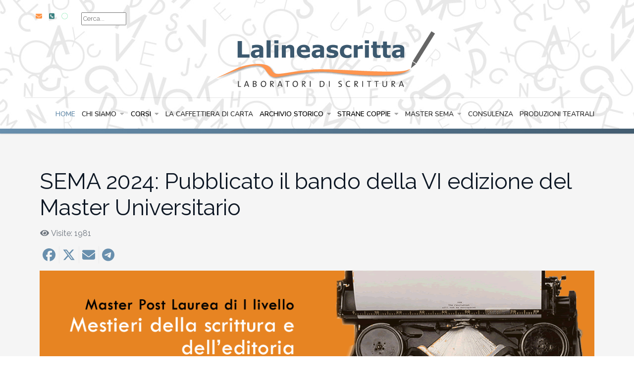

--- FILE ---
content_type: text/html; charset=utf-8
request_url: https://lalineascritta.it/component/content/article?id=1119&Itemid=444
body_size: 21386
content:
<!DOCTYPE html>
<html xmlns="http://www.w3.org/1999/xhtml" xml:lang="it-it" lang="it-it" >

  <head>
  	<!-- Start TAGZ: -->
  	<meta name="twitter:card" content="summary_large_image"/>
	<meta name="twitter:description" content="Al via la VI edizione del SEMA, primo Master nel Sud Italia dedicato ai mestieri della scrittura e alla professionalizzazione nel mondo dell’editoria, nato dalla collaborazione fra UNISOB e Lalineascritta Laboratori di Scrittura. Termine per presentare le domande di ammissione: 5 novembre 2023"/>
	<meta name="twitter:image" content="https://lalineascritta.it/images/2023-24/SEMA_2024_1200x628.png"/>
	<meta name="twitter:title" content="SEMA 2024: Pubblicato il bando della VI edizione del Master "/>
	<meta property="og:description" content="Al via la VI edizione del SEMA, primo Master nel Sud Italia dedicato ai mestieri della scrittura e alla professionalizzazione nel mondo dell’editoria, nato dalla collaborazione fra UNISOB e Lalineascritta Laboratori di Scrittura. Termine per presentare le domande di ammissione: 5 novembre 2023"/>
	<meta property="og:image" content="https://lalineascritta.it/images/2023-24/SEMA_2024_1200x628.png"/>
	<meta property="og:image:height" content="628"/>
	<meta property="og:image:width" content="1200"/>
	<meta property="og:site_name" content="Lalineascritta laboratori di scrittura"/>
	<meta property="og:title" content="SEMA 2024: Pubblicato il bando della VI edizione del Master"/>
	<meta property="og:type" content="article"/>
	<meta property="og:url" content="https://lalineascritta.it/component/content/article?id=1119&Itemid=444"/>
  	<!-- End TAGZ -->
  		
<meta charset="utf-8">
	<meta name="author" content="Redazione">
	<meta name="description" content="Il sito del laboratorio di Scrittura Creativa diretto da Antonella Cilento. Corsi, stage, eventi letterari, notizie e risorse sulla pratica della scrittura e su">
	<meta name="generator" content="MYOB">
	<title>SEMA 2024: Pubblicato il bando della VI edizione del Master Universitario - Lalineascritta - Laboratori di scrittura creativa</title>
	<link href="https://lalineascritta.it/component/search/?layout=blog&amp;id=1119&amp;Itemid=444&amp;format=opensearch" rel="search" title="Vai Lalineascritta - Laboratori di scrittura creativa" type="application/opensearchdescription+xml">
	<link href="/templates/j51_jasmine/favicon.ico" rel="icon" type="image/vnd.microsoft.icon">

  <link href="/media/plg_content_social2s/css/behavior/s2sdefault.css?59e910b153a0fc6587fc39c64859409b" rel="stylesheet" />
	<link href="/media/plg_content_social2s/css/styles/default.css?59e910b153a0fc6587fc39c64859409b" rel="stylesheet" />
	<link href="/media/plg_system_itcs_scroll2top/css/plg_scroll2top.css?952eb3431b20d969f747de3e54869603" rel="stylesheet" />
	<link href="/media/plg_system_itcs_scroll2top/css/ionicons.min.css?952eb3431b20d969f747de3e54869603" rel="stylesheet" />
	<link href="/media/com_yendifvideoshare/css/site.css?952eb3431b20d969f747de3e54869603" rel="stylesheet" />
	<link href="/media/templates/site/j51_jasmine/css/base/template.css?952eb3431b20d969f747de3e54869603" rel="stylesheet" />
	<link href="/media/templates/site/j51_jasmine/css/nexus.min.css?952eb3431b20d969f747de3e54869603" rel="stylesheet" />
	<link href="/media/templates/site/j51_jasmine/css/responsive.min.css?952eb3431b20d969f747de3e54869603" rel="stylesheet" />
	<link href="/media/templates/site/j51_jasmine/css/animate.min.css?952eb3431b20d969f747de3e54869603" rel="stylesheet" />
	<link href="/media/system/css/joomla-fontawesome.min.css?952eb3431b20d969f747de3e54869603" rel="stylesheet" />
	<link href="/media/templates/site/j51_jasmine/css/fontawesome/fontawesome.min.css?952eb3431b20d969f747de3e54869603" rel="stylesheet" />
	<link href="/media/templates/site/j51_jasmine/css/fontawesome/v4-shims.min.css?952eb3431b20d969f747de3e54869603" rel="stylesheet" />
	<link href="/media/templates/site/j51_jasmine/css/fontawesome/regular.min.css?952eb3431b20d969f747de3e54869603" rel="stylesheet" />
	<link href="/media/templates/site/j51_jasmine/css/fontawesome/brands.min.css?952eb3431b20d969f747de3e54869603" rel="stylesheet" />
	<link href="/media/templates/site/j51_jasmine/css/fontawesome/solid.min.css?952eb3431b20d969f747de3e54869603" rel="stylesheet" />
	<link href="/media/templates/site/j51_jasmine/css/custom.css?952eb3431b20d969f747de3e54869603" rel="stylesheet" />
	<link href="/plugins/system/gdpr/assets/css/cookieconsent.min.css?952eb3431b20d969f747de3e54869603" rel="stylesheet" />
	<link href="/media/com_jce/site/css/content.min.css?badb4208be409b1335b815dde676300e" rel="stylesheet" />
	<link href="//fonts.googleapis.com/css?family=Raleway:200,400,600&amp;amp;&amp;subset=latin" rel="stylesheet" />
	<link href="//fonts.googleapis.com/css?family=Nunito:200,400,600&amp;amp;&amp;subset=latin" rel="stylesheet" />
	<link href="https://lalineascritta.it/modules/mod_j51icons/css/style.css" rel="stylesheet" />
	<link href="https://www.lalineascritta.it/modules/mod_j51calltoaction/css/style.css" rel="stylesheet" />
	<link href="https://lalineascritta.it/modules/mod_j51inlineicons/css/balloon.css" rel="stylesheet" />
	<link href="https://lalineascritta.it/modules/mod_j51inlineicons/css/style.css" rel="stylesheet" />
	<link href="/media/com_widgetkit/css/site.css" rel="stylesheet" id="widgetkit-site-css" />
	<style>
		.snip1452.custom:hover,.scrollToTop.snip1452.custom:hover [class^="fa-"]::before,.scrollToTop.snip1452.custom:hover [class*="fa-"]::before{color: #ffffff;}
		.snip1452.custom:hover:after{border-color: #ffffff;}
		.scrollToTop{right: 20px;bottom: 20px;}
		.scrollToTop.snip1452::after{background-color: rgba(255, 255, 255, 1);}		
		</style>
	<style>
		#yendif-video-share-playlist-155 .yendif-video-share-playlist-player {
			width: calc(100% - 500px);
		}

		#yendif-video-share-playlist-155 .yendif-video-share-playlist-videos {
			width: 500px;
		}

		@media only screen and (max-width: 768px) {
			#yendif-video-share-playlist-155 .yendif-video-share-playlist-player,
			#yendif-video-share-playlist-155 .yendif-video-share-playlist-videos {
				width: 100%;
			}

			#yendif-video-share-playlist-155 .yendif-video-share-playlist-videos {
				max-height: 150px;
			}
		}
	</style>
	<style>div.cc-window.cc-floating{max-width:24em}@media(max-width: 639px){div.cc-window.cc-floating:not(.cc-center){max-width: none}}div.cc-window, span.cc-cookie-settings-toggler{font-size:16px}div.cc-revoke{font-size:16px}div.cc-settings-label,span.cc-cookie-settings-toggle{font-size:14px}div.cc-window.cc-banner{padding:1em 1.8em}div.cc-window.cc-floating{padding:2em 1.8em}input.cc-cookie-checkbox+span:before, input.cc-cookie-checkbox+span:after{border-radius:1px}div.cc-center,div.cc-floating,div.cc-checkbox-container,div.gdpr-fancybox-container div.fancybox-content,ul.cc-cookie-category-list li,fieldset.cc-service-list-title legend{border-radius:0px}div.cc-window a.cc-btn,span.cc-cookie-settings-toggle{border-radius:0px}</style>
	<style>
:root {
	--primary: #688fad;
	--primary-color: #688fad;
	--secondary-color: ;
	--base-color: #000000;
	--button-color: #688fad;
	--hornav_font_color: #2e2e2e;
	--mobile-menu-bg: #141414;
	--mobile-menu-toggle: #555555;
}
body, .hornav ul ul, .hornav ul ul a {
	color: #000000;
}
body, .hornav ul ul, .hornav ul ul a {
	font-family:Raleway, Arial, Verdana, sans-serif;
	font-size: 16px;
}
a {
	color: #688fad;
}
h1 {
	color: #0d1724;
	font-family:Raleway, Arial, Verdana, sans-serif; 
}
h2, 
h2 a:link, 
h2 a:visited {
	color: #0d1724;
	font-family:Nunito, Arial, Verdana, sans-serif;
}
h3, 
.module h3, 
.module_menu h3, 
.btn, 
button {
	color: #0d1724;
	font-family:Nunito, Arial, Verdana, sans-serif;
}
h4 {
	font-family:Raleway, Arial, Verdana, sans-serif;
	color: #4d6980; 
}
.hornav, .btn, .button, button {
	font-family:Nunito 
}
.wrapper960 {
	width: 1180px;
}
.logo {
	top: 0px;
	left: 0px;
}
.logo-text,
.logo-text a {
	color: #688fad;
	font-family:Verdana, Geneva, sans-serif;
	font-size: 50px;
}
.logo .logo-slogan {
	color: #7a7a7a;
	font-size: 12px;
	text-align: center;
}

.hornav ul li a,
.hornav ul li a:not([href]):not([class]),
.hornav > ul > .parent::after, 
.hornav .menu li [class^="fa-"]::before, 
.hornav .menu li [class*=" fa-"]::before {
	color: #2e2e2e;
}
.hornav ul ul li a {
	color: #474747;
}
.hornav ul ul {
	background-color: #ffffff;
}
.hornav ul ul:before {
	border-color: transparent transparent #ffffff transparent;
}
.sidecol_a {
	width: 25%;
}
.sidecol_b {
	width: 25%;
}
.owl-theme .owl-nav [class*="owl-"],
.owl-theme .owl-dots .owl-dot.active span,
.owl-theme .owl-dots .owl-dot:hover span,
ul.dot li::before,
.text-primary,
#container_base h3 {
 	color: #688fad;
 }
.j51news .hover-overlay,
.background-primary {
	background-color: #688fad;
}
.blog-alternative .item-image::after {
	border-color: #688fad;
}
.btn, button, .btn-group.open .btn.dropdown-toggle, .pager.pagenav a, .btn-primary:active, .btn-primary.active, .btn-primary.disabled, .btn-primary[disabled], .btn:hover, .slidesjs-next.slidesjs-navigation, .slidesjs-previous.slidesjs-navigation, .search .icon-search, .dropdown-toggle, .label-info[href], .badge-info[href], .tagspopular a:hover, .module .module_header h3::after, .module_menu .module_header h3::after {
	background-color: #688fad;
	color: #fff;
}
.btn, .button, button {
	background-color: #688fad;
}
.btn:hover, .btn:focus, .btn:active, .btn.active, .btn.disabled, .btn[disabled], .readmore .btn:hover, .dropdown-toggle:hover, 
.search .icon-search:hover, .search .button:hover, .owl-theme .owl-nav [class*="owl-"]:hover {
	background-color: #4d6980 !important; color: #ffffff !important;
}
.nav-tabs > .active > a, 
.nav-tabs > .active > a:hover, 
.nav-tabs > .active > a:focus {
	border-bottom-color: #688fad;
}
blockquote {
	border-color: #688fad;
}
.btn:hover, .button:hover, button:hover {
	border-color: #4d6980;
}
.owl-theme .owl-controls .owl-buttons div {
	background-color: #688fad !important;
}
.tags .label-info[href] {
	background-color: transparent;
	color: #688fad;
}
.owl-theme .owl-controls .owl-buttons div {
	background-color: #688fad !important;
}
body {
	background-color: #fff;
}
.showcase_seperator svg {
	fill: ;
}
#container_main, .item-image.pull-none + .item-content {
	background-color: #f5f5f5;
}
#container_footer {
	background-color: #111b24;
}
.j51-inline-icon svg {
	display: inline-block;
	font-size: inherit;
	max-width: 1em;
	max-height: 1em;
	overflow: visible;
	vertical-align: -0.125em;
}
.hornav .j51-inline-icon svg  {
	display: none;
}
#slideout svg {
	display: none;
</style>
	<style>
	#container_header {
		background-color: #ffffff;
	}
	.header_top,
	.is-sticky .header_top {
		background-color: ;
	}
</style>
	<style>
</style>
	<style>@media only screen and (max-width: 500px) {.primary-logo-image{display:none;} .mobile-logo-image{display:inline-block;}}</style>
	<style>
		@media only screen and (max-width: 1180px) {
			.module_block, .wrapper960  {
				width:100% !important;
			}
			.content_main {
				border-radius: 0;
			}
		}
		@media only screen and (max-width: 1140px) {
			.hornav {display:none !important;}
			.menu-toggle {display: flex; margin-left: auto;}
			#container_header .wrapper960 {flex-wrap: wrap;}
			#socialmedia {
			    position: static;
			    align-self: center;
			    transform: none;
			}
			.header_nav {
				display: flex;
			}
			.header-1 .module,
			.header-2 .module {
				display: flex;
				align-items: center;
			}
		}
	</style>
	<style>@media only screen and ( max-width: 767px ) {.sidecol_a {display:none;}}</style>
	<style>@media only screen and ( max-width: 767px ) {.showcase {display:none;} .mobile_showcase {display:inline;}}</style>
	<style>
.top-2b .module_surround {
	background-color: rgba(255, 255, 255, 1);
}</style>
	<style>@media only screen and (min-width: 768px) {.top-2b .module_surround {margin-bottom: -80px !important;}}</style>
	<style>@media only screen and (min-width: 768px) {.top-3b .module_surround {margin-bottom: -80px !important;}}</style>
	<style>
.bottom-2a {
	color: #ffffff !important;
}</style>
	<style>
.bottom-2a .module_header h3,
.bottom-2a h1,
.bottom-2a h2,
.bottom-2a h3,
.bottom-2a h4,
.bottom-2a h5,
.bottom-2a h6 {
	color: #b8cad8 !important;
}</style>
	<style>@media only screen and (min-width: 768px) and (max-width: 959px) {}</style>
	<style>@media only screen and ( max-width: 767px ) {}</style>
	<style>@media only screen and (max-width: 440px) {}</style>
	<style>
#socialmedia ul li a [class^="fa-"]::before, 
#socialmedia ul li a [class*=" fa-"]::before {
    color: #1d2e38;
}</style>
	<style>#container_base1_modules {background-color: #20303d}</style>
	<style>#container_base2_modules {background-color: #20303d}</style>
	<style>
.j51-text-primary {
	color: var(--primary);
	color: var(--primary-color);
}
.j51_icons197 i,
.j51_icons197 [class^="fa-"]::before, 
.j51_icons197 [class*=" fa-"]::before {
	font-size: 30px;
}
.j51_icons197 img {
	max-width: 30px;
}
.j51_icons197 .j51_icon {
	flex: 0 0 100%;
	max-width: 100%;
	min-height: 60px;
}
.j51_icons197 .j51_icon {
	padding: 3px 10px;
}
.j51_icons197 .boxed figure {
	background-color: #ffffff;
}
@media only screen and (min-width: 960px) and (max-width: 1280px) {
	.j51_icons197 .j51_icon {flex: 0 0 100%; max-width: 100%;}
}
@media only screen and (min-width: 768px) and (max-width: 959px) {
	.j51_icons197 .j51_icon {flex: 0 0 100%; max-width: 100%;}
}
@media only screen and ( max-width: 767px ) {
	.j51_icons197 .j51_icon {flex: 0 0 100%; max-width: 100%;}
}
@media only screen and (max-width: 440px) {
	.j51_icons197 .j51_icon {flex: 0 0 100%; max-width: 100%;}
}
</style>
	<style>
		.j51_icons197 {
			margin: -3px -10px;
		}
	</style>
	<style>
		.j51_icons197 i,
		.j51_icons197 img {
			width: 30px;
		}
	</style>
	<style>
	@media only screen and (max-width: 759px) {
		.j51-calltoaction182 {
			flex-direction: column;
			align-items: center;
			text-align: center;
		}
		.j51-calltoaction182 .j51-text {
			margin: 0;
		}
	}
</style>
	<style>
.j51_inlineicons200 i:before {
    font-size: 20px;
}
.j51_inlineicons200 {
	text-align: left;
}
.j51_inlineicons200 .j51_inlineicon {
	margin: 0px 7px;
}

</style>
	<style>
		.j51_inlineicons200 .j51_inlineicon:hover i:before {
		    color: #3b69cc !important;
		}
		.j51_inlineicons200 [data-balloon]:after {
		    background-color: #3b69cc !important;
		}
		.j51_inlineicons200 [data-balloon]:before {
		  border-color: #3b69cc transparent transparent transparent;
		}
	</style>
	<style>div.mod_search104 input[type="search"]{ width:auto; }</style>

  <script src="/media/plg_content_social2s/js/fa6/solid.min.js?6.5.2"></script>
	<script src="/media/plg_content_social2s/js/fa6/fontawesome.min.js?6.5.2"></script>
	<script src="/media/vendor/jquery/js/jquery.min.js?3.7.1"></script>
	<script src="/media/legacy/js/jquery-noconflict.min.js?647005fc12b79b3ca2bb30c059899d5994e3e34d"></script>
	<script src="/media/plg_content_social2s/js/social2s.min.js?3b526417369556ca05748085e8f5514w357ff6" defer></script>
	<script src="/media/plg_content_social2s/js/fa6/brands.min.js?6.5.2" defer></script>
	<script type="application/json" class="joomla-script-options new">{"joomla.jtext":{"MDL_MODALTXT_CLOSE":"chiudi","MDL_MODALTXT_PREVIOUS":"prec.","MDL_MODALTXT_NEXT":"succ."},"j51_template":{"scrolltoOffset":"0","mobileMenuPosition":"left"},"system.paths":{"root":"","rootFull":"https:\/\/lalineascritta.it\/","base":"","baseFull":"https:\/\/lalineascritta.it\/"},"csrf.token":"88b7291e0764e8034280b7feba376614"}</script>
	<script src="/media/system/js/core.min.js?ee06c8994b37d13d4ad21c573bbffeeb9465c0e2"></script>
	<script src="/media/vendor/bootstrap/js/bootstrap-es5.min.js?5.3.2" nomodule defer></script>
	<script src="/media/plg_system_itcs_scroll2top/js/plg_scroll2top.js?952eb3431b20d969f747de3e54869603" defer></script>
	<script src="/media/com_yendifvideoshare/js/site.js?952eb3431b20d969f747de3e54869603" defer></script>
	<script src="/media/mod_menu/js/menu-es5.min.js?952eb3431b20d969f747de3e54869603" nomodule defer></script>
	<script src="/media/vendor/bootstrap/js/alert.min.js?5.3.2" type="module"></script>
	<script src="/media/vendor/bootstrap/js/button.min.js?5.3.2" type="module"></script>
	<script src="/media/vendor/bootstrap/js/carousel.min.js?5.3.2" type="module"></script>
	<script src="/media/vendor/bootstrap/js/collapse.min.js?5.3.2" type="module"></script>
	<script src="/media/vendor/bootstrap/js/dropdown.min.js?5.3.2" type="module"></script>
	<script src="/media/vendor/bootstrap/js/modal.min.js?5.3.2" type="module"></script>
	<script src="/media/vendor/bootstrap/js/offcanvas.min.js?5.3.2" type="module"></script>
	<script src="/media/vendor/bootstrap/js/popover.min.js?5.3.2" type="module"></script>
	<script src="/media/vendor/bootstrap/js/scrollspy.min.js?5.3.2" type="module"></script>
	<script src="/media/vendor/bootstrap/js/tab.min.js?5.3.2" type="module"></script>
	<script src="/media/vendor/bootstrap/js/toast.min.js?5.3.2" type="module"></script>
	<script src="/media/templates/site/j51_jasmine/js/jquery-3.6.0.min.js?952eb3431b20d969f747de3e54869603"></script>
	<script src="/media/templates/site/j51_jasmine/js/mmenu-light.js?952eb3431b20d969f747de3e54869603" defer></script>
	<script src="/media/templates/site/j51_jasmine/js/noframework.waypoints.min.js?952eb3431b20d969f747de3e54869603" defer></script>
	<script src="/media/templates/site/j51_jasmine/js/scripts.js?952eb3431b20d969f747de3e54869603" defer></script>
	<script src="/media/templates/site/j51_jasmine/js/jarallax.min.js?952eb3431b20d969f747de3e54869603"></script>
	<script src="/plugins/system/gdpr/assets/js/cookieconsent.min.js?952eb3431b20d969f747de3e54869603" defer></script>
	<script src="/plugins/system/gdpr/assets/js/init.js?952eb3431b20d969f747de3e54869603" defer></script>
	<script src="/media/com_widgetkit/js/maps.js" defer></script>
	<script src="/media/com_widgetkit/lib/uikit/dist/js/uikit.min.js"></script>
	<script src="/media/com_widgetkit/lib/uikit/dist/js/uikit-icons.min.js"></script>
	<script>var s2s_params = {"s2s_checkCookie":"0","s2s_lang_1tag":"it_IT","s2s_load_scripts_onload":"0","s2s_cta_active":0,"s2s_cta_default":"twitter","php_full_link":"https%3A%2F%2Flalineascritta.it%2F1119-sema-2024-master-universitario-in-scrittura-e-editoria-unisob-lalineascritta","php_title":"SEMA%202024%3A%20Pubblicato%20il%20bando%20della%20VI%20edizione%20del%20Master%20Universitario","s2s_context":"com_content.article","s2s_lang_2tag":"it","insert":"0","insert_position":"0","insert_element":"","s2s_lang_direction":"lang_directon_right","s2s_debug":"0","s2s_version":"5.0.69","s2s_art_mobile_min":978,"s2s_sha":""};</script>
	<script>var gdprConfigurationOptions = { complianceType: 'opt-in',
																			  cookieConsentLifetime: 365,
																			  cookieConsentSamesitePolicy: '',
																			  cookieConsentSecure: 0,
																			  disableFirstReload: 0,
																	  		  blockJoomlaSessionCookie: 1,
																			  blockExternalCookiesDomains: 0,
																			  externalAdvancedBlockingModeCustomAttribute: '',
																			  allowedCookies: '',
																			  blockCookieDefine: 1,
																			  autoAcceptOnNextPage: 0,
																			  revokable: 1,
																			  lawByCountry: 0,
																			  checkboxLawByCountry: 0,
																			  blockPrivacyPolicy: 0,
																			  cacheGeolocationCountry: 1,
																			  countryAcceptReloadTimeout: 1000,
																			  usaCCPARegions: null,
																			  countryEnableReload: 1,
																			  customHasLawCountries: [""],
																			  dismissOnScroll: 0,
																			  dismissOnTimeout: 0,
																			  containerSelector: 'body',
																			  hideOnMobileDevices: 0,
																			  autoFloatingOnMobile: 0,
																			  autoFloatingOnMobileThreshold: 1024,
																			  autoRedirectOnDecline: 0,
																			  autoRedirectOnDeclineLink: '',
																			  showReloadMsg: 0,
																			  showReloadMsgText: 'Applying preferences and reloading the page...',
																			  defaultClosedToolbar: 0,
																			  toolbarLayout: 'basic',
																			  toolbarTheme: 'block',
																			  toolbarButtonsTheme: 'decline_first',
																			  revocableToolbarTheme: 'basic',
																			  toolbarPosition: 'bottom',
																			  toolbarCenterTheme: 'compact',
																			  revokePosition: 'revoke-top',
																			  toolbarPositionmentType: 1,
																			  positionCenterSimpleBackdrop: 0,
																			  positionCenterBlurEffect: 0,
																			  preventPageScrolling: 0,
																			  popupEffect: 'fade',
																			  popupBackground: '#000000',
																			  popupText: '#FFFFFF',
																			  popupLink: '#FFFFFF',
																			  buttonBackground: '#FFFFFF',
																			  buttonBorder: '#FFFFFF',
																			  buttonText: '#000000',
																			  highlightOpacity: '100',
																			  highlightBackground: '#333333',
																			  highlightBorder: '#FFFFFF',
																			  highlightText: '#FFFFFF',
																			  highlightDismissBackground: '#333333',
																		  	  highlightDismissBorder: '#FFFFFF',
																		 	  highlightDismissText: '#FFFFFF',
																			  autocenterRevokableButton: 0,
																			  hideRevokableButton: 0,
																			  hideRevokableButtonOnscroll: 0,
																			  customRevokableButton: 0,
																			  customRevokableButtonAction: 0,
																			  headerText: 'This site asks for consent to use your data',
																			  messageText: 'This website uses cookies to ensure you get the best experience on our website.',
																			  denyMessageEnabled: 0, 
																			  denyMessage: 'You have declined cookies, to ensure the best experience on this website please consent the cookie usage.',
																			  placeholderBlockedResources: 0, 
																			  placeholderBlockedResourcesAction: '',
																	  		  placeholderBlockedResourcesText: 'You must accept cookies and reload the page to view this content',
																			  placeholderIndividualBlockedResourcesText: 'You must accept cookies from {domain} and reload the page to view this content',
																			  placeholderIndividualBlockedResourcesAction: 0,
																			  placeholderOnpageUnlock: 0,
																			  scriptsOnpageUnlock: 0,
																			  dismissText: 'Got it!',
																			  allowText: 'Allow cookies',
																			  denyText: 'Decline',
																			  cookiePolicyLinkText: 'Cookie policy',
																			  cookiePolicyLink: 'javascript:void(0)',
																			  cookiePolicyRevocableTabText: 'Cookie policy',
																			  privacyPolicyLinkText: 'Privacy policy',
																			  privacyPolicyLink: 'javascript:void(0)',
																			  googleCMPTemplate: 0,
																			  enableGdprBulkConsent: 0,
																			  enableCustomScriptExecGeneric: 0,
																			  customScriptExecGeneric: '',
																			  categoriesCheckboxTemplate: 'cc-checkboxes-light',
																			  toggleCookieSettings: 0,
																			  toggleCookieSettingsLinkedView: 0,
 																			  toggleCookieSettingsLinkedViewSefLink: '/component/gdpr/',
																	  		  toggleCookieSettingsText: '<span class="cc-cookie-settings-toggle">Settings <span class="cc-cookie-settings-toggler">&#x25EE</span></span>',
																			  toggleCookieSettingsButtonBackground: '#333333',
																			  toggleCookieSettingsButtonBorder: '#FFFFFF',
																			  toggleCookieSettingsButtonText: '#FFFFFF',
																			  showLinks: 1,
																			  blankLinks: '_blank',
																			  autoOpenPrivacyPolicy: 0,
																			  openAlwaysDeclined: 0,
																			  cookieSettingsLabel: 'Cookie settings:',
															  				  cookieSettingsDesc: 'Choose which kind of cookies you want to disable by clicking on the checkboxes. Click on a category name for more informations about used cookies.',
																			  cookieCategory1Enable: 0,
																			  cookieCategory1Name: 'Necessary',
																			  cookieCategory1Locked: 0,
																			  cookieCategory2Enable: 0,
																			  cookieCategory2Name: 'Preferences',
																			  cookieCategory2Locked: 0,
																			  cookieCategory3Enable: 0,
																			  cookieCategory3Name: 'Statistics',
																			  cookieCategory3Locked: 0,
																			  cookieCategory4Enable: 0,
																			  cookieCategory4Name: 'Marketing',
																			  cookieCategory4Locked: 0,
																			  cookieCategoriesDescriptions: {},
																			  alwaysReloadAfterCategoriesChange: 0,
																			  preserveLockedCategories: 0,
																			  declineButtonBehavior: 'hard',
																			  reloadOnfirstDeclineall: 0,
																			  trackExistingCheckboxSelectors: '',
															  		  		  trackExistingCheckboxConsentLogsFormfields: 'name,email,subject,message',
																			  allowallShowbutton: 0,
																			  allowallText: 'Allow all cookies',
																			  allowallButtonBackground: '#FFFFFF',
																			  allowallButtonBorder: '#FFFFFF',
																			  allowallButtonText: '#000000',
																			  allowallButtonTimingAjax: 'fast',
																			  includeAcceptButton: 0,
																			  trackConsentDate: 0,
																			  execCustomScriptsOnce: 1,
																			  optoutIndividualResources: 0,
																			  blockIndividualResourcesServerside: 0,
																			  disableSwitchersOptoutCategory: 0,
																			  allowallIndividualResources: 1,
																			  blockLocalStorage: 0,
																			  blockSessionStorage: 0,
																			  externalAdvancedBlockingModeTags: 'iframe,script,img,source,link',
																			  enableCustomScriptExecCategory1: 0,
																			  customScriptExecCategory1: '',
																			  enableCustomScriptExecCategory2: 0,
																			  customScriptExecCategory2: '',
																			  enableCustomScriptExecCategory3: 0,
																			  customScriptExecCategory3: '',
																			  enableCustomScriptExecCategory4: 0,
																			  customScriptExecCategory4: '',
																			  enableCustomDeclineScriptExecCategory1: 0,
																			  customScriptDeclineExecCategory1: '',
																			  enableCustomDeclineScriptExecCategory2: 0,
																			  customScriptDeclineExecCategory2: '',
																			  enableCustomDeclineScriptExecCategory3: 0,
																			  customScriptDeclineExecCategory3: '',
																			  enableCustomDeclineScriptExecCategory4: 0,
																			  customScriptDeclineExecCategory4: '',
																			  enableCMPStatistics: 0,
																			  enableCMPAds: 0,
																			  debugMode: 0
																		};var gdpr_ajax_livesite='https://lalineascritta.it/';var gdpr_enable_log_cookie_consent=1;</script>
	<script>var s2s_mobile = '';</script>
	<meta name="viewport" content="width=device-width, initial-scale=1, maximum-scale=5"/>

			<!-- Google tag (gtag.js) -->
<script async src="https://www.googletagmanager.com/gtag/js?id=G-03V5DLJ8TQ"></script>
<script>
  window.dataLayer = window.dataLayer || [];
  function gtag(){dataLayer.push(arguments);}
  gtag('js', new Date());

  gtag('config', 'G-03V5DLJ8TQ');
</script>

<!-- BEGIN SHAREAHOLIC CODE -->
<link rel="preload" href="https://cdn.shareaholic.net/assets/pub/shareaholic.js" as="script" />
<meta name="shareaholic:site_id" content="2e80f9c4b8d8254e644022cb559df96b" />
<script data-cfasync="false" async src="https://cdn.shareaholic.net/assets/pub/shareaholic.js"></script>
<!-- END SHAREAHOLIC CODE --></head>
<body class="site com_content view-article layout-blog no-task itemid-444 ">

	<div id="mobile-menu" class="mobile-menu">
				        <ul id="mobile" class="mod-menu mod-list menu ">
<li class="nav-item item-204 default current active"><a href="/" >Home</a></li><li class="nav-item item-44 deeper parent"><a href="/il-laboratorio-lalineascritta" >Chi siamo<span class="parent-indicator j51-inline-icon" aria-hidden="true"><svg aria-hidden="true" focusable="false" role="img" xmlns="http://www.w3.org/2000/svg" viewBox="0 0 448 512"><path fill="currentColor" d="M207.029 381.476L12.686 187.132c-9.373-9.373-9.373-24.569 0-33.941l22.667-22.667c9.357-9.357 24.522-9.375 33.901-.04L224 284.505l154.745-154.021c9.379-9.335 24.544-9.317 33.901.04l22.667 22.667c9.373 9.373 9.373 24.569 0 33.941L240.971 381.476c-9.373 9.372-24.569 9.372-33.942 0z"></path></svg></span></a><ul class="mod-menu__sub list-unstyled small"><li class="nav-item item-2"><a href="/il-laboratorio-lalineascritta"  onclick="dodajAktywne(this)">Chi siamo</a></li><li class="nav-item item-45"><a href="/il-laboratorio-lalineascritta/antonella-cilento" >Antonella Cilento</a></li><li class="nav-item item-106"><a href="/il-laboratorio-lalineascritta/lo-staff-de-lalineascritta" >Il nostro staff</a></li><li class="nav-item item-132"><a href="/il-laboratorio-lalineascritta/gli-scrittori-ospitati-in-ventitre-anni" >Gli scrittori ospitati dal 1993 a oggi</a></li><li class="nav-item item-786"><a href="/il-laboratorio-lalineascritta/bilanci" >Bilanci</a></li></ul></li><li class="nav-item item-51 divider deeper parent"><span >Corsi<span class="parent-indicator j51-inline-icon" aria-hidden="true"><svg aria-hidden="true" focusable="false" role="img" xmlns="http://www.w3.org/2000/svg" viewBox="0 0 448 512"><path fill="currentColor" d="M207.029 381.476L12.686 187.132c-9.373-9.373-9.373-24.569 0-33.941l22.667-22.667c9.357-9.357 24.522-9.375 33.901-.04L224 284.505l154.745-154.021c9.379-9.335 24.544-9.317 33.901.04l22.667 22.667c9.373 9.373 9.373 24.569 0 33.941L240.971 381.476c-9.373 9.372-24.569 9.372-33.942 0z"></path></svg></span></span>
<ul class="mod-menu__sub list-unstyled small"><li class="nav-item item-561 divider deeper parent"><span >SCRITTURA NARRATIVA<span class="parent-indicator j51-inline-icon" aria-hidden="true"><svg aria-hidden="true" focusable="false" role="img" xmlns="http://www.w3.org/2000/svg" viewBox="0 0 448 512"><path fill="currentColor" d="M207.029 381.476L12.686 187.132c-9.373-9.373-9.373-24.569 0-33.941l22.667-22.667c9.357-9.357 24.522-9.375 33.901-.04L224 284.505l154.745-154.021c9.379-9.335 24.544-9.317 33.901.04l22.667 22.667c9.373 9.373 9.373 24.569 0 33.941L240.971 381.476c-9.373 9.372-24.569 9.372-33.942 0z"></path></svg></span></span>
<ul class="mod-menu__sub list-unstyled small"><li class="nav-item item-638"><a href="/tutti-i-corsi/scrittura-narrativa/lalineaprincipianti" title="Il corso base condotto da Antonella Cilento" >LalineaPrincipianti</a></li><li class="nav-item item-639"><a href="/tutti-i-corsi/scrittura-narrativa/lalineavanzato" title="Il corso avanzato condotto da Antonella Cilento" >LalineAvanzato</a></li><li class="nav-item item-641"><a href="/tutti-i-corsi/scrittura-narrativa/viaggio-al-termine-del-romanzo" title="Percorso biennale di tutoraggio narrativo " >Viaggio al termine del romanzo</a></li><li class="nav-item item-784"><a href="/tutti-i-corsi/scrittura-narrativa/scrivere-dai-tarocchi" title="Laboratorio di scrittura creativa" >Scrivere dai Tarocchi</a></li><li class="nav-item item-795"><a href="/tutti-i-corsi/scrittura-narrativa/il-canto-notturno-dell’eroe" title="Laboratorio serale di scrittura creativa in diretta web" >Il canto notturno dell’eroe</a></li></ul></li><li class="nav-item item-779"><a href="/tutti-i-corsi/viva-amore-e-muoia-soldo" title="Stage di scrittura con Antonella Cilento, Certaldo 12-14 settembre 2025" >Viva amore e muoia soldo</a></li><li class="nav-item item-653 divider deeper parent"><span >LETTURA<span class="parent-indicator j51-inline-icon" aria-hidden="true"><svg aria-hidden="true" focusable="false" role="img" xmlns="http://www.w3.org/2000/svg" viewBox="0 0 448 512"><path fill="currentColor" d="M207.029 381.476L12.686 187.132c-9.373-9.373-9.373-24.569 0-33.941l22.667-22.667c9.357-9.357 24.522-9.375 33.901-.04L224 284.505l154.745-154.021c9.379-9.335 24.544-9.317 33.901.04l22.667 22.667c9.373 9.373 9.373 24.569 0 33.941L240.971 381.476c-9.373 9.372-24.569 9.372-33.942 0z"></path></svg></span></span>
<ul class="mod-menu__sub list-unstyled small"><li class="nav-item item-640"><a href="/tutti-i-corsi/lettura/lalinealettura-i-magnifici-quattro" title="Lezioni magistrali di e con Giuseppe Montesano" >Lalinealettura - I Magnifici Quattro</a></li></ul></li><li class="nav-item item-562 divider deeper parent"><span >DRAMMATURGIA<span class="parent-indicator j51-inline-icon" aria-hidden="true"><svg aria-hidden="true" focusable="false" role="img" xmlns="http://www.w3.org/2000/svg" viewBox="0 0 448 512"><path fill="currentColor" d="M207.029 381.476L12.686 187.132c-9.373-9.373-9.373-24.569 0-33.941l22.667-22.667c9.357-9.357 24.522-9.375 33.901-.04L224 284.505l154.745-154.021c9.379-9.335 24.544-9.317 33.901.04l22.667 22.667c9.373 9.373 9.373 24.569 0 33.941L240.971 381.476c-9.373 9.372-24.569 9.372-33.942 0z"></path></svg></span></span>
<ul class="mod-menu__sub list-unstyled small"><li class="nav-item item-517"><a href="/tutti-i-corsi/drammaturgia/in-scena-facciamone-un-dramma" title="Laboratorio di scrittura drammaturgica in collaborazione con teatro Bellini" >Facciamone un dramma</a></li></ul></li><li class="nav-item item-563 divider deeper parent"><span >EDITORIA<span class="parent-indicator j51-inline-icon" aria-hidden="true"><svg aria-hidden="true" focusable="false" role="img" xmlns="http://www.w3.org/2000/svg" viewBox="0 0 448 512"><path fill="currentColor" d="M207.029 381.476L12.686 187.132c-9.373-9.373-9.373-24.569 0-33.941l22.667-22.667c9.357-9.357 24.522-9.375 33.901-.04L224 284.505l154.745-154.021c9.379-9.335 24.544-9.317 33.901.04l22.667 22.667c9.373 9.373 9.373 24.569 0 33.941L240.971 381.476c-9.373 9.372-24.569 9.372-33.942 0z"></path></svg></span></span>
<ul class="mod-menu__sub list-unstyled small"><li class="nav-item item-560"><a href="/tutti-i-corsi/editoria/il-mestiere-dell-editoria-corso-di-formazione-editoriale" title="Corso di formazione editoriale" >Il mestiere dell'editoria</a></li></ul></li><li class="nav-item item-566 divider deeper parent"><span >ARTI VISIVE<span class="parent-indicator j51-inline-icon" aria-hidden="true"><svg aria-hidden="true" focusable="false" role="img" xmlns="http://www.w3.org/2000/svg" viewBox="0 0 448 512"><path fill="currentColor" d="M207.029 381.476L12.686 187.132c-9.373-9.373-9.373-24.569 0-33.941l22.667-22.667c9.357-9.357 24.522-9.375 33.901-.04L224 284.505l154.745-154.021c9.379-9.335 24.544-9.317 33.901.04l22.667 22.667c9.373 9.373 9.373 24.569 0 33.941L240.971 381.476c-9.373 9.372-24.569 9.372-33.942 0z"></path></svg></span></span>
<ul class="mod-menu__sub list-unstyled small"><li class="nav-item item-520"><a href="/tutti-i-corsi/arti-visive/raccontare-con-le-immagini" title="Sei incontri di disegno e pittura creativa" >Raccontare con le immagini</a></li><li class="nav-item item-849"><a href="/tutti-i-corsi/arti-visive/raccontare-con-le-immagini-avanzato" title="Cinque incontri per tradurre in immagini le storie" >Raccontare con le immagini AVANZATO</a></li></ul></li><li class="nav-item item-564 divider deeper parent"><span >LUDOSCRITTURA<span class="parent-indicator j51-inline-icon" aria-hidden="true"><svg aria-hidden="true" focusable="false" role="img" xmlns="http://www.w3.org/2000/svg" viewBox="0 0 448 512"><path fill="currentColor" d="M207.029 381.476L12.686 187.132c-9.373-9.373-9.373-24.569 0-33.941l22.667-22.667c9.357-9.357 24.522-9.375 33.901-.04L224 284.505l154.745-154.021c9.379-9.335 24.544-9.317 33.901.04l22.667 22.667c9.373 9.373 9.373 24.569 0 33.941L240.971 381.476c-9.373 9.372-24.569 9.372-33.942 0z"></path></svg></span></span>
<ul class="mod-menu__sub list-unstyled small"><li class="nav-item item-247"><a href="/tutti-i-corsi/ludoscrittura/parole-a-manovella-laboratorio-di-ludoscrittura-e-giochi-letterari" title="Laboratorio di ludoscrittura e giochi letterari " >Parole a manovella</a></li><li class="nav-item item-822"><a href="/tutti-i-corsi/ludoscrittura/parole-a-manovella-super-laboratorio-avanzato-di-ludoscrittura-e-giochi-letterari" title="Laboratorio avanzato di ludoscrittura e giochi letterari " >Parole a manovella SUPER!</a></li></ul></li><li class="nav-item item-622 divider deeper parent"><span >GRAMMATICA<span class="parent-indicator j51-inline-icon" aria-hidden="true"><svg aria-hidden="true" focusable="false" role="img" xmlns="http://www.w3.org/2000/svg" viewBox="0 0 448 512"><path fill="currentColor" d="M207.029 381.476L12.686 187.132c-9.373-9.373-9.373-24.569 0-33.941l22.667-22.667c9.357-9.357 24.522-9.375 33.901-.04L224 284.505l154.745-154.021c9.379-9.335 24.544-9.317 33.901.04l22.667 22.667c9.373 9.373 9.373 24.569 0 33.941L240.971 381.476c-9.373 9.372-24.569 9.372-33.942 0z"></path></svg></span></span>
<ul class="mod-menu__sub list-unstyled small"><li class="nav-item item-623"><a href="/tutti-i-corsi/grammatica/per-filo-e-per-segno" title="Laboratorio di grammatica" >Per filo e per segno</a></li></ul></li><li class="nav-item item-758 divider deeper parent"><span >MEDITAZIONE E CRESCITA PERSONALE<span class="parent-indicator j51-inline-icon" aria-hidden="true"><svg aria-hidden="true" focusable="false" role="img" xmlns="http://www.w3.org/2000/svg" viewBox="0 0 448 512"><path fill="currentColor" d="M207.029 381.476L12.686 187.132c-9.373-9.373-9.373-24.569 0-33.941l22.667-22.667c9.357-9.357 24.522-9.375 33.901-.04L224 284.505l154.745-154.021c9.379-9.335 24.544-9.317 33.901.04l22.667 22.667c9.373 9.373 9.373 24.569 0 33.941L240.971 381.476c-9.373 9.372-24.569 9.372-33.942 0z"></path></svg></span></span>
<ul class="mod-menu__sub list-unstyled small"><li class="nav-item item-655"><a href="/tutti-i-corsi/meditazione/per-corsi-di-meditazione" title="Corso trimestrale di meditazione" >Per/corsi di Meditazione</a></li><li class="nav-item item-757"><a href="/tutti-i-corsi/meditazione/memorie-dall-akasha" title="Percorso di Formazione e Crescita Interiore" >Memorie dall'Akasha</a></li></ul></li><li class="nav-item item-839 divider deeper parent"><span >POESIA<span class="parent-indicator j51-inline-icon" aria-hidden="true"><svg aria-hidden="true" focusable="false" role="img" xmlns="http://www.w3.org/2000/svg" viewBox="0 0 448 512"><path fill="currentColor" d="M207.029 381.476L12.686 187.132c-9.373-9.373-9.373-24.569 0-33.941l22.667-22.667c9.357-9.357 24.522-9.375 33.901-.04L224 284.505l154.745-154.021c9.379-9.335 24.544-9.317 33.901.04l22.667 22.667c9.373 9.373 9.373 24.569 0 33.941L240.971 381.476c-9.373 9.372-24.569 9.372-33.942 0z"></path></svg></span></span>
<ul class="mod-menu__sub list-unstyled small"><li class="nav-item item-840"><a href="/tutti-i-corsi/poesia/controcanto-laboratorio-di-poesia" title="Laboratorio di poesia" >Controcanto</a></li></ul></li></ul></li><li class="nav-item item-628"><a class="smaller" href="/la-caffettiera-di-carta" >La caffettiera di carta</a></li><li class="nav-item item-595 divider deeper parent"><span >Archivio Storico<span class="parent-indicator j51-inline-icon" aria-hidden="true"><svg aria-hidden="true" focusable="false" role="img" xmlns="http://www.w3.org/2000/svg" viewBox="0 0 448 512"><path fill="currentColor" d="M207.029 381.476L12.686 187.132c-9.373-9.373-9.373-24.569 0-33.941l22.667-22.667c9.357-9.357 24.522-9.375 33.901-.04L224 284.505l154.745-154.021c9.379-9.335 24.544-9.317 33.901.04l22.667 22.667c9.373 9.373 9.373 24.569 0 33.941L240.971 381.476c-9.373 9.372-24.569 9.372-33.942 0z"></path></svg></span></span>
<ul class="mod-menu__sub list-unstyled small"><li class="nav-item item-846"><a href="/archivio-storico/2024-2025" >2024-2025</a></li><li class="nav-item item-659"><a href="/archivio-storico/2023-2024" >2023-2024</a></li><li class="nav-item item-843"><a href="/archivio-storico/2022-2023" >2022-2023</a></li><li class="nav-item item-654"><a href="/archivio-storico/arlab21-22" >2021-2022</a></li><li class="nav-item item-592"><a href="/archivio-storico/arlab20-21" >2020-2021</a></li><li class="nav-item item-596"><a href="/archivio-storico/arlab19-20" >2019-2020</a></li><li class="nav-item item-597"><a href="/archivio-storico/arlab18-19" >2018-2019</a></li><li class="nav-item item-598"><a href="/archivio-storico/arlab17-18" >2017-2018</a></li><li class="nav-item item-600"><a href="/archivio-storico/arlab16-17" >2016-2017</a></li><li class="nav-item item-601"><a href="/archivio-storico/arlab15-16" >2015-2016</a></li><li class="nav-item item-602"><a href="/archivio-storico/arlab14-15" >2014-2015</a></li><li class="nav-item item-603"><a href="/archivio-storico/arlab13-14" >2013-2014</a></li><li class="nav-item item-604"><a href="/archivio-storico/arlab12-13" >2012-2013</a></li><li class="nav-item item-605"><a href="/archivio-storico/arlab11-12" >2011-2012</a></li><li class="nav-item item-606"><a href="/archivio-storico/arlab10-11" >2010-2011</a></li><li class="nav-item item-607"><a href="/archivio-storico/arlab09-10" >2009-2010</a></li><li class="nav-item item-608"><a href="/archivio-storico/arlab08-09" >2008-2009</a></li><li class="nav-item item-610"><a href="/archivio-storico/arlab07-08" >2007-2008</a></li><li class="nav-item item-609"><a href="/archivio-storico/arlab06-07" >2006-2007</a></li><li class="nav-item item-611"><a href="/archivio-storico/arlab05-06" >2005-2006</a></li><li class="nav-item item-612"><a href="/archivio-storico/arlab04-05" >2004-2005</a></li><li class="nav-item item-613"><a href="/archivio-storico/arlab03-04" >2003-2004</a></li><li class="nav-item item-614"><a href="/archivio-storico/arlab02-03" >2002-2003</a></li><li class="nav-item item-615"><a href="/archivio-storico/arlab01-02" >2001-2002</a></li><li class="nav-item item-616"><a href="/archivio-storico/arlab00-01" >2000-2001</a></li><li class="nav-item item-617"><a href="/archivio-storico/arlab93-00" >Dal 1993 al 2000</a></li></ul></li><li class="nav-item item-81 divider deeper parent"><span >Strane coppie<span class="parent-indicator j51-inline-icon" aria-hidden="true"><svg aria-hidden="true" focusable="false" role="img" xmlns="http://www.w3.org/2000/svg" viewBox="0 0 448 512"><path fill="currentColor" d="M207.029 381.476L12.686 187.132c-9.373-9.373-9.373-24.569 0-33.941l22.667-22.667c9.357-9.357 24.522-9.375 33.901-.04L224 284.505l154.745-154.021c9.379-9.335 24.544-9.317 33.901.04l22.667 22.667c9.373 9.373 9.373 24.569 0 33.941L240.971 381.476c-9.373 9.372-24.569 9.372-33.942 0z"></path></svg></span></span>
<ul class="mod-menu__sub list-unstyled small"><li class="nav-item item-845 deeper parent"><a href="/strane-coppie-97998/strane-coppie-2025-ascoltatori-selvaggi" title="16-26 ottobre 2025" >STRANE COPPIE 2025 - ASCOLTATORI SELVAGGI<span class="parent-indicator j51-inline-icon" aria-hidden="true"><svg aria-hidden="true" focusable="false" role="img" xmlns="http://www.w3.org/2000/svg" viewBox="0 0 448 512"><path fill="currentColor" d="M207.029 381.476L12.686 187.132c-9.373-9.373-9.373-24.569 0-33.941l22.667-22.667c9.357-9.357 24.522-9.375 33.901-.04L224 284.505l154.745-154.021c9.379-9.335 24.544-9.317 33.901.04l22.667 22.667c9.373 9.373 9.373 24.569 0 33.941L240.971 381.476c-9.373 9.372-24.569 9.372-33.942 0z"></path></svg></span></a><ul class="mod-menu__sub list-unstyled small"><li class="nav-item item-847"><a href="/strane-coppie-97998/strane-coppie-2025-ascoltatori-selvaggi/strane-coppie-2025-ascoltatori-selvaggi-i-video-degli-eventi" >I video degli eventi</a></li><li class="nav-item item-848"><a href="/strane-coppie-97998/strane-coppie-2025-ascoltatori-selvaggi"  onclick="dodajAktywne(this)">Il programma</a></li></ul></li><li class="nav-item item-660 deeper parent"><a href="/strane-coppie-97998/strane-coppie-2024" >Storia: 2024<span class="parent-indicator j51-inline-icon" aria-hidden="true"><svg aria-hidden="true" focusable="false" role="img" xmlns="http://www.w3.org/2000/svg" viewBox="0 0 448 512"><path fill="currentColor" d="M207.029 381.476L12.686 187.132c-9.373-9.373-9.373-24.569 0-33.941l22.667-22.667c9.357-9.357 24.522-9.375 33.901-.04L224 284.505l154.745-154.021c9.379-9.335 24.544-9.317 33.901.04l22.667 22.667c9.373 9.373 9.373 24.569 0 33.941L240.971 381.476c-9.373 9.372-24.569 9.372-33.942 0z"></path></svg></span></a><ul class="mod-menu__sub list-unstyled small"><li class="nav-item item-817"><a href="/strane-coppie-97998/strane-coppie-2024/video-strane-coppie-2024" title="Le registrazioni di tutti gli incontri" >I VIDEO di Strane Coppie 2024</a></li><li class="nav-item item-805"><a href="/strane-coppie-97998/strane-coppie-2024"  onclick="dodajAktywne(this)">Il programma di Strane Coppie 2024</a></li><li class="nav-item item-804"><a href="/strane-coppie-97998/strane-coppie-2024/1-fortunato,-toscano,-forster,-mccullers" title="Milano, 10 ottobre 2024" >1. Fortunato, Toscano, Forster, McCullers</a></li><li class="nav-item item-810"><a href="/strane-coppie-97998/strane-coppie-2024/2-blake,-bloch,-terrinoni,-montesano" title="Napoli, 26 ottobre 2024" >2. Blake, Bloch, Terrinoni, Montesano</a></li><li class="nav-item item-811"><a href="/strane-coppie-97998/strane-coppie-2024/3-carter,-murakami,-misserville,-amitrano" title="Napoli, 27 ottobre 2024" >3. Carter, Murakami, Misserville, Amitrano</a></li><li class="nav-item item-813"><a href="/strane-coppie-97998/strane-coppie-2024/4-gogol-,-masino,-mascia-galateria,-barone" title="Roma, 7 novembre 2024" >4. Gogol', Masino, Mascia Galateria, Barone</a></li><li class="nav-item item-814"><a href="/strane-coppie-97998/strane-coppie-2024/5-hu-yua,-gallardo,-garro,-montesano,-quirante,-pesaro" title="Napoli, 16 novembre 2024" >5. Hu Yua, Gallardo, Garro, Montesano, Quirante, Pesaro</a></li><li class="nav-item item-815"><a href="/strane-coppie-97998/strane-coppie-2024/6-bufalino,-nafisi,-attanasio,-morazzoni" title="Napoli, 16 novembre 2024" >6. Bufalino, Nafisi, Attanasio, Morazzoni</a></li><li class="nav-item item-816"><a href="/strane-coppie-97998/strane-coppie-2024/7-georgi-gospodinov" title="Napoli, 17 novembre 2024" >7. Georgi Gospodinov</a></li></ul></li><li class="nav-item item-801 deeper parent"><a href="/strane-coppie-97998/storia-2023" >Storia: 2023<span class="parent-indicator j51-inline-icon" aria-hidden="true"><svg aria-hidden="true" focusable="false" role="img" xmlns="http://www.w3.org/2000/svg" viewBox="0 0 448 512"><path fill="currentColor" d="M207.029 381.476L12.686 187.132c-9.373-9.373-9.373-24.569 0-33.941l22.667-22.667c9.357-9.357 24.522-9.375 33.901-.04L224 284.505l154.745-154.021c9.379-9.335 24.544-9.317 33.901.04l22.667 22.667c9.373 9.373 9.373 24.569 0 33.941L240.971 381.476c-9.373 9.372-24.569 9.372-33.942 0z"></path></svg></span></a><ul class="mod-menu__sub list-unstyled small"><li class="nav-item item-819"><a href="/strane-coppie-97998/storia-2023/video-strane-coppie-2023" title="Le registrazioni di tutti gli incontri" >I VIDEO di Strane Coppie 2023</a></li><li class="nav-item item-821"><a href="/strane-coppie-97998/storia-2023"  onclick="dodajAktywne(this)">Il programma di Strane Coppie 2023</a></li><li class="nav-item item-662"><a href="/strane-coppie-97998/storia-2023/1-franchini-montesano-calvino" title="5 ottobre 2023" >1. Franchini, Montesano, Calvino</a></li><li class="nav-item item-663"><a href="/strane-coppie-97998/storia-2023/morazzoni-toscano-frame-mansfield-strane-coppie-milano-2023" title="12 ottobre 2023" >2. Morazzoni, Toscano, Frame, Mansfield</a></li><li class="nav-item item-665"><a href="/strane-coppie-97998/storia-2023/3-djebar,-gordimer,-scego,-marrone" title="26 ottobre 2023" >3. Djebar, Gordimer, Scego, Marrone</a></li><li class="nav-item item-666"><a href="/strane-coppie-97998/storia-2023/4-woolf,-sontag,-granato,-misserville" title="9 novembre 2023" >4. Woolf, Sontag, Granato, Misserville</a></li><li class="nav-item item-667"><a href="/strane-coppie-97998/storia-2023/5-lispector,-dàvila,-montesano,-quirante-rives" title="23 novembre 2023" >5. Lispector, Dàvila, Montesano, Quirante Rives</a></li><li class="nav-item item-668"><a href="/strane-coppie-97998/storia-2023/6-bonanni,-sarraute,-lippolis,-petrignani" title="7 dicembre 2023" >6. Bonanni, Sarraute, Lippolis, Petrignani</a></li><li class="nav-item item-669"><a href="/strane-coppie-97998/storia-2023/7-rollo,-bosio,-desai,-kang" title="14 dicembre 2023" >7. Rollo, Bosio, Desai, Kang</a></li></ul></li><li class="nav-item item-646 deeper parent"><a href="/strane-coppie-97998/strane-coppie-2022-in-festival" >Storia: 2022<span class="parent-indicator j51-inline-icon" aria-hidden="true"><svg aria-hidden="true" focusable="false" role="img" xmlns="http://www.w3.org/2000/svg" viewBox="0 0 448 512"><path fill="currentColor" d="M207.029 381.476L12.686 187.132c-9.373-9.373-9.373-24.569 0-33.941l22.667-22.667c9.357-9.357 24.522-9.375 33.901-.04L224 284.505l154.745-154.021c9.379-9.335 24.544-9.317 33.901.04l22.667 22.667c9.373 9.373 9.373 24.569 0 33.941L240.971 381.476c-9.373 9.372-24.569 9.372-33.942 0z"></path></svg></span></a><ul class="mod-menu__sub list-unstyled small"><li class="nav-item item-820"><a href="/strane-coppie-97998/strane-coppie-2022-in-festival/i-video-di-strane-coppie-2022" title="Le registrazioni di tutti gli incontri" >I VIDEO di Strane Coppie 2022</a></li><li class="nav-item item-648"><a href="/strane-coppie-97998/strane-coppie-2022-in-festival"  onclick="dodajAktywne(this)">Il programma di Strane Coppie 2022</a></li><li class="nav-item item-650"><a href="/strane-coppie-97998/strane-coppie-2022-in-festival/strane-coppie-2022-gli-incontri-letterari" >Gli incontri letterari</a></li><li class="nav-item item-649"><a href="/strane-coppie-97998/strane-coppie-2022-in-festival/strane-coppie-2022-i-laboratori" >I laboratori</a></li><li class="nav-item item-651"><a href="/strane-coppie-97998/strane-coppie-2022-in-festival/strane-coppie-2022-i-concerti" >I concerti</a></li></ul></li><li class="nav-item item-619 deeper parent"><a href="/strane-coppie-97998/strane-coppie-2021-tell-the-music" >Storia: 2021<span class="parent-indicator j51-inline-icon" aria-hidden="true"><svg aria-hidden="true" focusable="false" role="img" xmlns="http://www.w3.org/2000/svg" viewBox="0 0 448 512"><path fill="currentColor" d="M207.029 381.476L12.686 187.132c-9.373-9.373-9.373-24.569 0-33.941l22.667-22.667c9.357-9.357 24.522-9.375 33.901-.04L224 284.505l154.745-154.021c9.379-9.335 24.544-9.317 33.901.04l22.667 22.667c9.373 9.373 9.373 24.569 0 33.941L240.971 381.476c-9.373 9.372-24.569 9.372-33.942 0z"></path></svg></span></a><ul class="mod-menu__sub list-unstyled small"><li class="nav-item item-830"><a href="/strane-coppie-97998/strane-coppie-2021-tell-the-music/i-video-di-strane-coppie-2021" title="Le registrazioni di tutti gli incontri" >I VIDEO di Strane Coppie 2021</a></li><li class="nav-item item-627"><a href="/strane-coppie-97998/strane-coppie-2021-tell-the-music/il-programma-di-strane-coppie-2021" >Il programma di Strane Coppie 2021</a></li><li class="nav-item item-825"><a href="/strane-coppie-97998/strane-coppie-2021-tell-the-music/1-cioran,-baudelaire,-signorini,-montesano" title="Napoli, 14 ottobre 2021" >1. Cioran, Baudelaire, Signorini, Montesano</a></li><li class="nav-item item-826"><a href="/strane-coppie-97998/strane-coppie-2021-tell-the-music/2-puig,-tondelli,-martinetto,-fortunato" title="Napoli, 28 ottobre 2021" >2. Puig, Tondelli, Martinetto, Fortunato</a></li><li class="nav-item item-827"><a href="/strane-coppie-97998/strane-coppie-2021-tell-the-music/3-cortázar,-monk,-arpaia,-d-errico" title="Napoli, 11 novembre 2021" >3. Cortázar, Monk, Arpaia, D'Errico</a></li><li class="nav-item item-828"><a href="/strane-coppie-97998/strane-coppie-2021-tell-the-music/4-da-ponte,-casanova,-morazzoni,-niola" title="Napoli, 2 dicembre 2021" >4. Da Ponte, Casanova, Morazzoni, Niola</a></li><li class="nav-item item-829"><a href="/strane-coppie-97998/strane-coppie-2021-tell-the-music/5-queneau,-perec,-aragona,-sebregondi" title="Napoli, 16 dicembre 2021" >5. Queneau, Perec, Aragona, Sebregondi</a></li></ul></li><li class="nav-item item-490 deeper parent"><a href="/strane-coppie-97998/strane-coppie-2020" >Storia: 2020<span class="parent-indicator j51-inline-icon" aria-hidden="true"><svg aria-hidden="true" focusable="false" role="img" xmlns="http://www.w3.org/2000/svg" viewBox="0 0 448 512"><path fill="currentColor" d="M207.029 381.476L12.686 187.132c-9.373-9.373-9.373-24.569 0-33.941l22.667-22.667c9.357-9.357 24.522-9.375 33.901-.04L224 284.505l154.745-154.021c9.379-9.335 24.544-9.317 33.901.04l22.667 22.667c9.373 9.373 9.373 24.569 0 33.941L240.971 381.476c-9.373 9.372-24.569 9.372-33.942 0z"></path></svg></span></a><ul class="mod-menu__sub list-unstyled small"><li class="nav-item item-491"><a href="/strane-coppie-97998/strane-coppie-2020/borges-stevenson-garufi-montesano-il-6-2-strane-coppie-1" title="Napoli 6 febbraio 2020" >1. Borges, Stevenson, Garufi, Montesano</a></li><li class="nav-item item-498"><a href="/strane-coppie-97998/strane-coppie-2020/piccolo-yeats-attanasio-buffoni-il-5-3-strane-coppie-2" title="Napoli 5 marzo 2020" >2. Piccolo, Yeats, Attanasio, Buffoni</a></li><li class="nav-item item-541"><a href="/strane-coppie-97998/strane-coppie-2020/bachmann-kristof-viganò-toscano-l-8-ottobre-riparte-strane-coppie-dal-vivo-e-in-diretta-streaming" title="Napoli 8 ottobre 2020" >3. Bachmann, Kristof, Viganò, Toscano</a></li><li class="nav-item item-543"><a href="/strane-coppie-97998/strane-coppie-2020/maugham-spark-costa-cilento-il-5-novembre-in-diretta-web-nuovo-appuntamento-con-strane-coppie" title="Diretta streaming, 5 novembre 2020" >4. Maugham, Spark, Costa, Cilento</a></li><li class="nav-item item-544"><a href="/strane-coppie-97998/strane-coppie-2020/akugatawa-buzzati-amitrano-bosio-il-19-novembre-l-incontro-finale-di-strane-coppie-2020" title="Diretta streaming, 19 novembre 2020" >5. Akutagawa, Buzzati, Amitrano, Bosio</a></li><li class="nav-item item-554"><a href="/strane-coppie-97998/strane-coppie-2020/i-video-di-strane-coppie-2020" title="Tutti gli incontri, tradotti in LIS" >I video di Strane Coppie 2020</a></li></ul></li><li class="nav-item item-308"><a href="/strane-coppie-97998/strane-coppie-2019-undicesima-edizione-letteratura-arte-cinema" title=" " >Storia: 2019</a></li><li class="nav-item item-337"><a href="/strane-coppie-97998/strane-coppie-2018-decima-edizione-letteratura-arte-cinema-2" >Storia: 2018</a></li><li class="nav-item item-282"><a href="/strane-coppie-97998/strane-coppie-2017-letteratura-cinema-e-arte" >Storia: 2017</a></li><li class="nav-item item-198"><a href="/strane-coppie-97998/strane-coppie-programma-2016" >Storia: 2016</a></li><li class="nav-item item-166"><a href="/strane-coppie-97998/strane-coppie-il-programma-2014" >Storia: 2014</a></li><li class="nav-item item-117"><a href="/strane-coppie-97998/strane-coppie-il-programma-2013-20474" >Storia: 2013</a></li><li class="nav-item item-162"><a href="/strane-coppie-97998/strane-coppie-2012" >Storia: 2012</a></li><li class="nav-item item-121"><a href="/strane-coppie-97998/strane-coppie-2011-28454" >Storia: 2011</a></li><li class="nav-item item-123"><a href="/strane-coppie-97998/strane-coppie-2009-66204" >Storia: 2009</a></li><li class="nav-item item-178"><a href="/strane-coppie-97998/il-programma-2015" >Storia: 2015</a></li><li class="nav-item item-116"><a href="/strane-coppie-97998/2010" >Storia: 2010</a></li></ul></li><li class="nav-item item-332 deeper parent"><a href="/sema-il-master-universitario-in-scrittura-e-editoria-di-unisob-in-collaborazione-con-lalineascritta" >Master SEMA<span class="parent-indicator j51-inline-icon" aria-hidden="true"><svg aria-hidden="true" focusable="false" role="img" xmlns="http://www.w3.org/2000/svg" viewBox="0 0 448 512"><path fill="currentColor" d="M207.029 381.476L12.686 187.132c-9.373-9.373-9.373-24.569 0-33.941l22.667-22.667c9.357-9.357 24.522-9.375 33.901-.04L224 284.505l154.745-154.021c9.379-9.335 24.544-9.317 33.901.04l22.667 22.667c9.373 9.373 9.373 24.569 0 33.941L240.971 381.476c-9.373 9.372-24.569 9.372-33.942 0z"></path></svg></span></a><ul class="mod-menu__sub list-unstyled small"><li class="nav-item item-785"><a href="/sema-il-master-universitario-in-scrittura-e-editoria-di-unisob-in-collaborazione-con-lalineascritta"  onclick="dodajAktywne(this)">SEMA 2026</a></li><li class="nav-item item-483"><a href="https://www.unisob.na.it/universita/dopolaurea/master/sema/bando.htm?vr=1" target="_blank" title="Scadenza 10 dicembre 2025"  onclick="dodajAktywne(this)">Il bando</a></li><li class="nav-item item-536"><a href="/sema-il-master-universitario-in-scrittura-e-editoria-di-unisob-in-collaborazione-con-lalineascritta/docenti-master-sema" >Docenti</a></li><li class="nav-item item-808"><a href="/sema-il-master-universitario-in-scrittura-e-editoria-di-unisob-in-collaborazione-con-lalineascritta/video-testimonianze" >Videotestimonianze</a></li></ul></li><li class="nav-item item-93"><a href="/consulenze-editoriali" >Consulenza</a></li><li class="nav-item item-842"><a href="/produzioni-teatrali" >Produzioni teatrali</a></li></ul>
			</div>

		<header id="container_header">
			<div class="wrapper960">
				<div class="header_top">
									        <div class="header-1">
				            <div class="module iconetopleft">
	<div class="module_content">
		<div class="j51_inlineicons j51_inlineicons200"><a href="mailto:lalineascritta@gmail.com" class="j51_inlineicon" data-balloon="Email" data-balloon-pos="up" target="_blank"><i class="fa fa-envelope" title="Email" style="color:#ff9547" ></i></a><a href="tel:+390815564013" class="j51_inlineicon" data-balloon="Telefono" data-balloon-pos="up" target="_blank"><i class="fa fa-phone-square" title="Telefono" style="color:#3c8282" ></i></a><a href="https://api.whatsapp.com/send?phone=393792137504" class="j51_inlineicon" data-balloon="Whatsapp" data-balloon-pos="up" target="_blank"><i class="fa fa-whatsapp" title="Whatsapp" style="color:#62e29a" ></i></a></div>	</div> 
</div><div class="module cerca">
	<div class="module_content">
		<div class="searchcerca mod_search104">
	<form action="/1119-sema-2024-master-universitario-in-scrittura-e-editoria-unisob-lalineascritta" method="post" class="form-inline" role="search">
		<label for="mod-search-searchword104" class="element-invisible">Cerca nel sito</label> <input name="searchword" id="mod-search-searchword104" maxlength="200"  class="inputbox search-query input-medium" type="search" size="10" placeholder="Cerca..." />		<input type="hidden" name="task" value="search" />
		<input type="hidden" name="option" value="com_search" />
		<input type="hidden" name="Itemid" value="444" />
	</form>
</div>
	</div> 
</div>
				        </div>
				    				    				        <div class="header-2">
				            <div class="module ">
	<div class="module_content">
		
<div id="mod-custom334" class="mod-custom custom">
    <div class="shareaholic-canvas" data-app="follow_buttons" data-app-id="28696745"> </div></div>
	</div> 
</div>
				        </div>
				    					<div id="socialmedia">   
    <ul id="navigation">
           
         
         
         
         
         
         
         
         
         
         
         
         
         
         
         
            </ul>
</div>  				</div>
				<div class="header_main">
					
<div id="logo" class="logo">
  <a href="/" title="Lalineascritta - Laboratori di scrittura creativa">
      
          <img class="logo-image primary-logo-image" src="/images/Assets_2019/Logo 500x120.gif" alt="Logo" />
              <img class="logo-image mobile-logo-image" src="/images/Assets_2019/logo_ft_cg_x_moblie_270.gif" alt="Mobile Logo" />
         
  </a> 
</div>
					<div class="header_nav">
						
    <div class="hornav">
        <ul class="mod-menu mod-list menu ">
<li class="nav-item item-204 default current active"><a href="/" >Home</a></li><li class="nav-item item-44 deeper parent"><a href="/il-laboratorio-lalineascritta" >Chi siamo<span class="parent-indicator j51-inline-icon" aria-hidden="true"><svg aria-hidden="true" focusable="false" role="img" xmlns="http://www.w3.org/2000/svg" viewBox="0 0 448 512"><path fill="currentColor" d="M207.029 381.476L12.686 187.132c-9.373-9.373-9.373-24.569 0-33.941l22.667-22.667c9.357-9.357 24.522-9.375 33.901-.04L224 284.505l154.745-154.021c9.379-9.335 24.544-9.317 33.901.04l22.667 22.667c9.373 9.373 9.373 24.569 0 33.941L240.971 381.476c-9.373 9.372-24.569 9.372-33.942 0z"></path></svg></span></a><ul class="mod-menu__sub list-unstyled small"><li class="nav-item item-2"><a href="/il-laboratorio-lalineascritta"  onclick="dodajAktywne(this)">Chi siamo</a></li><li class="nav-item item-45"><a href="/il-laboratorio-lalineascritta/antonella-cilento" >Antonella Cilento</a></li><li class="nav-item item-106"><a href="/il-laboratorio-lalineascritta/lo-staff-de-lalineascritta" >Il nostro staff</a></li><li class="nav-item item-132"><a href="/il-laboratorio-lalineascritta/gli-scrittori-ospitati-in-ventitre-anni" >Gli scrittori ospitati dal 1993 a oggi</a></li><li class="nav-item item-786"><a href="/il-laboratorio-lalineascritta/bilanci" >Bilanci</a></li></ul></li><li class="nav-item item-51 divider deeper parent"><span >Corsi<span class="parent-indicator j51-inline-icon" aria-hidden="true"><svg aria-hidden="true" focusable="false" role="img" xmlns="http://www.w3.org/2000/svg" viewBox="0 0 448 512"><path fill="currentColor" d="M207.029 381.476L12.686 187.132c-9.373-9.373-9.373-24.569 0-33.941l22.667-22.667c9.357-9.357 24.522-9.375 33.901-.04L224 284.505l154.745-154.021c9.379-9.335 24.544-9.317 33.901.04l22.667 22.667c9.373 9.373 9.373 24.569 0 33.941L240.971 381.476c-9.373 9.372-24.569 9.372-33.942 0z"></path></svg></span></span>
<ul class="mod-menu__sub list-unstyled small"><li class="nav-item item-561 divider deeper parent"><span >SCRITTURA NARRATIVA<span class="parent-indicator j51-inline-icon" aria-hidden="true"><svg aria-hidden="true" focusable="false" role="img" xmlns="http://www.w3.org/2000/svg" viewBox="0 0 448 512"><path fill="currentColor" d="M207.029 381.476L12.686 187.132c-9.373-9.373-9.373-24.569 0-33.941l22.667-22.667c9.357-9.357 24.522-9.375 33.901-.04L224 284.505l154.745-154.021c9.379-9.335 24.544-9.317 33.901.04l22.667 22.667c9.373 9.373 9.373 24.569 0 33.941L240.971 381.476c-9.373 9.372-24.569 9.372-33.942 0z"></path></svg></span></span>
<ul class="mod-menu__sub list-unstyled small"><li class="nav-item item-638"><a href="/tutti-i-corsi/scrittura-narrativa/lalineaprincipianti" title="Il corso base condotto da Antonella Cilento" >LalineaPrincipianti</a></li><li class="nav-item item-639"><a href="/tutti-i-corsi/scrittura-narrativa/lalineavanzato" title="Il corso avanzato condotto da Antonella Cilento" >LalineAvanzato</a></li><li class="nav-item item-641"><a href="/tutti-i-corsi/scrittura-narrativa/viaggio-al-termine-del-romanzo" title="Percorso biennale di tutoraggio narrativo " >Viaggio al termine del romanzo</a></li><li class="nav-item item-784"><a href="/tutti-i-corsi/scrittura-narrativa/scrivere-dai-tarocchi" title="Laboratorio di scrittura creativa" >Scrivere dai Tarocchi</a></li><li class="nav-item item-795"><a href="/tutti-i-corsi/scrittura-narrativa/il-canto-notturno-dell’eroe" title="Laboratorio serale di scrittura creativa in diretta web" >Il canto notturno dell’eroe</a></li></ul></li><li class="nav-item item-779"><a href="/tutti-i-corsi/viva-amore-e-muoia-soldo" title="Stage di scrittura con Antonella Cilento, Certaldo 12-14 settembre 2025" >Viva amore e muoia soldo</a></li><li class="nav-item item-653 divider deeper parent"><span >LETTURA<span class="parent-indicator j51-inline-icon" aria-hidden="true"><svg aria-hidden="true" focusable="false" role="img" xmlns="http://www.w3.org/2000/svg" viewBox="0 0 448 512"><path fill="currentColor" d="M207.029 381.476L12.686 187.132c-9.373-9.373-9.373-24.569 0-33.941l22.667-22.667c9.357-9.357 24.522-9.375 33.901-.04L224 284.505l154.745-154.021c9.379-9.335 24.544-9.317 33.901.04l22.667 22.667c9.373 9.373 9.373 24.569 0 33.941L240.971 381.476c-9.373 9.372-24.569 9.372-33.942 0z"></path></svg></span></span>
<ul class="mod-menu__sub list-unstyled small"><li class="nav-item item-640"><a href="/tutti-i-corsi/lettura/lalinealettura-i-magnifici-quattro" title="Lezioni magistrali di e con Giuseppe Montesano" >Lalinealettura - I Magnifici Quattro</a></li></ul></li><li class="nav-item item-562 divider deeper parent"><span >DRAMMATURGIA<span class="parent-indicator j51-inline-icon" aria-hidden="true"><svg aria-hidden="true" focusable="false" role="img" xmlns="http://www.w3.org/2000/svg" viewBox="0 0 448 512"><path fill="currentColor" d="M207.029 381.476L12.686 187.132c-9.373-9.373-9.373-24.569 0-33.941l22.667-22.667c9.357-9.357 24.522-9.375 33.901-.04L224 284.505l154.745-154.021c9.379-9.335 24.544-9.317 33.901.04l22.667 22.667c9.373 9.373 9.373 24.569 0 33.941L240.971 381.476c-9.373 9.372-24.569 9.372-33.942 0z"></path></svg></span></span>
<ul class="mod-menu__sub list-unstyled small"><li class="nav-item item-517"><a href="/tutti-i-corsi/drammaturgia/in-scena-facciamone-un-dramma" title="Laboratorio di scrittura drammaturgica in collaborazione con teatro Bellini" >Facciamone un dramma</a></li></ul></li><li class="nav-item item-563 divider deeper parent"><span >EDITORIA<span class="parent-indicator j51-inline-icon" aria-hidden="true"><svg aria-hidden="true" focusable="false" role="img" xmlns="http://www.w3.org/2000/svg" viewBox="0 0 448 512"><path fill="currentColor" d="M207.029 381.476L12.686 187.132c-9.373-9.373-9.373-24.569 0-33.941l22.667-22.667c9.357-9.357 24.522-9.375 33.901-.04L224 284.505l154.745-154.021c9.379-9.335 24.544-9.317 33.901.04l22.667 22.667c9.373 9.373 9.373 24.569 0 33.941L240.971 381.476c-9.373 9.372-24.569 9.372-33.942 0z"></path></svg></span></span>
<ul class="mod-menu__sub list-unstyled small"><li class="nav-item item-560"><a href="/tutti-i-corsi/editoria/il-mestiere-dell-editoria-corso-di-formazione-editoriale" title="Corso di formazione editoriale" >Il mestiere dell'editoria</a></li></ul></li><li class="nav-item item-566 divider deeper parent"><span >ARTI VISIVE<span class="parent-indicator j51-inline-icon" aria-hidden="true"><svg aria-hidden="true" focusable="false" role="img" xmlns="http://www.w3.org/2000/svg" viewBox="0 0 448 512"><path fill="currentColor" d="M207.029 381.476L12.686 187.132c-9.373-9.373-9.373-24.569 0-33.941l22.667-22.667c9.357-9.357 24.522-9.375 33.901-.04L224 284.505l154.745-154.021c9.379-9.335 24.544-9.317 33.901.04l22.667 22.667c9.373 9.373 9.373 24.569 0 33.941L240.971 381.476c-9.373 9.372-24.569 9.372-33.942 0z"></path></svg></span></span>
<ul class="mod-menu__sub list-unstyled small"><li class="nav-item item-520"><a href="/tutti-i-corsi/arti-visive/raccontare-con-le-immagini" title="Sei incontri di disegno e pittura creativa" >Raccontare con le immagini</a></li><li class="nav-item item-849"><a href="/tutti-i-corsi/arti-visive/raccontare-con-le-immagini-avanzato" title="Cinque incontri per tradurre in immagini le storie" >Raccontare con le immagini AVANZATO</a></li></ul></li><li class="nav-item item-564 divider deeper parent"><span >LUDOSCRITTURA<span class="parent-indicator j51-inline-icon" aria-hidden="true"><svg aria-hidden="true" focusable="false" role="img" xmlns="http://www.w3.org/2000/svg" viewBox="0 0 448 512"><path fill="currentColor" d="M207.029 381.476L12.686 187.132c-9.373-9.373-9.373-24.569 0-33.941l22.667-22.667c9.357-9.357 24.522-9.375 33.901-.04L224 284.505l154.745-154.021c9.379-9.335 24.544-9.317 33.901.04l22.667 22.667c9.373 9.373 9.373 24.569 0 33.941L240.971 381.476c-9.373 9.372-24.569 9.372-33.942 0z"></path></svg></span></span>
<ul class="mod-menu__sub list-unstyled small"><li class="nav-item item-247"><a href="/tutti-i-corsi/ludoscrittura/parole-a-manovella-laboratorio-di-ludoscrittura-e-giochi-letterari" title="Laboratorio di ludoscrittura e giochi letterari " >Parole a manovella</a></li><li class="nav-item item-822"><a href="/tutti-i-corsi/ludoscrittura/parole-a-manovella-super-laboratorio-avanzato-di-ludoscrittura-e-giochi-letterari" title="Laboratorio avanzato di ludoscrittura e giochi letterari " >Parole a manovella SUPER!</a></li></ul></li><li class="nav-item item-622 divider deeper parent"><span >GRAMMATICA<span class="parent-indicator j51-inline-icon" aria-hidden="true"><svg aria-hidden="true" focusable="false" role="img" xmlns="http://www.w3.org/2000/svg" viewBox="0 0 448 512"><path fill="currentColor" d="M207.029 381.476L12.686 187.132c-9.373-9.373-9.373-24.569 0-33.941l22.667-22.667c9.357-9.357 24.522-9.375 33.901-.04L224 284.505l154.745-154.021c9.379-9.335 24.544-9.317 33.901.04l22.667 22.667c9.373 9.373 9.373 24.569 0 33.941L240.971 381.476c-9.373 9.372-24.569 9.372-33.942 0z"></path></svg></span></span>
<ul class="mod-menu__sub list-unstyled small"><li class="nav-item item-623"><a href="/tutti-i-corsi/grammatica/per-filo-e-per-segno" title="Laboratorio di grammatica" >Per filo e per segno</a></li></ul></li><li class="nav-item item-758 divider deeper parent"><span >MEDITAZIONE E CRESCITA PERSONALE<span class="parent-indicator j51-inline-icon" aria-hidden="true"><svg aria-hidden="true" focusable="false" role="img" xmlns="http://www.w3.org/2000/svg" viewBox="0 0 448 512"><path fill="currentColor" d="M207.029 381.476L12.686 187.132c-9.373-9.373-9.373-24.569 0-33.941l22.667-22.667c9.357-9.357 24.522-9.375 33.901-.04L224 284.505l154.745-154.021c9.379-9.335 24.544-9.317 33.901.04l22.667 22.667c9.373 9.373 9.373 24.569 0 33.941L240.971 381.476c-9.373 9.372-24.569 9.372-33.942 0z"></path></svg></span></span>
<ul class="mod-menu__sub list-unstyled small"><li class="nav-item item-655"><a href="/tutti-i-corsi/meditazione/per-corsi-di-meditazione" title="Corso trimestrale di meditazione" >Per/corsi di Meditazione</a></li><li class="nav-item item-757"><a href="/tutti-i-corsi/meditazione/memorie-dall-akasha" title="Percorso di Formazione e Crescita Interiore" >Memorie dall'Akasha</a></li></ul></li><li class="nav-item item-839 divider deeper parent"><span >POESIA<span class="parent-indicator j51-inline-icon" aria-hidden="true"><svg aria-hidden="true" focusable="false" role="img" xmlns="http://www.w3.org/2000/svg" viewBox="0 0 448 512"><path fill="currentColor" d="M207.029 381.476L12.686 187.132c-9.373-9.373-9.373-24.569 0-33.941l22.667-22.667c9.357-9.357 24.522-9.375 33.901-.04L224 284.505l154.745-154.021c9.379-9.335 24.544-9.317 33.901.04l22.667 22.667c9.373 9.373 9.373 24.569 0 33.941L240.971 381.476c-9.373 9.372-24.569 9.372-33.942 0z"></path></svg></span></span>
<ul class="mod-menu__sub list-unstyled small"><li class="nav-item item-840"><a href="/tutti-i-corsi/poesia/controcanto-laboratorio-di-poesia" title="Laboratorio di poesia" >Controcanto</a></li></ul></li></ul></li><li class="nav-item item-628"><a class="smaller" href="/la-caffettiera-di-carta" >La caffettiera di carta</a></li><li class="nav-item item-595 divider deeper parent"><span >Archivio Storico<span class="parent-indicator j51-inline-icon" aria-hidden="true"><svg aria-hidden="true" focusable="false" role="img" xmlns="http://www.w3.org/2000/svg" viewBox="0 0 448 512"><path fill="currentColor" d="M207.029 381.476L12.686 187.132c-9.373-9.373-9.373-24.569 0-33.941l22.667-22.667c9.357-9.357 24.522-9.375 33.901-.04L224 284.505l154.745-154.021c9.379-9.335 24.544-9.317 33.901.04l22.667 22.667c9.373 9.373 9.373 24.569 0 33.941L240.971 381.476c-9.373 9.372-24.569 9.372-33.942 0z"></path></svg></span></span>
<ul class="mod-menu__sub list-unstyled small"><li class="nav-item item-846"><a href="/archivio-storico/2024-2025" >2024-2025</a></li><li class="nav-item item-659"><a href="/archivio-storico/2023-2024" >2023-2024</a></li><li class="nav-item item-843"><a href="/archivio-storico/2022-2023" >2022-2023</a></li><li class="nav-item item-654"><a href="/archivio-storico/arlab21-22" >2021-2022</a></li><li class="nav-item item-592"><a href="/archivio-storico/arlab20-21" >2020-2021</a></li><li class="nav-item item-596"><a href="/archivio-storico/arlab19-20" >2019-2020</a></li><li class="nav-item item-597"><a href="/archivio-storico/arlab18-19" >2018-2019</a></li><li class="nav-item item-598"><a href="/archivio-storico/arlab17-18" >2017-2018</a></li><li class="nav-item item-600"><a href="/archivio-storico/arlab16-17" >2016-2017</a></li><li class="nav-item item-601"><a href="/archivio-storico/arlab15-16" >2015-2016</a></li><li class="nav-item item-602"><a href="/archivio-storico/arlab14-15" >2014-2015</a></li><li class="nav-item item-603"><a href="/archivio-storico/arlab13-14" >2013-2014</a></li><li class="nav-item item-604"><a href="/archivio-storico/arlab12-13" >2012-2013</a></li><li class="nav-item item-605"><a href="/archivio-storico/arlab11-12" >2011-2012</a></li><li class="nav-item item-606"><a href="/archivio-storico/arlab10-11" >2010-2011</a></li><li class="nav-item item-607"><a href="/archivio-storico/arlab09-10" >2009-2010</a></li><li class="nav-item item-608"><a href="/archivio-storico/arlab08-09" >2008-2009</a></li><li class="nav-item item-610"><a href="/archivio-storico/arlab07-08" >2007-2008</a></li><li class="nav-item item-609"><a href="/archivio-storico/arlab06-07" >2006-2007</a></li><li class="nav-item item-611"><a href="/archivio-storico/arlab05-06" >2005-2006</a></li><li class="nav-item item-612"><a href="/archivio-storico/arlab04-05" >2004-2005</a></li><li class="nav-item item-613"><a href="/archivio-storico/arlab03-04" >2003-2004</a></li><li class="nav-item item-614"><a href="/archivio-storico/arlab02-03" >2002-2003</a></li><li class="nav-item item-615"><a href="/archivio-storico/arlab01-02" >2001-2002</a></li><li class="nav-item item-616"><a href="/archivio-storico/arlab00-01" >2000-2001</a></li><li class="nav-item item-617"><a href="/archivio-storico/arlab93-00" >Dal 1993 al 2000</a></li></ul></li><li class="nav-item item-81 divider deeper parent"><span >Strane coppie<span class="parent-indicator j51-inline-icon" aria-hidden="true"><svg aria-hidden="true" focusable="false" role="img" xmlns="http://www.w3.org/2000/svg" viewBox="0 0 448 512"><path fill="currentColor" d="M207.029 381.476L12.686 187.132c-9.373-9.373-9.373-24.569 0-33.941l22.667-22.667c9.357-9.357 24.522-9.375 33.901-.04L224 284.505l154.745-154.021c9.379-9.335 24.544-9.317 33.901.04l22.667 22.667c9.373 9.373 9.373 24.569 0 33.941L240.971 381.476c-9.373 9.372-24.569 9.372-33.942 0z"></path></svg></span></span>
<ul class="mod-menu__sub list-unstyled small"><li class="nav-item item-845 deeper parent"><a href="/strane-coppie-97998/strane-coppie-2025-ascoltatori-selvaggi" title="16-26 ottobre 2025" >STRANE COPPIE 2025 - ASCOLTATORI SELVAGGI<span class="parent-indicator j51-inline-icon" aria-hidden="true"><svg aria-hidden="true" focusable="false" role="img" xmlns="http://www.w3.org/2000/svg" viewBox="0 0 448 512"><path fill="currentColor" d="M207.029 381.476L12.686 187.132c-9.373-9.373-9.373-24.569 0-33.941l22.667-22.667c9.357-9.357 24.522-9.375 33.901-.04L224 284.505l154.745-154.021c9.379-9.335 24.544-9.317 33.901.04l22.667 22.667c9.373 9.373 9.373 24.569 0 33.941L240.971 381.476c-9.373 9.372-24.569 9.372-33.942 0z"></path></svg></span></a><ul class="mod-menu__sub list-unstyled small"><li class="nav-item item-847"><a href="/strane-coppie-97998/strane-coppie-2025-ascoltatori-selvaggi/strane-coppie-2025-ascoltatori-selvaggi-i-video-degli-eventi" >I video degli eventi</a></li><li class="nav-item item-848"><a href="/strane-coppie-97998/strane-coppie-2025-ascoltatori-selvaggi"  onclick="dodajAktywne(this)">Il programma</a></li></ul></li><li class="nav-item item-660 deeper parent"><a href="/strane-coppie-97998/strane-coppie-2024" >Storia: 2024<span class="parent-indicator j51-inline-icon" aria-hidden="true"><svg aria-hidden="true" focusable="false" role="img" xmlns="http://www.w3.org/2000/svg" viewBox="0 0 448 512"><path fill="currentColor" d="M207.029 381.476L12.686 187.132c-9.373-9.373-9.373-24.569 0-33.941l22.667-22.667c9.357-9.357 24.522-9.375 33.901-.04L224 284.505l154.745-154.021c9.379-9.335 24.544-9.317 33.901.04l22.667 22.667c9.373 9.373 9.373 24.569 0 33.941L240.971 381.476c-9.373 9.372-24.569 9.372-33.942 0z"></path></svg></span></a><ul class="mod-menu__sub list-unstyled small"><li class="nav-item item-817"><a href="/strane-coppie-97998/strane-coppie-2024/video-strane-coppie-2024" title="Le registrazioni di tutti gli incontri" >I VIDEO di Strane Coppie 2024</a></li><li class="nav-item item-805"><a href="/strane-coppie-97998/strane-coppie-2024"  onclick="dodajAktywne(this)">Il programma di Strane Coppie 2024</a></li><li class="nav-item item-804"><a href="/strane-coppie-97998/strane-coppie-2024/1-fortunato,-toscano,-forster,-mccullers" title="Milano, 10 ottobre 2024" >1. Fortunato, Toscano, Forster, McCullers</a></li><li class="nav-item item-810"><a href="/strane-coppie-97998/strane-coppie-2024/2-blake,-bloch,-terrinoni,-montesano" title="Napoli, 26 ottobre 2024" >2. Blake, Bloch, Terrinoni, Montesano</a></li><li class="nav-item item-811"><a href="/strane-coppie-97998/strane-coppie-2024/3-carter,-murakami,-misserville,-amitrano" title="Napoli, 27 ottobre 2024" >3. Carter, Murakami, Misserville, Amitrano</a></li><li class="nav-item item-813"><a href="/strane-coppie-97998/strane-coppie-2024/4-gogol-,-masino,-mascia-galateria,-barone" title="Roma, 7 novembre 2024" >4. Gogol', Masino, Mascia Galateria, Barone</a></li><li class="nav-item item-814"><a href="/strane-coppie-97998/strane-coppie-2024/5-hu-yua,-gallardo,-garro,-montesano,-quirante,-pesaro" title="Napoli, 16 novembre 2024" >5. Hu Yua, Gallardo, Garro, Montesano, Quirante, Pesaro</a></li><li class="nav-item item-815"><a href="/strane-coppie-97998/strane-coppie-2024/6-bufalino,-nafisi,-attanasio,-morazzoni" title="Napoli, 16 novembre 2024" >6. Bufalino, Nafisi, Attanasio, Morazzoni</a></li><li class="nav-item item-816"><a href="/strane-coppie-97998/strane-coppie-2024/7-georgi-gospodinov" title="Napoli, 17 novembre 2024" >7. Georgi Gospodinov</a></li></ul></li><li class="nav-item item-801 deeper parent"><a href="/strane-coppie-97998/storia-2023" >Storia: 2023<span class="parent-indicator j51-inline-icon" aria-hidden="true"><svg aria-hidden="true" focusable="false" role="img" xmlns="http://www.w3.org/2000/svg" viewBox="0 0 448 512"><path fill="currentColor" d="M207.029 381.476L12.686 187.132c-9.373-9.373-9.373-24.569 0-33.941l22.667-22.667c9.357-9.357 24.522-9.375 33.901-.04L224 284.505l154.745-154.021c9.379-9.335 24.544-9.317 33.901.04l22.667 22.667c9.373 9.373 9.373 24.569 0 33.941L240.971 381.476c-9.373 9.372-24.569 9.372-33.942 0z"></path></svg></span></a><ul class="mod-menu__sub list-unstyled small"><li class="nav-item item-819"><a href="/strane-coppie-97998/storia-2023/video-strane-coppie-2023" title="Le registrazioni di tutti gli incontri" >I VIDEO di Strane Coppie 2023</a></li><li class="nav-item item-821"><a href="/strane-coppie-97998/storia-2023"  onclick="dodajAktywne(this)">Il programma di Strane Coppie 2023</a></li><li class="nav-item item-662"><a href="/strane-coppie-97998/storia-2023/1-franchini-montesano-calvino" title="5 ottobre 2023" >1. Franchini, Montesano, Calvino</a></li><li class="nav-item item-663"><a href="/strane-coppie-97998/storia-2023/morazzoni-toscano-frame-mansfield-strane-coppie-milano-2023" title="12 ottobre 2023" >2. Morazzoni, Toscano, Frame, Mansfield</a></li><li class="nav-item item-665"><a href="/strane-coppie-97998/storia-2023/3-djebar,-gordimer,-scego,-marrone" title="26 ottobre 2023" >3. Djebar, Gordimer, Scego, Marrone</a></li><li class="nav-item item-666"><a href="/strane-coppie-97998/storia-2023/4-woolf,-sontag,-granato,-misserville" title="9 novembre 2023" >4. Woolf, Sontag, Granato, Misserville</a></li><li class="nav-item item-667"><a href="/strane-coppie-97998/storia-2023/5-lispector,-dàvila,-montesano,-quirante-rives" title="23 novembre 2023" >5. Lispector, Dàvila, Montesano, Quirante Rives</a></li><li class="nav-item item-668"><a href="/strane-coppie-97998/storia-2023/6-bonanni,-sarraute,-lippolis,-petrignani" title="7 dicembre 2023" >6. Bonanni, Sarraute, Lippolis, Petrignani</a></li><li class="nav-item item-669"><a href="/strane-coppie-97998/storia-2023/7-rollo,-bosio,-desai,-kang" title="14 dicembre 2023" >7. Rollo, Bosio, Desai, Kang</a></li></ul></li><li class="nav-item item-646 deeper parent"><a href="/strane-coppie-97998/strane-coppie-2022-in-festival" >Storia: 2022<span class="parent-indicator j51-inline-icon" aria-hidden="true"><svg aria-hidden="true" focusable="false" role="img" xmlns="http://www.w3.org/2000/svg" viewBox="0 0 448 512"><path fill="currentColor" d="M207.029 381.476L12.686 187.132c-9.373-9.373-9.373-24.569 0-33.941l22.667-22.667c9.357-9.357 24.522-9.375 33.901-.04L224 284.505l154.745-154.021c9.379-9.335 24.544-9.317 33.901.04l22.667 22.667c9.373 9.373 9.373 24.569 0 33.941L240.971 381.476c-9.373 9.372-24.569 9.372-33.942 0z"></path></svg></span></a><ul class="mod-menu__sub list-unstyled small"><li class="nav-item item-820"><a href="/strane-coppie-97998/strane-coppie-2022-in-festival/i-video-di-strane-coppie-2022" title="Le registrazioni di tutti gli incontri" >I VIDEO di Strane Coppie 2022</a></li><li class="nav-item item-648"><a href="/strane-coppie-97998/strane-coppie-2022-in-festival"  onclick="dodajAktywne(this)">Il programma di Strane Coppie 2022</a></li><li class="nav-item item-650"><a href="/strane-coppie-97998/strane-coppie-2022-in-festival/strane-coppie-2022-gli-incontri-letterari" >Gli incontri letterari</a></li><li class="nav-item item-649"><a href="/strane-coppie-97998/strane-coppie-2022-in-festival/strane-coppie-2022-i-laboratori" >I laboratori</a></li><li class="nav-item item-651"><a href="/strane-coppie-97998/strane-coppie-2022-in-festival/strane-coppie-2022-i-concerti" >I concerti</a></li></ul></li><li class="nav-item item-619 deeper parent"><a href="/strane-coppie-97998/strane-coppie-2021-tell-the-music" >Storia: 2021<span class="parent-indicator j51-inline-icon" aria-hidden="true"><svg aria-hidden="true" focusable="false" role="img" xmlns="http://www.w3.org/2000/svg" viewBox="0 0 448 512"><path fill="currentColor" d="M207.029 381.476L12.686 187.132c-9.373-9.373-9.373-24.569 0-33.941l22.667-22.667c9.357-9.357 24.522-9.375 33.901-.04L224 284.505l154.745-154.021c9.379-9.335 24.544-9.317 33.901.04l22.667 22.667c9.373 9.373 9.373 24.569 0 33.941L240.971 381.476c-9.373 9.372-24.569 9.372-33.942 0z"></path></svg></span></a><ul class="mod-menu__sub list-unstyled small"><li class="nav-item item-830"><a href="/strane-coppie-97998/strane-coppie-2021-tell-the-music/i-video-di-strane-coppie-2021" title="Le registrazioni di tutti gli incontri" >I VIDEO di Strane Coppie 2021</a></li><li class="nav-item item-627"><a href="/strane-coppie-97998/strane-coppie-2021-tell-the-music/il-programma-di-strane-coppie-2021" >Il programma di Strane Coppie 2021</a></li><li class="nav-item item-825"><a href="/strane-coppie-97998/strane-coppie-2021-tell-the-music/1-cioran,-baudelaire,-signorini,-montesano" title="Napoli, 14 ottobre 2021" >1. Cioran, Baudelaire, Signorini, Montesano</a></li><li class="nav-item item-826"><a href="/strane-coppie-97998/strane-coppie-2021-tell-the-music/2-puig,-tondelli,-martinetto,-fortunato" title="Napoli, 28 ottobre 2021" >2. Puig, Tondelli, Martinetto, Fortunato</a></li><li class="nav-item item-827"><a href="/strane-coppie-97998/strane-coppie-2021-tell-the-music/3-cortázar,-monk,-arpaia,-d-errico" title="Napoli, 11 novembre 2021" >3. Cortázar, Monk, Arpaia, D'Errico</a></li><li class="nav-item item-828"><a href="/strane-coppie-97998/strane-coppie-2021-tell-the-music/4-da-ponte,-casanova,-morazzoni,-niola" title="Napoli, 2 dicembre 2021" >4. Da Ponte, Casanova, Morazzoni, Niola</a></li><li class="nav-item item-829"><a href="/strane-coppie-97998/strane-coppie-2021-tell-the-music/5-queneau,-perec,-aragona,-sebregondi" title="Napoli, 16 dicembre 2021" >5. Queneau, Perec, Aragona, Sebregondi</a></li></ul></li><li class="nav-item item-490 deeper parent"><a href="/strane-coppie-97998/strane-coppie-2020" >Storia: 2020<span class="parent-indicator j51-inline-icon" aria-hidden="true"><svg aria-hidden="true" focusable="false" role="img" xmlns="http://www.w3.org/2000/svg" viewBox="0 0 448 512"><path fill="currentColor" d="M207.029 381.476L12.686 187.132c-9.373-9.373-9.373-24.569 0-33.941l22.667-22.667c9.357-9.357 24.522-9.375 33.901-.04L224 284.505l154.745-154.021c9.379-9.335 24.544-9.317 33.901.04l22.667 22.667c9.373 9.373 9.373 24.569 0 33.941L240.971 381.476c-9.373 9.372-24.569 9.372-33.942 0z"></path></svg></span></a><ul class="mod-menu__sub list-unstyled small"><li class="nav-item item-491"><a href="/strane-coppie-97998/strane-coppie-2020/borges-stevenson-garufi-montesano-il-6-2-strane-coppie-1" title="Napoli 6 febbraio 2020" >1. Borges, Stevenson, Garufi, Montesano</a></li><li class="nav-item item-498"><a href="/strane-coppie-97998/strane-coppie-2020/piccolo-yeats-attanasio-buffoni-il-5-3-strane-coppie-2" title="Napoli 5 marzo 2020" >2. Piccolo, Yeats, Attanasio, Buffoni</a></li><li class="nav-item item-541"><a href="/strane-coppie-97998/strane-coppie-2020/bachmann-kristof-viganò-toscano-l-8-ottobre-riparte-strane-coppie-dal-vivo-e-in-diretta-streaming" title="Napoli 8 ottobre 2020" >3. Bachmann, Kristof, Viganò, Toscano</a></li><li class="nav-item item-543"><a href="/strane-coppie-97998/strane-coppie-2020/maugham-spark-costa-cilento-il-5-novembre-in-diretta-web-nuovo-appuntamento-con-strane-coppie" title="Diretta streaming, 5 novembre 2020" >4. Maugham, Spark, Costa, Cilento</a></li><li class="nav-item item-544"><a href="/strane-coppie-97998/strane-coppie-2020/akugatawa-buzzati-amitrano-bosio-il-19-novembre-l-incontro-finale-di-strane-coppie-2020" title="Diretta streaming, 19 novembre 2020" >5. Akutagawa, Buzzati, Amitrano, Bosio</a></li><li class="nav-item item-554"><a href="/strane-coppie-97998/strane-coppie-2020/i-video-di-strane-coppie-2020" title="Tutti gli incontri, tradotti in LIS" >I video di Strane Coppie 2020</a></li></ul></li><li class="nav-item item-308"><a href="/strane-coppie-97998/strane-coppie-2019-undicesima-edizione-letteratura-arte-cinema" title=" " >Storia: 2019</a></li><li class="nav-item item-337"><a href="/strane-coppie-97998/strane-coppie-2018-decima-edizione-letteratura-arte-cinema-2" >Storia: 2018</a></li><li class="nav-item item-282"><a href="/strane-coppie-97998/strane-coppie-2017-letteratura-cinema-e-arte" >Storia: 2017</a></li><li class="nav-item item-198"><a href="/strane-coppie-97998/strane-coppie-programma-2016" >Storia: 2016</a></li><li class="nav-item item-166"><a href="/strane-coppie-97998/strane-coppie-il-programma-2014" >Storia: 2014</a></li><li class="nav-item item-117"><a href="/strane-coppie-97998/strane-coppie-il-programma-2013-20474" >Storia: 2013</a></li><li class="nav-item item-162"><a href="/strane-coppie-97998/strane-coppie-2012" >Storia: 2012</a></li><li class="nav-item item-121"><a href="/strane-coppie-97998/strane-coppie-2011-28454" >Storia: 2011</a></li><li class="nav-item item-123"><a href="/strane-coppie-97998/strane-coppie-2009-66204" >Storia: 2009</a></li><li class="nav-item item-178"><a href="/strane-coppie-97998/il-programma-2015" >Storia: 2015</a></li><li class="nav-item item-116"><a href="/strane-coppie-97998/2010" >Storia: 2010</a></li></ul></li><li class="nav-item item-332 deeper parent"><a href="/sema-il-master-universitario-in-scrittura-e-editoria-di-unisob-in-collaborazione-con-lalineascritta" >Master SEMA<span class="parent-indicator j51-inline-icon" aria-hidden="true"><svg aria-hidden="true" focusable="false" role="img" xmlns="http://www.w3.org/2000/svg" viewBox="0 0 448 512"><path fill="currentColor" d="M207.029 381.476L12.686 187.132c-9.373-9.373-9.373-24.569 0-33.941l22.667-22.667c9.357-9.357 24.522-9.375 33.901-.04L224 284.505l154.745-154.021c9.379-9.335 24.544-9.317 33.901.04l22.667 22.667c9.373 9.373 9.373 24.569 0 33.941L240.971 381.476c-9.373 9.372-24.569 9.372-33.942 0z"></path></svg></span></a><ul class="mod-menu__sub list-unstyled small"><li class="nav-item item-785"><a href="/sema-il-master-universitario-in-scrittura-e-editoria-di-unisob-in-collaborazione-con-lalineascritta"  onclick="dodajAktywne(this)">SEMA 2026</a></li><li class="nav-item item-483"><a href="https://www.unisob.na.it/universita/dopolaurea/master/sema/bando.htm?vr=1" target="_blank" title="Scadenza 10 dicembre 2025"  onclick="dodajAktywne(this)">Il bando</a></li><li class="nav-item item-536"><a href="/sema-il-master-universitario-in-scrittura-e-editoria-di-unisob-in-collaborazione-con-lalineascritta/docenti-master-sema" >Docenti</a></li><li class="nav-item item-808"><a href="/sema-il-master-universitario-in-scrittura-e-editoria-di-unisob-in-collaborazione-con-lalineascritta/video-testimonianze" >Videotestimonianze</a></li></ul></li><li class="nav-item item-93"><a href="/consulenze-editoriali" >Consulenza</a></li><li class="nav-item item-842"><a href="/produzioni-teatrali" >Produzioni teatrali</a></li></ul>

    </div>
				    	
						<a href="#mobile-menu" class="menu-toggle" aria-haspopup="true" role="button" tabindex="0">
							<span></span>
						</a>
					</div>
				</div>
			</div>
		</header>

		
		<main class="content_main">
															<div id="container_main">
				<div class="wrapper960">
					<div id="main">
                       
                
    <div id="content_full" class="side_margins content_full">

                            
                
            <div class="maincontent">
                    <div class="message">
                        <div id="system-message-container">
	</div>

                    </div>
                <div class="com-content-article item-page" itemscope itemtype="https://schema.org/Article">
    <meta itemprop="inLanguage" content="it-IT">
    
    
        <div class="page-header">
        <h1 itemprop="headline">
            SEMA 2024: Pubblicato il bando della VI edizione del Master Universitario        </h1>
                            </div>
        
        
            <dl class="article-info text-muted">

            <dt class="article-info-term">
                            Dettagli                    </dt>

        
        
        
        
        
    
            
        
                    <dd class="hits">
    <span class="icon-eye icon-fw" aria-hidden="true"></span>
    <meta itemprop="interactionCount" content="UserPageVisits:1981">
    Visite: 1981</dd>
            </dl>
    
    
        <div class="s2s_supra_contenedor lang_directon_right s2sdefault  align_left  s2s_balloon_bottom " ><input name="social2s_url" type="hidden" class="social2s_url" value="https://lalineascritta.it/1119-sema-2024-master-universitario-in-scrittura-e-editoria-unisob-lalineascritta" /><div class="s2s_contenedor  s2s_no_text s2s-btn-group"><div class="s2s_facebook s2s_btn s2s-btn-default " ><a
                aria-label="open facebook button" 
                aria-expanded="false"
                 
                role="button"
                tabindex="0"
                onKeyPress="javascript:s2sKeyEnter(this,event);"
                onclick="javascript:s2sClick(this,event);"
                data-url="https://www.facebook.com/sharer/sharer.php?kid_directed_site=0&sdk=joey&u=https://lalineascritta.it/1119-sema-2024-master-universitario-in-scrittura-e-editoria-unisob-lalineascritta&display=popup&ref=plugin&src=share_button"
            class="s2s_icon"><i class="fab fa-facebook" title="Facebook"></i>   </a></div><div class="s2s_twitter s2s_twitter_own s2s_btn s2s-btn-default "><a 
                aria-label="open twitter button" 
                aria-controls="s2s_twitter_iframe"
                aria-expanded="false"
                 
                role="button"
                tabindex="0"
                onKeyPress="javascript:s2sKeyEnter(this,event);"
                onclick="javascript:s2sClick(this,event);"
                data-url="https://twitter.com/intent/tweet?text=SEMA%202024%3A%20Pubblicato%20il%20bando%20della%20VI%20edizione%20del%20Master%20Universitario&url=https://lalineascritta.it/1119-sema-2024-master-universitario-in-scrittura-e-editoria-unisob-lalineascritta"
                class="s2s_icon"><i class="fab fa-x-twitter" title="Twitter"></i>   </a></div><div class="s2s_email s2s_btn s2s-btn-default " >

            <a class="s2s_icon" 
                tabindex="0" 
                href="mailto:?Subject=SEMA 2024: Pubblicato il bando della VI edizione del Master Universitario&body=https%3A%2F%2Flalineascritta.it%2F1119-sema-2024-master-universitario-in-scrittura-e-editoria-unisob-lalineascritta"
            ><i class="fas fa-envelope" title="Email"></i>  </a></div><div class="s2s_tgram s2s_btn s2s-btn-default  " >

            <a class="s2s_icon" 
                aria-label="open telegram" 
                aria-expanded="false"
                 
                role="button"
                tabindex="0"          
                href="https://telegram.me/share/url?url=https%3A%2F%2Flalineascritta.it%2F1119-sema-2024-master-universitario-in-scrittura-e-editoria-unisob-lalineascritta&text=SEMA 2024: Pubblicato il bando della VI edizione del Master Universitario" target="_blank"
            ><i class="fab fa-telegram" title="Telegram"></i>  </a></div></div></div>
                                                <div itemprop="articleBody" class="com-content-article__body">
        
<p><span style="background-color: inherit; color: inherit; font-family: inherit; font-size: 1rem;"><img src="/images/2023-24/SEMA_2024_1200x628.png" alt="SEMA 2024 - Mestieri della scrittura e dell'editoria - Master post laurea di I livello - VI Edizione" /></span></p>
<p><!-- START: Snippets --><hr style="width: 100%; color: gray; max-width: 100%; margin: 5px 0px 5px 0px;" />
<div style="margin-bottom: 0px; padding-left: 5px;">
<h3 style="margin-right: 10px; float: left; margin-bottom: 0px; padding-bottom: 0px;">Vai a:</h3>
</div>
<div style="float: left; margin-bottom: 5px;"><em class="highlight blue"><a href="/sema-il-master-universitario-in-scrittura-e-editoria-di-unisob-in-collaborazione-con-lalineascritta">SEMA 2026</a></em>&nbsp;&nbsp;<em class="highlight blue"><a href="/sema-il-master-universitario-in-scrittura-e-editoria-di-unisob-in-collaborazione-con-lalineascritta/docenti-master-sema">I DOCENTI</a></em>&nbsp; <!--
<em class="highlight blue"><a href="/component/content/article/886-sema-venerdi-8-novembre-la-presentazione-della-ii-edizione-del-master-di-scrittura-e-editoria?Itemid=479">LA PRESENTAZIONE</a></em>&nbsp; 
--> <em class="highlight blue"><a href="https://www.unisob.na.it/universita/dopolaurea/master/sema/bando.htm?vr=1" target="_blank" rel="noopener">IL BANDO</a></em>&nbsp; <a href="/sema-il-master-universitario-in-scrittura-e-editoria-di-unisob-in-collaborazione-con-lalineascritta/video-testimonianze"><em class="highlight blue">TESTIMONIANZE</em></a>&nbsp; <!--
<em class="highlight blue">
<a href="/component/content/article/946-sema-open-day-giovedi-15-ottobre-la-presentazione-della-nuova-edizione-del-master?Itemid=542">OPEN DAY</a></em></div>
--><hr style="width: 100%; color: gray; max-width: 100%; margin: 5px 0px 5px 0px;" /></div>
<div style="clear: both; padding: 0px; margin: 0px;">&nbsp;</div><!-- END: Snippets --></p>
<p>Dal 2019 è attivo<strong> SEMA: Mestieri della scrittura e dell'editoria dall'artigianato al digitale,</strong> un <strong>Master Universitario post-laurea</strong> che Lalineascritta realizza in collaborazione con <strong>UNISOB Università Suor Orsola Benincasa. </strong></p>
<p><strong>Il bando per la sesta edizione (2024) </strong><strong><a href="https://www.unisob.na.it/universita/dopolaurea/master/sema/index.htm?vr=1" target="_blank" rel="noopener">è disponibile qui, sul sito di UNISOB</a>.</strong> Le domande di ammissione dovranno essere presentate entro e non oltre il<strong> 26<strong> novembre 2023</strong></strong><span style="color: #000000;">.</span></p>
<p>SEMA è<strong> il primo Master nel Sud Italia dedicato ai mestieri della scrittura e alla professionalizzazione nel mondo dell’editoria</strong>: nato dalla collaborazione fra UNISOB e Lalineascritta Laboratori di Scrittura, formerà gli allievi ai mestieri della scrittura e dei linguaggi della comunicazione, attraverso percorsi specialistici in narrativa, drammaturgia, comunicazione pubblicitaria grazie alla presenza di alcune delle voci più autorevoli nell’ambito della letteratura, dell’editoria, del cinema e del teatro oggi attive in Italia.</p>
<p>Al termine della didattica è previsto un <strong>periodo di stage di 500 ore presso una delle case editrici partner di SEMA:</strong></p>
<p><div class="uk-scope">

    <div id="wk-grid8c2" class="uk-child-width-1-2 uk-child-width-1-3@s uk-child-width-1-5@m uk-child-width-1-5@l uk-child-width-1-6@xl uk-grid-small "  uk-grid="masonry: next"  uk-lightbox="container: .uk-gallery-container; toggle: a[data-js-lightbox]">

            
        <div>
        
<div class="uk-panel">

    <div class="uk-inline-clip uk-transition-toggle ">

        <img src="/images/2023-24/editori/arcana1.png" alt="arcana" width="268" height="188">
        
        <div class="uk-overlay uk-position-cover  uk-flex uk-flex-center uk-flex-middle uk-text-center uk-light">
            <div>

                
                
                
            </div>
        </div>

                                                        <a class="uk-position-cover" data-js-lightbox href="/images/2023-24/editori/arcana1.png" data-type="image" data-caption="arcana"></a>
                                    
    </div>

</div>
        </div>

                    
        <div>
        
<div class="uk-panel">

    <div class="uk-inline-clip uk-transition-toggle ">

        <img src="/images/2023-24/editori/bee.png" alt="bee" width="1080" height="422">
        
        <div class="uk-overlay uk-position-cover  uk-flex uk-flex-center uk-flex-middle uk-text-center uk-light">
            <div>

                
                
                
            </div>
        </div>

                                                        <a class="uk-position-cover" data-js-lightbox href="/images/2023-24/editori/bee.png" data-type="image" data-caption="bee"></a>
                                    
    </div>

</div>
        </div>

                    
        <div>
        
<div class="uk-panel">

    <div class="uk-inline-clip uk-transition-toggle ">

        <img src="/images/2023-24/editori/bompiani_2.jpeg" alt="bompiani" width="600" height="400">
        
        <div class="uk-overlay uk-position-cover  uk-flex uk-flex-center uk-flex-middle uk-text-center uk-light">
            <div>

                
                
                
            </div>
        </div>

                                                        <a class="uk-position-cover" data-js-lightbox href="/images/2023-24/editori/bompiani_2.jpeg" data-type="image" data-caption="bompiani"></a>
                                    
    </div>

</div>
        </div>

                    
        <div>
        
<div class="uk-panel">

    <div class="uk-inline-clip uk-transition-toggle ">

        <img src="/images/2023-24/editori/castelvecchi2.png" alt="castelvecchi" width="361" height="139">
        
        <div class="uk-overlay uk-position-cover  uk-flex uk-flex-center uk-flex-middle uk-text-center uk-light">
            <div>

                
                
                
            </div>
        </div>

                                                        <a class="uk-position-cover" data-js-lightbox href="/images/2023-24/editori/castelvecchi2.png" data-type="image" data-caption="castelvecchi"></a>
                                    
    </div>

</div>
        </div>

                    
        <div>
        
<div class="uk-panel">

    <div class="uk-inline-clip uk-transition-toggle ">

        <img src="/images/2023-24/editori/edizioni_-clichy-7.jpg" alt="edizioni -clichy-" width="800" height="564">
        
        <div class="uk-overlay uk-position-cover  uk-flex uk-flex-center uk-flex-middle uk-text-center uk-light">
            <div>

                
                
                
            </div>
        </div>

                                                        <a class="uk-position-cover" data-js-lightbox href="/images/2023-24/editori/edizioni_-clichy-7.jpg" data-type="image" data-caption="edizioni -clichy-"></a>
                                    
    </div>

</div>
        </div>

                    
        <div>
        
<div class="uk-panel">

    <div class="uk-inline-clip uk-transition-toggle ">

        <img src="/images/2023-24/editori/elliott-1.jpg" alt="elliott-" width="600" height="300">
        
        <div class="uk-overlay uk-position-cover  uk-flex uk-flex-center uk-flex-middle uk-text-center uk-light">
            <div>

                
                
                
            </div>
        </div>

                                                        <a class="uk-position-cover" data-js-lightbox href="/images/2023-24/editori/elliott-1.jpg" data-type="image" data-caption="elliott-"></a>
                                    
    </div>

</div>
        </div>

                    
        <div>
        
<div class="uk-panel">

    <div class="uk-inline-clip uk-transition-toggle ">

        <img src="/images/2023-24/editori/fandango2.png" alt="fandango" width="225" height="225">
        
        <div class="uk-overlay uk-position-cover  uk-flex uk-flex-center uk-flex-middle uk-text-center uk-light">
            <div>

                
                
                
            </div>
        </div>

                                                        <a class="uk-position-cover" data-js-lightbox href="/images/2023-24/editori/fandango2.png" data-type="image" data-caption="fandango"></a>
                                    
    </div>

</div>
        </div>

                    
        <div>
        
<div class="uk-panel">

    <div class="uk-inline-clip uk-transition-toggle ">

        <img src="/images/2023-24/editori/giunti-editore-e1524846097751.jpg" alt="giunti-editore-e" width="2373" height="1287">
        
        <div class="uk-overlay uk-position-cover  uk-flex uk-flex-center uk-flex-middle uk-text-center uk-light">
            <div>

                
                
                
            </div>
        </div>

                                                        <a class="uk-position-cover" data-js-lightbox href="/images/2023-24/editori/giunti-editore-e1524846097751.jpg" data-type="image" data-caption="giunti-editore-e"></a>
                                    
    </div>

</div>
        </div>

                    
        <div>
        
<div class="uk-panel">

    <div class="uk-inline-clip uk-transition-toggle ">

        <img src="/images/2023-24/editori/grandi-og-logo.png" alt="grandi-og-logo" width="343" height="250">
        
        <div class="uk-overlay uk-position-cover  uk-flex uk-flex-center uk-flex-middle uk-text-center uk-light">
            <div>

                
                
                
            </div>
        </div>

                                                        <a class="uk-position-cover" data-js-lightbox href="/images/2023-24/editori/grandi-og-logo.png" data-type="image" data-caption="grandi-og-logo"></a>
                                    
    </div>

</div>
        </div>

                    
        <div>
        
<div class="uk-panel">

    <div class="uk-inline-clip uk-transition-toggle ">

        <img src="/images/2023-24/editori/ilsaggiatore.png" alt="ilsaggiatore" width="396" height="127">
        
        <div class="uk-overlay uk-position-cover  uk-flex uk-flex-center uk-flex-middle uk-text-center uk-light">
            <div>

                
                
                
            </div>
        </div>

                                                        <a class="uk-position-cover" data-js-lightbox href="/images/2023-24/editori/ilsaggiatore.png" data-type="image" data-caption="ilsaggiatore"></a>
                                    
    </div>

</div>
        </div>

                    
        <div>
        
<div class="uk-panel">

    <div class="uk-inline-clip uk-transition-toggle ">

        <img src="/images/2023-24/editori/lesflaneurs.png" alt="lesflaneurs" width="225" height="225">
        
        <div class="uk-overlay uk-position-cover  uk-flex uk-flex-center uk-flex-middle uk-text-center uk-light">
            <div>

                
                
                
            </div>
        </div>

                                                        <a class="uk-position-cover" data-js-lightbox href="/images/2023-24/editori/lesflaneurs.png" data-type="image" data-caption="lesflaneurs"></a>
                                    
    </div>

</div>
        </div>

                    
        <div>
        
<div class="uk-panel">

    <div class="uk-inline-clip uk-transition-toggle ">

        <img src="/images/2023-24/editori/logo_safara.png" alt="logo safara" width="1157" height="373">
        
        <div class="uk-overlay uk-position-cover  uk-flex uk-flex-center uk-flex-middle uk-text-center uk-light">
            <div>

                
                
                
            </div>
        </div>

                                                        <a class="uk-position-cover" data-js-lightbox href="/images/2023-24/editori/logo_safara.png" data-type="image" data-caption="logo safara"></a>
                                    
    </div>

</div>
        </div>

                    
        <div>
        
<div class="uk-panel">

    <div class="uk-inline-clip uk-transition-toggle ">

        <img src="/images/2023-24/editori/lorma.jpg" alt="lorma" width="318" height="80">
        
        <div class="uk-overlay uk-position-cover  uk-flex uk-flex-center uk-flex-middle uk-text-center uk-light">
            <div>

                
                
                
            </div>
        </div>

                                                        <a class="uk-position-cover" data-js-lightbox href="/images/2023-24/editori/lorma.jpg" data-type="image" data-caption="lorma"></a>
                                    
    </div>

</div>
        </div>

                    
        <div>
        
<div class="uk-panel">

    <div class="uk-inline-clip uk-transition-toggle ">

        <img src="/images/2023-24/editori/lvf1.jpg" alt="lvf" width="200" height="159">
        
        <div class="uk-overlay uk-position-cover  uk-flex uk-flex-center uk-flex-middle uk-text-center uk-light">
            <div>

                
                
                
            </div>
        </div>

                                                        <a class="uk-position-cover" data-js-lightbox href="/images/2023-24/editori/lvf1.jpg" data-type="image" data-caption="lvf"></a>
                                    
    </div>

</div>
        </div>

                    
        <div>
        
<div class="uk-panel">

    <div class="uk-inline-clip uk-transition-toggle ">

        <img src="/images/2023-24/editori/mondadori.jpeg" alt="mondadori" width="800" height="491">
        
        <div class="uk-overlay uk-position-cover  uk-flex uk-flex-center uk-flex-middle uk-text-center uk-light">
            <div>

                
                
                
            </div>
        </div>

                                                        <a class="uk-position-cover" data-js-lightbox href="/images/2023-24/editori/mondadori.jpeg" data-type="image" data-caption="mondadori"></a>
                                    
    </div>

</div>
        </div>

                    
        <div>
        
<div class="uk-panel">

    <div class="uk-inline-clip uk-transition-toggle ">

        <img src="/images/2023-24/editori/nottetempo2.jpeg" alt="nottetempo" width="980" height="693">
        
        <div class="uk-overlay uk-position-cover  uk-flex uk-flex-center uk-flex-middle uk-text-center uk-light">
            <div>

                
                
                
            </div>
        </div>

                                                        <a class="uk-position-cover" data-js-lightbox href="/images/2023-24/editori/nottetempo2.jpeg" data-type="image" data-caption="nottetempo"></a>
                                    
    </div>

</div>
        </div>

                    
        <div>
        
<div class="uk-panel">

    <div class="uk-inline-clip uk-transition-toggle ">

        <img src="/images/2023-24/editori/nutrimenti2.jpeg" alt="nutrimenti" width="900" height="900">
        
        <div class="uk-overlay uk-position-cover  uk-flex uk-flex-center uk-flex-middle uk-text-center uk-light">
            <div>

                
                
                
            </div>
        </div>

                                                        <a class="uk-position-cover" data-js-lightbox href="/images/2023-24/editori/nutrimenti2.jpeg" data-type="image" data-caption="nutrimenti"></a>
                                    
    </div>

</div>
        </div>

                    
        <div>
        
<div class="uk-panel">

    <div class="uk-inline-clip uk-transition-toggle ">

        <img src="/images/2023-24/editori/topic-logo.jpg" alt="topic-logo" width="600" height="229">
        
        <div class="uk-overlay uk-position-cover  uk-flex uk-flex-center uk-flex-middle uk-text-center uk-light">
            <div>

                
                
                
            </div>
        </div>

                                                        <a class="uk-position-cover" data-js-lightbox href="/images/2023-24/editori/topic-logo.jpg" data-type="image" data-caption="topic-logo"></a>
                                    
    </div>

</div>
        </div>

                    
        <div>
        
<div class="uk-panel">

    <div class="uk-inline-clip uk-transition-toggle ">

        <img src="/images/2023-24/editori/treccani-200x200.jpg" alt="treccani-200x" width="200" height="200">
        
        <div class="uk-overlay uk-position-cover  uk-flex uk-flex-center uk-flex-middle uk-text-center uk-light">
            <div>

                
                
                
            </div>
        </div>

                                                        <a class="uk-position-cover" data-js-lightbox href="/images/2023-24/editori/treccani-200x200.jpg" data-type="image" data-caption="treccani-200x"></a>
                                    
    </div>

</div>
        </div>

                    
        <div>
        
<div class="uk-panel">

    <div class="uk-inline-clip uk-transition-toggle ">

        <img src="/images/2023-24/editori/tunue1.png" alt="tunue" width="833" height="833">
        
        <div class="uk-overlay uk-position-cover  uk-flex uk-flex-center uk-flex-middle uk-text-center uk-light">
            <div>

                
                
                
            </div>
        </div>

                                                        <a class="uk-position-cover" data-js-lightbox href="/images/2023-24/editori/tunue1.png" data-type="image" data-caption="tunue"></a>
                                    
    </div>

</div>
        </div>

                    
        <div>
        
<div class="uk-panel">

    <div class="uk-inline-clip uk-transition-toggle ">

        <img src="/images/2023-24/editori/ultra_logo2.jpeg" alt="ultra logo" width="250" height="197">
        
        <div class="uk-overlay uk-position-cover  uk-flex uk-flex-center uk-flex-middle uk-text-center uk-light">
            <div>

                
                
                
            </div>
        </div>

                                                        <a class="uk-position-cover" data-js-lightbox href="/images/2023-24/editori/ultra_logo2.jpeg" data-type="image" data-caption="ultra logo"></a>
                                    
    </div>

</div>
        </div>

                    
        <div>
        
<div class="uk-panel">

    <div class="uk-inline-clip uk-transition-toggle ">

        <img src="/images/2023-24/editori/voland2.png" alt="voland" width="256" height="197">
        
        <div class="uk-overlay uk-position-cover  uk-flex uk-flex-center uk-flex-middle uk-text-center uk-light">
            <div>

                
                
                
            </div>
        </div>

                                                        <a class="uk-position-cover" data-js-lightbox href="/images/2023-24/editori/voland2.png" data-type="image" data-caption="voland"></a>
                                    
    </div>

</div>
        </div>

            
    </div>



<script>

    (function(UIkit){

        var $ = UIkit.util;

        $.ready(function () {
            if (!$.$('.uk-gallery-container')) {
                $.append(document.body, '<div class="uk-scope uk-gallery-container">');
            }
        });

    })(window.UIkitwk || window.UIkit);

</script>
</div></p>
<p>Questa nuova edizione prevede <strong>200 h di didattica in web conferenze interattiva e 200 h di didattica in presenza a Napoli presso le sedi de Lalineascritta e UNISOB.</strong></p>
<p>Obiettivo di SEMA è formare specifiche figure professionali: <strong>scrittore, editor, content manager, drammaturgo e dramaturg, ufficio stampa di casa editrice, storyteller, service editoriale, agente letterario.</strong></p>
<p> </p>
<h3>La presentazione del Master 2023</h3>
<p>Il 20 ottobre 2023, alle ore 11, si è tenuta in diretta streaming la presentazione ufficiale del VI Master SEMA, con interventi dei docenti e i contributi video di docenti e allievi.</p>
<p>Qui il video integrale della presentazione</p>
<p> </p>
<p> </p>
<p><span style="background-color: inherit; color: inherit; font-family: inherit; font-size: 1rem;"><!-- START: Snippets --><div class="background-gray-light" style="padding: 15px;">
<h3>Testimonianze</h3>
<p><em><strong>L'esperienza del Master SEMA nelle parole di chi ne ha fatto parte: i docenti, gli studenti.</strong></em></p>
<!-- START: Modules Anywhere -->
<div id="yendif-video-share-playlist-155" class="yendif-video-share mod-yendifvideoshare-playlist">
			<div class="yendif-video-share-playlist">
			<!-- Player -->
			<div class="yendif-video-share-playlist-player">
				<div class="yendif-player-wrapper" style="max-width: 100%;"><div class="yendif-player" style="padding-bottom: 56.25%;"><iframe width="560" height="315" src="https://lalineascritta.it/index.php?option=com_yendifvideoshare&view=player&id=126&format=raw&autoplay=0&loop=0&uid=155" frameborder="0" allow="accelerometer; autoplay; encrypted-media; gyroscope; picture-in-picture" allowfullscreen></iframe></div></div>			</div>

			<!-- Playlist -->
			<div class="yendif-video-share-playlist-videos right">
				<div class="yendif-video-share-playlist-items">
											<div class="yendif-video-share-playlist-item active" data-index="0" data-src="https://lalineascritta.it/index.php?option=com_yendifvideoshare&view=player&id=126&format=raw&autoplay=1&loop=0&uid=155">
							<div class="d-flex p-2">
								<div class="flex-shrink-0">
									<div class="yendif-video-share-responsive-item" style="padding-bottom: 56.25%">
										<div class="yendif-video-share-image" style="background-image: url( 'https://img.youtube.com/vi/fD7el3SxHM4/0.jpg' );">&nbsp;</div>

										 
									</div>
								</div>
								<div class="flex-grow-1 ms-3">
									<div class="yendif-video-share-title">
										La mia esperienza al Master SEMA: Grazia Colucci									</div>									

									<div class="yendif-video-share-meta text-muted small mt-1"><span class="yendif-video-share-meta-views"><span class="icon-eye icon-fw"></span> 3 views</span></div>	

																			<div class="yendif-video-share-category text-muted small mt-1">
											<span class="icon-folder-open icon-fw"></span> <a href="/video-27050/category/14:sema-2020" class="text-muted">SEMA: Videotestimonianze</a>										</div>
																		
									
																	</div>
							</div>
						</div>
											<div class="yendif-video-share-playlist-item" data-index="1" data-src="https://lalineascritta.it/index.php?option=com_yendifvideoshare&view=player&id=125&format=raw&autoplay=1&loop=0&uid=155">
							<div class="d-flex p-2">
								<div class="flex-shrink-0">
									<div class="yendif-video-share-responsive-item" style="padding-bottom: 56.25%">
										<div class="yendif-video-share-image" style="background-image: url( 'https://img.youtube.com/vi/txgnai9LUhg/0.jpg' );">&nbsp;</div>

										 
									</div>
								</div>
								<div class="flex-grow-1 ms-3">
									<div class="yendif-video-share-title">
										La mia esperienza al Master SEMA: Camilla Capatti 									</div>									

									<div class="yendif-video-share-meta text-muted small mt-1"><span class="yendif-video-share-meta-views"><span class="icon-eye icon-fw"></span> 1 views</span></div>	

																			<div class="yendif-video-share-category text-muted small mt-1">
											<span class="icon-folder-open icon-fw"></span> <a href="/video-27050/category/14:sema-2020" class="text-muted">SEMA: Videotestimonianze</a>										</div>
																		
									
																	</div>
							</div>
						</div>
											<div class="yendif-video-share-playlist-item" data-index="2" data-src="https://lalineascritta.it/index.php?option=com_yendifvideoshare&view=player&id=124&format=raw&autoplay=1&loop=0&uid=155">
							<div class="d-flex p-2">
								<div class="flex-shrink-0">
									<div class="yendif-video-share-responsive-item" style="padding-bottom: 56.25%">
										<div class="yendif-video-share-image" style="background-image: url( 'https://img.youtube.com/vi/XKwTQXagz2w/0.jpg' );">&nbsp;</div>

										 
									</div>
								</div>
								<div class="flex-grow-1 ms-3">
									<div class="yendif-video-share-title">
										La mia esperienza al Master SEMA: Benedetta Morra									</div>									

									<div class="yendif-video-share-meta text-muted small mt-1"><span class="yendif-video-share-meta-views"><span class="icon-eye icon-fw"></span> 2 views</span></div>	

																			<div class="yendif-video-share-category text-muted small mt-1">
											<span class="icon-folder-open icon-fw"></span> <a href="/video-27050/category/14:sema-2020" class="text-muted">SEMA: Videotestimonianze</a>										</div>
																		
									
																	</div>
							</div>
						</div>
											<div class="yendif-video-share-playlist-item" data-index="3" data-src="https://lalineascritta.it/index.php?option=com_yendifvideoshare&view=player&id=90&format=raw&autoplay=1&loop=0&uid=155">
							<div class="d-flex p-2">
								<div class="flex-shrink-0">
									<div class="yendif-video-share-responsive-item" style="padding-bottom: 56.25%">
										<div class="yendif-video-share-image" style="background-image: url( 'https://img.youtube.com/vi/tjTuJlsi1uM/0.jpg' );">&nbsp;</div>

										 
									</div>
								</div>
								<div class="flex-grow-1 ms-3">
									<div class="yendif-video-share-title">
										La mia esperienza al Master SEMA: Mariachiara Picciola									</div>									

									<div class="yendif-video-share-meta text-muted small mt-1"><span class="yendif-video-share-meta-views"><span class="icon-eye icon-fw"></span> 38 views</span></div>	

																			<div class="yendif-video-share-category text-muted small mt-1">
											<span class="icon-folder-open icon-fw"></span> <a href="/video-27050/category/14:sema-2020" class="text-muted">SEMA: Videotestimonianze</a>										</div>
																		
									
																			<div class="yendif-video-share-excerpt text-muted small mt-2">
											La testimonianza di Martina Genovese, studentessa della quinta edizione del Master SEMA (2023)										</div>
																	</div>
							</div>
						</div>
											<div class="yendif-video-share-playlist-item" data-index="4" data-src="https://lalineascritta.it/index.php?option=com_yendifvideoshare&view=player&id=89&format=raw&autoplay=1&loop=0&uid=155">
							<div class="d-flex p-2">
								<div class="flex-shrink-0">
									<div class="yendif-video-share-responsive-item" style="padding-bottom: 56.25%">
										<div class="yendif-video-share-image" style="background-image: url( 'https://img.youtube.com/vi/M90ICLc44Zg/0.jpg' );">&nbsp;</div>

										 
									</div>
								</div>
								<div class="flex-grow-1 ms-3">
									<div class="yendif-video-share-title">
										La mia esperienza al Master SEMA: Francesca Corbo									</div>									

									<div class="yendif-video-share-meta text-muted small mt-1"><span class="yendif-video-share-meta-views"><span class="icon-eye icon-fw"></span> 30 views</span></div>	

																			<div class="yendif-video-share-category text-muted small mt-1">
											<span class="icon-folder-open icon-fw"></span> <a href="/video-27050/category/14:sema-2020" class="text-muted">SEMA: Videotestimonianze</a>										</div>
																		
									
																			<div class="yendif-video-share-excerpt text-muted small mt-2">
											La testimonianza di Martina Genovese, studentessa della quinta edizione del Master SEMA (2023)										</div>
																	</div>
							</div>
						</div>
											<div class="yendif-video-share-playlist-item" data-index="5" data-src="https://lalineascritta.it/index.php?option=com_yendifvideoshare&view=player&id=88&format=raw&autoplay=1&loop=0&uid=155">
							<div class="d-flex p-2">
								<div class="flex-shrink-0">
									<div class="yendif-video-share-responsive-item" style="padding-bottom: 56.25%">
										<div class="yendif-video-share-image" style="background-image: url( 'https://img.youtube.com/vi/73mog9OOud0/0.jpg' );">&nbsp;</div>

										 
									</div>
								</div>
								<div class="flex-grow-1 ms-3">
									<div class="yendif-video-share-title">
										La mia esperienza al Master SEMA: Simona di Sciullo									</div>									

									<div class="yendif-video-share-meta text-muted small mt-1"><span class="yendif-video-share-meta-views"><span class="icon-eye icon-fw"></span> 26 views</span></div>	

																			<div class="yendif-video-share-category text-muted small mt-1">
											<span class="icon-folder-open icon-fw"></span> <a href="/video-27050/category/14:sema-2020" class="text-muted">SEMA: Videotestimonianze</a>										</div>
																		
									
																			<div class="yendif-video-share-excerpt text-muted small mt-2">
											La testimonianza di Martina Genovese, studentessa della quinta edizione del Master SEMA (2023)										</div>
																	</div>
							</div>
						</div>
											<div class="yendif-video-share-playlist-item" data-index="6" data-src="https://lalineascritta.it/index.php?option=com_yendifvideoshare&view=player&id=83&format=raw&autoplay=1&loop=0&uid=155">
							<div class="d-flex p-2">
								<div class="flex-shrink-0">
									<div class="yendif-video-share-responsive-item" style="padding-bottom: 56.25%">
										<div class="yendif-video-share-image" style="background-image: url( 'https://img.youtube.com/vi/yxb4riUisxw/0.jpg' );">&nbsp;</div>

										 
									</div>
								</div>
								<div class="flex-grow-1 ms-3">
									<div class="yendif-video-share-title">
										La mia esperienza al Master SEMA: Martina Genovese									</div>									

									<div class="yendif-video-share-meta text-muted small mt-1"><span class="yendif-video-share-meta-views"><span class="icon-eye icon-fw"></span> 25 views</span></div>	

																			<div class="yendif-video-share-category text-muted small mt-1">
											<span class="icon-folder-open icon-fw"></span> <a href="/video-27050/category/14:sema-2020" class="text-muted">SEMA: Videotestimonianze</a>										</div>
																		
									
																			<div class="yendif-video-share-excerpt text-muted small mt-2">
											La testimonianza di Martina Genovese, studentessa della quinta edizione del Master SEMA (2023)										</div>
																	</div>
							</div>
						</div>
											<div class="yendif-video-share-playlist-item" data-index="7" data-src="https://lalineascritta.it/index.php?option=com_yendifvideoshare&view=player&id=82&format=raw&autoplay=1&loop=0&uid=155">
							<div class="d-flex p-2">
								<div class="flex-shrink-0">
									<div class="yendif-video-share-responsive-item" style="padding-bottom: 56.25%">
										<div class="yendif-video-share-image" style="background-image: url( 'https://img.youtube.com/vi/fJ4WzMpTH8k/0.jpg' );">&nbsp;</div>

										 
									</div>
								</div>
								<div class="flex-grow-1 ms-3">
									<div class="yendif-video-share-title">
										La mia esperienza al Master SEMA: Luisa Sguera									</div>									

									<div class="yendif-video-share-meta text-muted small mt-1"><span class="yendif-video-share-meta-views"><span class="icon-eye icon-fw"></span> 15 views</span></div>	

																			<div class="yendif-video-share-category text-muted small mt-1">
											<span class="icon-folder-open icon-fw"></span> <a href="/video-27050/category/14:sema-2020" class="text-muted">SEMA: Videotestimonianze</a>										</div>
																		
									
																			<div class="yendif-video-share-excerpt text-muted small mt-2">
											La testimonianza di Luisa Sguera, studentessa della quinta edizione del Master SEMA (2023)										</div>
																	</div>
							</div>
						</div>
											<div class="yendif-video-share-playlist-item" data-index="8" data-src="https://lalineascritta.it/index.php?option=com_yendifvideoshare&view=player&id=80&format=raw&autoplay=1&loop=0&uid=155">
							<div class="d-flex p-2">
								<div class="flex-shrink-0">
									<div class="yendif-video-share-responsive-item" style="padding-bottom: 56.25%">
										<div class="yendif-video-share-image" style="background-image: url( 'https://img.youtube.com/vi/d_qQcvoIEsI/0.jpg' );">&nbsp;</div>

										 
									</div>
								</div>
								<div class="flex-grow-1 ms-3">
									<div class="yendif-video-share-title">
										La mia esperienza al Master SEMA: Clara Quartarone									</div>									

									<div class="yendif-video-share-meta text-muted small mt-1"><span class="yendif-video-share-meta-views"><span class="icon-eye icon-fw"></span> 26 views</span></div>	

																			<div class="yendif-video-share-category text-muted small mt-1">
											<span class="icon-folder-open icon-fw"></span> <a href="/video-27050/category/14:sema-2020" class="text-muted">SEMA: Videotestimonianze</a>										</div>
																		
									
																			<div class="yendif-video-share-excerpt text-muted small mt-2">
											La testimonianza di Clara Quartarone, studentessa della quinta edizione del Master SEMA (2023)										</div>
																	</div>
							</div>
						</div>
											<div class="yendif-video-share-playlist-item" data-index="9" data-src="https://lalineascritta.it/index.php?option=com_yendifvideoshare&view=player&id=78&format=raw&autoplay=1&loop=0&uid=155">
							<div class="d-flex p-2">
								<div class="flex-shrink-0">
									<div class="yendif-video-share-responsive-item" style="padding-bottom: 56.25%">
										<div class="yendif-video-share-image" style="background-image: url( 'https://img.youtube.com/vi/eBZ68jxCV0s/0.jpg' );">&nbsp;</div>

										 
									</div>
								</div>
								<div class="flex-grow-1 ms-3">
									<div class="yendif-video-share-title">
										La mia esperienza al Master SEMA: Claudia Coppola									</div>									

									<div class="yendif-video-share-meta text-muted small mt-1"><span class="yendif-video-share-meta-views"><span class="icon-eye icon-fw"></span> 3580 views</span></div>	

																			<div class="yendif-video-share-category text-muted small mt-1">
											<span class="icon-folder-open icon-fw"></span> <a href="/video-27050/category/14:sema-2020" class="text-muted">SEMA: Videotestimonianze</a>										</div>
																		
									
																			<div class="yendif-video-share-excerpt text-muted small mt-2">
											La testimonianza di Claudia, studentessa della quarta edizione del Master SEMA&nbsp;(2022)										</div>
																	</div>
							</div>
						</div>
											<div class="yendif-video-share-playlist-item" data-index="10" data-src="https://lalineascritta.it/index.php?option=com_yendifvideoshare&view=player&id=77&format=raw&autoplay=1&loop=0&uid=155">
							<div class="d-flex p-2">
								<div class="flex-shrink-0">
									<div class="yendif-video-share-responsive-item" style="padding-bottom: 56.25%">
										<div class="yendif-video-share-image" style="background-image: url( 'https://img.youtube.com/vi/GcETMAxuQoI/0.jpg' );">&nbsp;</div>

										 
									</div>
								</div>
								<div class="flex-grow-1 ms-3">
									<div class="yendif-video-share-title">
										La mia esperienza al Master SEMA: Laura Vigilante									</div>									

									<div class="yendif-video-share-meta text-muted small mt-1"><span class="yendif-video-share-meta-views"><span class="icon-eye icon-fw"></span> 35 views</span></div>	

																			<div class="yendif-video-share-category text-muted small mt-1">
											<span class="icon-folder-open icon-fw"></span> <a href="/video-27050/category/14:sema-2020" class="text-muted">SEMA: Videotestimonianze</a>										</div>
																		
									
																			<div class="yendif-video-share-excerpt text-muted small mt-2">
											La testimonianza di Laura, studentessa della terza edizione del Master SEMA&nbsp;(2021)										</div>
																	</div>
							</div>
						</div>
											<div class="yendif-video-share-playlist-item" data-index="11" data-src="https://lalineascritta.it/index.php?option=com_yendifvideoshare&view=player&id=75&format=raw&autoplay=1&loop=0&uid=155">
							<div class="d-flex p-2">
								<div class="flex-shrink-0">
									<div class="yendif-video-share-responsive-item" style="padding-bottom: 56.25%">
										<div class="yendif-video-share-image" style="background-image: url( 'https://img.youtube.com/vi/d81uo2K8WTg/0.jpg' );">&nbsp;</div>

										 
									</div>
								</div>
								<div class="flex-grow-1 ms-3">
									<div class="yendif-video-share-title">
										La mia esperienza al Master SEMA: Monica Ambrosino									</div>									

									<div class="yendif-video-share-meta text-muted small mt-1"><span class="yendif-video-share-meta-views"><span class="icon-eye icon-fw"></span> 1107 views</span></div>	

																			<div class="yendif-video-share-category text-muted small mt-1">
											<span class="icon-folder-open icon-fw"></span> <a href="/video-27050/category/14:sema-2020" class="text-muted">SEMA: Videotestimonianze</a>										</div>
																		
									
																			<div class="yendif-video-share-excerpt text-muted small mt-2">
											La testimonianza di Monica, studentessa della quarta edizione del Master SEMA&nbsp;(2022)										</div>
																	</div>
							</div>
						</div>
											<div class="yendif-video-share-playlist-item" data-index="12" data-src="https://lalineascritta.it/index.php?option=com_yendifvideoshare&view=player&id=74&format=raw&autoplay=1&loop=0&uid=155">
							<div class="d-flex p-2">
								<div class="flex-shrink-0">
									<div class="yendif-video-share-responsive-item" style="padding-bottom: 56.25%">
										<div class="yendif-video-share-image" style="background-image: url( 'https://img.youtube.com/vi/faeYIG9wbMk/0.jpg' );">&nbsp;</div>

										 
									</div>
								</div>
								<div class="flex-grow-1 ms-3">
									<div class="yendif-video-share-title">
										La mia esperienza al Master SEMA: Carmen Notarangelo									</div>									

									<div class="yendif-video-share-meta text-muted small mt-1"><span class="yendif-video-share-meta-views"><span class="icon-eye icon-fw"></span> 45 views</span></div>	

																			<div class="yendif-video-share-category text-muted small mt-1">
											<span class="icon-folder-open icon-fw"></span> <a href="/video-27050/category/14:sema-2020" class="text-muted">SEMA: Videotestimonianze</a>										</div>
																		
									
																			<div class="yendif-video-share-excerpt text-muted small mt-2">
											La testimonianza di Carmen, studentessa della quarta edizione del Master SEMA&nbsp;(2022)										</div>
																	</div>
							</div>
						</div>
											<div class="yendif-video-share-playlist-item" data-index="13" data-src="https://lalineascritta.it/index.php?option=com_yendifvideoshare&view=player&id=73&format=raw&autoplay=1&loop=0&uid=155">
							<div class="d-flex p-2">
								<div class="flex-shrink-0">
									<div class="yendif-video-share-responsive-item" style="padding-bottom: 56.25%">
										<div class="yendif-video-share-image" style="background-image: url( 'https://img.youtube.com/vi/rjUNG9aJ-DY/0.jpg' );">&nbsp;</div>

										 
									</div>
								</div>
								<div class="flex-grow-1 ms-3">
									<div class="yendif-video-share-title">
										La mia esperienza al Master SEMA: Monica Cecere									</div>									

									<div class="yendif-video-share-meta text-muted small mt-1"><span class="yendif-video-share-meta-views"><span class="icon-eye icon-fw"></span> 20 views</span></div>	

																			<div class="yendif-video-share-category text-muted small mt-1">
											<span class="icon-folder-open icon-fw"></span> <a href="/video-27050/category/14:sema-2020" class="text-muted">SEMA: Videotestimonianze</a>										</div>
																		
									
																			<div class="yendif-video-share-excerpt text-muted small mt-2">
											La testimonianza di Monica, studentessa della quarta edizione del Master SEMA (2022)										</div>
																	</div>
							</div>
						</div>
											<div class="yendif-video-share-playlist-item" data-index="14" data-src="https://lalineascritta.it/index.php?option=com_yendifvideoshare&view=player&id=72&format=raw&autoplay=1&loop=0&uid=155">
							<div class="d-flex p-2">
								<div class="flex-shrink-0">
									<div class="yendif-video-share-responsive-item" style="padding-bottom: 56.25%">
										<div class="yendif-video-share-image" style="background-image: url( 'https://img.youtube.com/vi/59xLLsmI1TY/0.jpg' );">&nbsp;</div>

										 
									</div>
								</div>
								<div class="flex-grow-1 ms-3">
									<div class="yendif-video-share-title">
										La mia esperienza al Master SEMA: Rosaria Polverino									</div>									

									<div class="yendif-video-share-meta text-muted small mt-1"><span class="yendif-video-share-meta-views"><span class="icon-eye icon-fw"></span> 17 views</span></div>	

																			<div class="yendif-video-share-category text-muted small mt-1">
											<span class="icon-folder-open icon-fw"></span> <a href="/video-27050/category/14:sema-2020" class="text-muted">SEMA: Videotestimonianze</a>										</div>
																		
									
																			<div class="yendif-video-share-excerpt text-muted small mt-2">
											La testimonianza di Rosaria, studentessa della quarta edizione del Master SEMA&nbsp;(2022)										</div>
																	</div>
							</div>
						</div>
											<div class="yendif-video-share-playlist-item" data-index="15" data-src="https://lalineascritta.it/index.php?option=com_yendifvideoshare&view=player&id=71&format=raw&autoplay=1&loop=0&uid=155">
							<div class="d-flex p-2">
								<div class="flex-shrink-0">
									<div class="yendif-video-share-responsive-item" style="padding-bottom: 56.25%">
										<div class="yendif-video-share-image" style="background-image: url( 'https://img.youtube.com/vi/7hQz2gT5K_c/0.jpg' );">&nbsp;</div>

										 
									</div>
								</div>
								<div class="flex-grow-1 ms-3">
									<div class="yendif-video-share-title">
										La mia esperienza al Master SEMA: Giulia Frambusto									</div>									

									<div class="yendif-video-share-meta text-muted small mt-1"><span class="yendif-video-share-meta-views"><span class="icon-eye icon-fw"></span> 15 views</span></div>	

																			<div class="yendif-video-share-category text-muted small mt-1">
											<span class="icon-folder-open icon-fw"></span> <a href="/video-27050/category/14:sema-2020" class="text-muted">SEMA: Videotestimonianze</a>										</div>
																		
									
																			<div class="yendif-video-share-excerpt text-muted small mt-2">
											La testimonianza di Giulia, studentessa della quarta edizione del Master SEMA&nbsp;(2022)										</div>
																	</div>
							</div>
						</div>
											<div class="yendif-video-share-playlist-item" data-index="16" data-src="https://lalineascritta.it/index.php?option=com_yendifvideoshare&view=player&id=70&format=raw&autoplay=1&loop=0&uid=155">
							<div class="d-flex p-2">
								<div class="flex-shrink-0">
									<div class="yendif-video-share-responsive-item" style="padding-bottom: 56.25%">
										<div class="yendif-video-share-image" style="background-image: url( 'https://img.youtube.com/vi/DOa_rBGOQSQ/0.jpg' );">&nbsp;</div>

										 
									</div>
								</div>
								<div class="flex-grow-1 ms-3">
									<div class="yendif-video-share-title">
										La mia esperienza al Master SEMA: Teresa Pica									</div>									

									<div class="yendif-video-share-meta text-muted small mt-1"><span class="yendif-video-share-meta-views"><span class="icon-eye icon-fw"></span> 57 views</span></div>	

																			<div class="yendif-video-share-category text-muted small mt-1">
											<span class="icon-folder-open icon-fw"></span> <a href="/video-27050/category/14:sema-2020" class="text-muted">SEMA: Videotestimonianze</a>										</div>
																		
									
																			<div class="yendif-video-share-excerpt text-muted small mt-2">
											Il racconto dell'esperienza di Teresa, studentessa del Master nel 2021, e in attesa di iniziare uno stage presso...										</div>
																	</div>
							</div>
						</div>
											<div class="yendif-video-share-playlist-item" data-index="17" data-src="https://lalineascritta.it/index.php?option=com_yendifvideoshare&view=player&id=69&format=raw&autoplay=1&loop=0&uid=155">
							<div class="d-flex p-2">
								<div class="flex-shrink-0">
									<div class="yendif-video-share-responsive-item" style="padding-bottom: 56.25%">
										<div class="yendif-video-share-image" style="background-image: url( 'https://img.youtube.com/vi/ZE2nYejJ1cw/0.jpg' );">&nbsp;</div>

										 
									</div>
								</div>
								<div class="flex-grow-1 ms-3">
									<div class="yendif-video-share-title">
										La mia esperienza al Master SEMA: Sabrina Silvestri									</div>									

									<div class="yendif-video-share-meta text-muted small mt-1"><span class="yendif-video-share-meta-views"><span class="icon-eye icon-fw"></span> 47 views</span></div>	

																			<div class="yendif-video-share-category text-muted small mt-1">
											<span class="icon-folder-open icon-fw"></span> <a href="/video-27050/category/14:sema-2020" class="text-muted">SEMA: Videotestimonianze</a>										</div>
																		
									
																			<div class="yendif-video-share-excerpt text-muted small mt-2">
											Il racconto emozionato di Sabrina, studentessa dell'edizione 2021 del Master SEMA.										</div>
																	</div>
							</div>
						</div>
											<div class="yendif-video-share-playlist-item" data-index="18" data-src="https://lalineascritta.it/index.php?option=com_yendifvideoshare&view=player&id=68&format=raw&autoplay=1&loop=0&uid=155">
							<div class="d-flex p-2">
								<div class="flex-shrink-0">
									<div class="yendif-video-share-responsive-item" style="padding-bottom: 56.25%">
										<div class="yendif-video-share-image" style="background-image: url( 'https://img.youtube.com/vi/31y04gkua8Q/0.jpg' );">&nbsp;</div>

										 
									</div>
								</div>
								<div class="flex-grow-1 ms-3">
									<div class="yendif-video-share-title">
										La mia esperienza al Master SEMA: Maddalena Sorbino									</div>									

									<div class="yendif-video-share-meta text-muted small mt-1"><span class="yendif-video-share-meta-views"><span class="icon-eye icon-fw"></span> 29 views</span></div>	

																			<div class="yendif-video-share-category text-muted small mt-1">
											<span class="icon-folder-open icon-fw"></span> <a href="/video-27050/category/14:sema-2020" class="text-muted">SEMA: Videotestimonianze</a>										</div>
																		
									
																			<div class="yendif-video-share-excerpt text-muted small mt-2">
											Maddalena, studentessa del Master nel 2021, e attualmente in tirocinio presso la casa editrice Tunué, racconta la...										</div>
																	</div>
							</div>
						</div>
											<div class="yendif-video-share-playlist-item" data-index="19" data-src="https://lalineascritta.it/index.php?option=com_yendifvideoshare&view=player&id=67&format=raw&autoplay=1&loop=0&uid=155">
							<div class="d-flex p-2">
								<div class="flex-shrink-0">
									<div class="yendif-video-share-responsive-item" style="padding-bottom: 56.25%">
										<div class="yendif-video-share-image" style="background-image: url( 'https://img.youtube.com/vi/aIwCji2aKSA/0.jpg' );">&nbsp;</div>

										 
									</div>
								</div>
								<div class="flex-grow-1 ms-3">
									<div class="yendif-video-share-title">
										La mia esperienza al Master SEMA: Lucrezia Canzanella									</div>									

									<div class="yendif-video-share-meta text-muted small mt-1"><span class="yendif-video-share-meta-views"><span class="icon-eye icon-fw"></span> 33 views</span></div>	

																			<div class="yendif-video-share-category text-muted small mt-1">
											<span class="icon-folder-open icon-fw"></span> <a href="/video-27050/category/14:sema-2020" class="text-muted">SEMA: Videotestimonianze</a>										</div>
																		
									
																			<div class="yendif-video-share-excerpt text-muted small mt-2">
											Il racconto di Lucrezia, studentessa del Master nel 2021, che sta effettuando uno stage presso la casa editrice Giunti.										</div>
																	</div>
							</div>
						</div>
											<div class="yendif-video-share-playlist-item" data-index="20" data-src="https://lalineascritta.it/index.php?option=com_yendifvideoshare&view=player&id=53&format=raw&autoplay=1&loop=0&uid=155">
							<div class="d-flex p-2">
								<div class="flex-shrink-0">
									<div class="yendif-video-share-responsive-item" style="padding-bottom: 56.25%">
										<div class="yendif-video-share-image" style="background-image: url( 'https://img.youtube.com/vi/Oir8lIIb1nA/0.jpg' );">&nbsp;</div>

										 
									</div>
								</div>
								<div class="flex-grow-1 ms-3">
									<div class="yendif-video-share-title">
										La mia esperienza con SEMA: Antonella D'Orlando									</div>									

									<div class="yendif-video-share-meta text-muted small mt-1"><span class="yendif-video-share-meta-views"><span class="icon-eye icon-fw"></span> 426 views</span></div>	

																			<div class="yendif-video-share-category text-muted small mt-1">
											<span class="icon-folder-open icon-fw"></span> <a href="/video-27050/category/14:sema-2020" class="text-muted">SEMA: Videotestimonianze</a>										</div>
																		
									
																			<div class="yendif-video-share-excerpt text-muted small mt-2">
											Antonella racconta il valore del suo percorso al Master SEMA 2019, del quale ha fatto parte, degli incontri coi...										</div>
																	</div>
							</div>
						</div>
											<div class="yendif-video-share-playlist-item" data-index="21" data-src="https://lalineascritta.it/index.php?option=com_yendifvideoshare&view=player&id=47&format=raw&autoplay=1&loop=0&uid=155">
							<div class="d-flex p-2">
								<div class="flex-shrink-0">
									<div class="yendif-video-share-responsive-item" style="padding-bottom: 56.25%">
										<div class="yendif-video-share-image" style="background-image: url( 'https://img.youtube.com/vi/jiLv3aUdgUo/0.jpg' );">&nbsp;</div>

										 
									</div>
								</div>
								<div class="flex-grow-1 ms-3">
									<div class="yendif-video-share-title">
										La mia esperienza con SEMA: Adele Delle Fave									</div>									

									<div class="yendif-video-share-meta text-muted small mt-1"><span class="yendif-video-share-meta-views"><span class="icon-eye icon-fw"></span> 56 views</span></div>	

																			<div class="yendif-video-share-category text-muted small mt-1">
											<span class="icon-folder-open icon-fw"></span> <a href="/video-27050/category/14:sema-2020" class="text-muted">SEMA: Videotestimonianze</a>										</div>
																		
									
																			<div class="yendif-video-share-excerpt text-muted small mt-2">
											Adele sta lavorando per un periodo di Tirocinio presso l'editore Castelvecchi a Roma, la più recente tappa suo...										</div>
																	</div>
							</div>
						</div>
											<div class="yendif-video-share-playlist-item" data-index="22" data-src="https://lalineascritta.it/index.php?option=com_yendifvideoshare&view=player&id=45&format=raw&autoplay=1&loop=0&uid=155">
							<div class="d-flex p-2">
								<div class="flex-shrink-0">
									<div class="yendif-video-share-responsive-item" style="padding-bottom: 56.25%">
										<div class="yendif-video-share-image" style="background-image: url( 'https://img.youtube.com/vi/VlzeLRSmSoA/0.jpg' );">&nbsp;</div>

										 
									</div>
								</div>
								<div class="flex-grow-1 ms-3">
									<div class="yendif-video-share-title">
										La mia esperienza con SEMA: Massimiliano Amatucci									</div>									

									<div class="yendif-video-share-meta text-muted small mt-1"><span class="yendif-video-share-meta-views"><span class="icon-eye icon-fw"></span> 35 views</span></div>	

																			<div class="yendif-video-share-category text-muted small mt-1">
											<span class="icon-folder-open icon-fw"></span> <a href="/video-27050/category/14:sema-2020" class="text-muted">SEMA: Videotestimonianze</a>										</div>
																		
									
																			<div class="yendif-video-share-excerpt text-muted small mt-2">
											Massimiliano, avvocato di professione ma appassionato di scrittura, ha scelto SEMA in un'ottica di arricchimento di...										</div>
																	</div>
							</div>
						</div>
											<div class="yendif-video-share-playlist-item" data-index="23" data-src="https://lalineascritta.it/index.php?option=com_yendifvideoshare&view=player&id=44&format=raw&autoplay=1&loop=0&uid=155">
							<div class="d-flex p-2">
								<div class="flex-shrink-0">
									<div class="yendif-video-share-responsive-item" style="padding-bottom: 56.25%">
										<div class="yendif-video-share-image" style="background-image: url( 'https://img.youtube.com/vi/7r0V-oe3IMA/0.jpg' );">&nbsp;</div>

										 
									</div>
								</div>
								<div class="flex-grow-1 ms-3">
									<div class="yendif-video-share-title">
										La mia esperienza con SEMA: Maria Cristina De Rosa									</div>									

									<div class="yendif-video-share-meta text-muted small mt-1"><span class="yendif-video-share-meta-views"><span class="icon-eye icon-fw"></span> 52 views</span></div>	

																			<div class="yendif-video-share-category text-muted small mt-1">
											<span class="icon-folder-open icon-fw"></span> <a href="/video-27050/category/14:sema-2020" class="text-muted">SEMA: Videotestimonianze</a>										</div>
																		
									
																			<div class="yendif-video-share-excerpt text-muted small mt-2">
											Il racconto entusiasta di Maria Cristina, studentessa del Master nel 2019, e in attesa di iniziare uno stage presso...										</div>
																	</div>
							</div>
						</div>
											<div class="yendif-video-share-playlist-item" data-index="24" data-src="https://lalineascritta.it/index.php?option=com_yendifvideoshare&view=player&id=43&format=raw&autoplay=1&loop=0&uid=155">
							<div class="d-flex p-2">
								<div class="flex-shrink-0">
									<div class="yendif-video-share-responsive-item" style="padding-bottom: 56.25%">
										<div class="yendif-video-share-image" style="background-image: url( 'https://img.youtube.com/vi/6hKAnI_pRBQ/0.jpg' );">&nbsp;</div>

										 
									</div>
								</div>
								<div class="flex-grow-1 ms-3">
									<div class="yendif-video-share-title">
										La mia esperienza con SEMA: Marco Scarfiglieri									</div>									

									<div class="yendif-video-share-meta text-muted small mt-1"><span class="yendif-video-share-meta-views"><span class="icon-eye icon-fw"></span> 57 views</span></div>	

																			<div class="yendif-video-share-category text-muted small mt-1">
											<span class="icon-folder-open icon-fw"></span> <a href="/video-27050/category/14:sema-2020" class="text-muted">SEMA: Videotestimonianze</a>										</div>
																		
									
																			<div class="yendif-video-share-excerpt text-muted small mt-2">
											La testimonianza di Marco, studente della prima edizione del Master SEMA.										</div>
																	</div>
							</div>
						</div>
											<div class="yendif-video-share-playlist-item" data-index="25" data-src="https://lalineascritta.it/index.php?option=com_yendifvideoshare&view=player&id=41&format=raw&autoplay=1&loop=0&uid=155">
							<div class="d-flex p-2">
								<div class="flex-shrink-0">
									<div class="yendif-video-share-responsive-item" style="padding-bottom: 56.25%">
										<div class="yendif-video-share-image" style="background-image: url( 'https://img.youtube.com/vi/Fdr2Mhlw0XU/0.jpg' );">&nbsp;</div>

										 
									</div>
								</div>
								<div class="flex-grow-1 ms-3">
									<div class="yendif-video-share-title">
										La mia esperienza con SEMA: Giorgia Scalise									</div>									

									<div class="yendif-video-share-meta text-muted small mt-1"><span class="yendif-video-share-meta-views"><span class="icon-eye icon-fw"></span> 24 views</span></div>	

																			<div class="yendif-video-share-category text-muted small mt-1">
											<span class="icon-folder-open icon-fw"></span> <a href="/video-27050/category/14:sema-2020" class="text-muted">SEMA: Videotestimonianze</a>										</div>
																		
									
																			<div class="yendif-video-share-excerpt text-muted small mt-2">
											Giorgia ha frequentato il SEMA nel 2019. Ci racconta della sua esperienza di questi mesi, che l'hanno portata,...										</div>
																	</div>
							</div>
						</div>
											<div class="yendif-video-share-playlist-item" data-index="26" data-src="https://lalineascritta.it/index.php?option=com_yendifvideoshare&view=player&id=40&format=raw&autoplay=1&loop=0&uid=155">
							<div class="d-flex p-2">
								<div class="flex-shrink-0">
									<div class="yendif-video-share-responsive-item" style="padding-bottom: 56.25%">
										<div class="yendif-video-share-image" style="background-image: url( 'https://img.youtube.com/vi/BGgbNiVgD7w/0.jpg' );">&nbsp;</div>

										 
									</div>
								</div>
								<div class="flex-grow-1 ms-3">
									<div class="yendif-video-share-title">
										La mia esperienza con SEMA: Fabiana Carcatella									</div>									

									<div class="yendif-video-share-meta text-muted small mt-1"><span class="yendif-video-share-meta-views"><span class="icon-eye icon-fw"></span> 54 views</span></div>	

																			<div class="yendif-video-share-category text-muted small mt-1">
											<span class="icon-folder-open icon-fw"></span> <a href="/video-27050/category/14:sema-2020" class="text-muted">SEMA: Videotestimonianze</a>										</div>
																		
									
																			<div class="yendif-video-share-excerpt text-muted small mt-2">
											Fabiana dopo il Master ha iniziato uno stage presso la Casa Editrice Mattioli 1885 di Fidenza, da dove ci ha inviato...										</div>
																	</div>
							</div>
						</div>
											<div class="yendif-video-share-playlist-item" data-index="27" data-src="https://lalineascritta.it/index.php?option=com_yendifvideoshare&view=player&id=39&format=raw&autoplay=1&loop=0&uid=155">
							<div class="d-flex p-2">
								<div class="flex-shrink-0">
									<div class="yendif-video-share-responsive-item" style="padding-bottom: 56.25%">
										<div class="yendif-video-share-image" style="background-image: url( 'https://img.youtube.com/vi/waa6qgGQJUo/0.jpg' );">&nbsp;</div>

										 
									</div>
								</div>
								<div class="flex-grow-1 ms-3">
									<div class="yendif-video-share-title">
										La mia esperienza con SEMA: Chiara Melchionno									</div>									

									<div class="yendif-video-share-meta text-muted small mt-1"><span class="yendif-video-share-meta-views"><span class="icon-eye icon-fw"></span> 77 views</span></div>	

																			<div class="yendif-video-share-category text-muted small mt-1">
											<span class="icon-folder-open icon-fw"></span> <a href="/video-27050/category/14:sema-2020" class="text-muted">SEMA: Videotestimonianze</a>										</div>
																		
									
																			<div class="yendif-video-share-excerpt text-muted small mt-2">
											Chiara è stata una studentessa della prima edizione. Dopo il Master ha iniziato un periodo di tirocinio presso...										</div>
																	</div>
							</div>
						</div>
									</div>
			</div>
		</div>	
	</div>
<!-- END: Modules Anywhere -->
</div><!-- END: Snippets --></span></p>
<h3>I docenti</h3>
<p><strong><a href="/sema-il-master-universitario-in-scrittura-e-editoria-di-unisob-in-collaborazione-con-lalineascritta/docenti-master-sema">Qui l'elenco completo dei docenti della quinta edizione (2023) </a></strong></p>    </div>

        
                                        <div class="s2s_supra_contenedor lang_directon_right s2sdefault  align_left  s2s_balloon_bottom " ><input name="social2s_url" type="hidden" class="social2s_url" value="https://lalineascritta.it/1119-sema-2024-master-universitario-in-scrittura-e-editoria-unisob-lalineascritta" /><div class="s2s_contenedor  s2s_no_text s2s-btn-group"><div class="s2s_facebook s2s_btn s2s-btn-default " ><a
                aria-label="open facebook button" 
                aria-expanded="false"
                 
                role="button"
                tabindex="0"
                onKeyPress="javascript:s2sKeyEnter(this,event);"
                onclick="javascript:s2sClick(this,event);"
                data-url="https://www.facebook.com/sharer/sharer.php?kid_directed_site=0&sdk=joey&u=https://lalineascritta.it/1119-sema-2024-master-universitario-in-scrittura-e-editoria-unisob-lalineascritta&display=popup&ref=plugin&src=share_button"
            class="s2s_icon"><i class="fab fa-facebook" title="Facebook"></i>   </a></div><div class="s2s_twitter s2s_twitter_own s2s_btn s2s-btn-default "><a 
                aria-label="open twitter button" 
                aria-controls="s2s_twitter_iframe"
                aria-expanded="false"
                 
                role="button"
                tabindex="0"
                onKeyPress="javascript:s2sKeyEnter(this,event);"
                onclick="javascript:s2sClick(this,event);"
                data-url="https://twitter.com/intent/tweet?text=SEMA%202024%3A%20Pubblicato%20il%20bando%20della%20VI%20edizione%20del%20Master%20Universitario&url=https://lalineascritta.it/1119-sema-2024-master-universitario-in-scrittura-e-editoria-unisob-lalineascritta"
                class="s2s_icon"><i class="fab fa-x-twitter" title="Twitter"></i>   </a></div><div class="s2s_email s2s_btn s2s-btn-default " >

            <a class="s2s_icon" 
                tabindex="0" 
                href="mailto:?Subject=SEMA 2024: Pubblicato il bando della VI edizione del Master Universitario&body=https%3A%2F%2Flalineascritta.it%2F1119-sema-2024-master-universitario-in-scrittura-e-editoria-unisob-lalineascritta"
            ><i class="fas fa-envelope" title="Email"></i>  </a></div><div class="s2s_tgram s2s_btn s2s-btn-default  " >

            <a class="s2s_icon" 
                aria-label="open telegram" 
                aria-expanded="false"
                 
                role="button"
                tabindex="0"          
                href="https://telegram.me/share/url?url=https%3A%2F%2Flalineascritta.it%2F1119-sema-2024-master-universitario-in-scrittura-e-editoria-unisob-lalineascritta&text=SEMA 2024: Pubblicato il bando della VI edizione del Master Universitario" target="_blank"
            ><i class="fab fa-telegram" title="Telegram"></i>  </a></div></div></div></div> <div class="clear"></div>
            </div>

                            
                
    </div>
</div>
				</div>
			</div>
															<div id="container_base1_modules" class="module_block border_block">
	<div class="wrapper960">
		<div id="base-1">
		<div id="base1_modules" class="block_holder"><div id="wrapper_base-1" class="block_holder_margin"><div class="base-1 base-1a" style="max-width:100%;"><div class="module inf-80">
	<div class="module_surround">
				<div class="module_content">
		
<div id="mod-custom198" class="mod-custom custom">
    <h2 style="text-align: left;"><span style="color: #ccffff;">Restiamo in contatto</span></h2>
<!-- START: Modules Anywhere -->
<div class="j51-calltoaction182 j51-calltoaction j51-calltoaction-col-t-b j51-calltoaction-left" style="margin: 25px 0px;">
	<div class="j51-text">
		<h4>Iscriviti alla Newletter</h4>
<p>Ricevi nella tua casella email tutti gli aggiornamenti sulle nostre attività, corsi, eventi, appuntamenti.</p>	</div>
			<div class="j51-buttons">
						<a href="http://eepurl.com/eI41k" class="btn">Iscriviti</a>
					</div>
	</div>
<!-- END: Modules Anywhere --></div>
		</div> 
	</div>
</div></div><div class="clear"></div></div></div>		</div>
	</div>
</div>
<div id="container_base2_modules" class="module_block border_block">
	<div class="wrapper960">
		<div id="base-2">
		<div id="base2_modules" class="block_holder"><div id="wrapper_base-2" class="block_holder_margin"><div class="base-2 base-2a" style="max-width:50%;"><div class="module ">
	<div class="module_surround">
				<div class="module_content">
		
<div class="j51_icons j51_icons197" >

	<div class="j51_icon j51_icon_layout_row-i-t j51_icon_align_left">
				<a href="mailto:lalineascritta@gmail.com" target="_blank">
				<figure >
						<i class="fa fa-envelope j51-text-primary j51_icon_style_none" 
				style="
																			">
			</i>
						<figcaption>
								<p class="j51_icon_caption" >lalineascritta@gmail.com</p>
			</figcaption>
		</figure>
				</a>
		 
	</div>
	<div class="j51_icon j51_icon_layout_row-i-t j51_icon_align_left">
				<a href="tel:+390815564013" target="_blank">
				<figure >
						<i class="fa fa-phone-square j51-text-primary j51_icon_style_none" 
				style="
																			">
			</i>
						<figcaption>
								<p class="j51_icon_caption" >081 5564013</p>
			</figcaption>
		</figure>
				</a>
		 
	</div>
	<div class="j51_icon j51_icon_layout_row-i-t j51_icon_align_left">
				<a href="tel:+393426075190" target="_self">
				<figure >
						<i class="fa fa-mobile j51-text-primary j51_icon_style_none" 
				style="
																			">
			</i>
						<figcaption>
								<p class="j51_icon_caption" >342 607 5190</p>
			</figcaption>
		</figure>
				</a>
		 
	</div>
	<div class="j51_icon j51_icon_layout_row-i-t j51_icon_align_left">
				<a href="https://api.whatsapp.com/send?phone=393792137504" target="_blank">
				<figure >
						<i class="fa fa-whatsapp j51-text-primary j51_icon_style_none" 
				style="
																			">
			</i>
						<figcaption>
								<p class="j51_icon_caption" >379 213 7504 (solo messaggi)</p>
			</figcaption>
		</figure>
				</a>
		 
	</div>
	<div class="j51_icon j51_icon_layout_row-i-t j51_icon_align_left">
				<a href="https://www.facebook.com/lalineascrittalaboratori/" target="_blank">
				<figure >
						<i class="fa fa-facebook-square j51-text-primary j51_icon_style_none" 
				style="
																			">
			</i>
						<figcaption>
								<p class="j51_icon_caption" >Lalineascrittalaboratori</p>
			</figcaption>
		</figure>
				</a>
		 
	</div>
	<div class="j51_icon j51_icon_layout_row-i-t j51_icon_align_left">
				<a href="https://www.instagram.com/lalineascritta/" target="_blank">
				<figure >
						<i class="fa fa-instagram j51-text-primary j51_icon_style_none" 
				style="
																			">
			</i>
						<figcaption>
								<p class="j51_icon_caption" >Lalineascritta</p>
			</figcaption>
		</figure>
				</a>
		 
	</div>
	<div class="j51_icon j51_icon_layout_row-i-t j51_icon_align_left">
				<a href="http://twitter.com/Lalineascritta" target="_blank">
				<figure >
						<i class="fa fa-twitter-square j51-text-primary j51_icon_style_none" 
				style="
																			">
			</i>
						<figcaption>
								<p class="j51_icon_caption" >@Lalineascritta</p>
			</figcaption>
		</figure>
				</a>
		 
	</div>
	<div class="j51_icon j51_icon_layout_row-i-t j51_icon_align_left">
				<a href="http://www.youtube.com/user/Lalineascrittalab" target="_blank">
				<figure >
						<i class="fab fa-youtube-square j51-text-primary j51_icon_style_none" 
				style="
																			">
			</i>
						<figcaption>
								<p class="j51_icon_caption" >Lalineascrittalab</p>
			</figcaption>
		</figure>
				</a>
		 
	</div>
	<div class="j51_icon j51_icon_layout_row-i-t j51_icon_align_left">
				<a href="https://t.me/lalineascritta" target="_self">
				<figure >
						<i class="fab fa-telegram j51-text-primary j51_icon_style_none" 
				style="
																			">
			</i>
						<figcaption>
								<p class="j51_icon_caption" >lalineascritta</p>
			</figcaption>
		</figure>
				</a>
		 
	</div>

</div>
		</div> 
	</div>
</div></div><div class="base-2 base-2b" style="max-width:50%;"><div class="module ">
	<div class="module_surround">
				<div class="module_content">
		
<div id="mod-custom196" class="mod-custom custom">
    <p><img src="/images/2019-2020/mappa_black.png" alt="mappa black" width="788" height="534" /></p>
<p>Lalineascritta ha la sua sede a Napoli (Vomero), in Via Kerbaker 23, all'interno della Galleria Vanvitelli (accanto a Unieuro) , al piano ammezzato.</p>
<p>E' a 50 metri dalla Metropolitana Linea 1 (fermata Piazza Vanvitelli) e da tutte le funicolari: Centrale, Montesanto e Chiaia.</p></div>
		</div> 
	</div>
</div></div><div class="clear"></div></div></div>		</div>
					</div>
</div>
		</main>
		
		<footer id="container_footer">
													<div class="copyright">
				<p>Copyright © 1993 - 2020 Associazione Aldebaran Park APS - Lalineascritta Laboratori di Scrittura<br />Via Kerbaker 23, Napoli - Tel&nbsp;081 5564013<br /> Sede legale: via Caravaggio 30, 80126 Napoli | P. IVA&nbsp;09572071216</p> <p style="text-align: center;">Le Opinioni e i Contenuti all'interno de lalineascritta.it esprimono esclusivamente il parere dei rispettivi autori.</p>
			</div>
		</footer>
		
<script async src="https://widget.spreaker.com/widgets.js"></script>
 
<script>
	jarallax(document.querySelectorAll('.jarallax'), {
		speed: 0.5,
		disableParallax: /iPad|iPhone|iPod|Android/,
		disableVideo: /iPad|iPhone|iPod|Android/
	});
</script>



<!-- Scroll to Top -->
<div id="scroll2top" class="scrollToTop snip1452 medium blue" data-scroll="top"><i class="ion-chevron-up"></i></div>
<!-- End Scroll to Top -->
</body> 
</html>

--- FILE ---
content_type: text/html; charset=utf-8
request_url: https://lalineascritta.it/index.php?option=com_yendifvideoshare&view=player&id=126&format=raw&autoplay=0&loop=0&uid=155
body_size: 6410
content:
<!DOCTYPE html>
<html translate="no">
<head>
	<meta charset="utf-8">
    <meta name="viewport" content="width=device-width, initial-scale=1">
    <meta name="robots" content="noindex">

    <link rel="stylesheet" href="https://lalineascritta.it/media/com_yendifvideoshare/player/video-js.min.css?v=7.21.1" />

	
	
    <link rel="stylesheet" href="https://lalineascritta.it/media/com_yendifvideoshare/player/plugins/overlay/videojs-overlay.min.css?v=2.1.5" />

	
	<style type="text/css">
        html, 
        body,
		.video-js {
            width: 100%;
            height: 100%;
            margin: 0; 
            padding: 0; 
            overflow: hidden;
        }

		.video-js.vjs-youtube-mobile .vjs-poster {
			display: none;
		}

		.video-js.vjs-ended .vjs-poster {
			display: block;
		}		

		.video-js:not(.vjs-has-started) .vjs-text-track-display {
			display: none;
		}

		.video-js.vjs-ended .vjs-text-track-display {
			display: none;
		}

		.video-js.vjs-error .vjs-loading-spinner {
			display: none;
		}

		.video-js.vjs-waiting.vjs-paused .vjs-loading-spinner {
			display: none;
		}

		.video-js .vjs-big-play-button {
			width: 1.5em;
			height: 1.5em;
			top: 50%;
			left: 50%;
			margin-top: 0;
			margin-left: 0;
			background-color: rgba( 0, 0, 0, 0.6 );
			border: none;
			border-radius: 50%;
			font-size: 6em;
			line-height: 1.5em;			
			transform: translateX( -50% ) translateY( -50% );
		}

		.video-js:hover .vjs-big-play-button,
		.video-js .vjs-big-play-button:focus {
			background-color: rgba( 0, 0, 0, 0.7 );
		}
				
		.vjs-waiting .video-js .vjs-big-play-button {
			display: none;
		}

		.video-js.vjs-waiting.vjs-paused.vjs-error .vjs-big-play-button {
			display: none;
		}

		.video-js.vjs-waiting.vjs-paused .vjs-big-play-button {
			display: block;
		}

		.video-js.vjs-ended .vjs-big-play-button {
			display: block;
		}

		.video-js.vjs-no-control-bar .vjs-control-bar {
			display: none;
		}		

		.video-js.vjs-ended .vjs-control-bar {
			display: none;
		}

		.video-js .vjs-current-time,
		.video-js .vjs-duration {
			display: block;
		}

		.video-js .vjs-subtitles-button .vjs-icon-placeholder:before {
			content: "\f10d";
		}

		.video-js .vjs-menu li {
			text-transform: Capitalize;
		}

		.video-js .vjs-menu li.vjs-selected:focus,
		.video-js .vjs-menu li.vjs-selected:hover {
			background-color: #fff;
			color: #2b333f;
		}

		.video-js.vjs-quality-menu .vjs-quality-menu-button-4K-flag:after, 
		.video-js.vjs-quality-menu .vjs-quality-menu-button-HD-flag:after {
			background-color: #F00;
		}

		.video-js .vjs-quality-selector .vjs-quality-menu-item-sub-label {			
			position: absolute;
			width: 4em;
			right: 0;
			font-size: 75%;
			font-weight: bold;
			text-align: center;
			text-transform: none;			
		}

		.video-js.vjs-hd .vjs-quality-selector:after {
			position: absolute;
			width: 2.2em;
			height: 2.2em;
			top: 0.5em;
			right: 0;
			padding: 0;
			background-color: #F00;
			border-radius: 2em;						 
			font-family: "Helvetica Neue",Helvetica,Arial,sans-serif;
			font-size: 0.7em;
			font-weight: 300;   
			content: "";
			color: inherit;    
			text-align: center;    
			letter-spacing: 0.1em;
			line-height: 2.2em;
			pointer-events: none; 
		}

		.video-js.vjs-hd .vjs-quality-selector:after {
			content: "HD";
		}	
		
		.video-js .vjs-playback-rate .vjs-playback-rate-value {
			font-size: 1.2em;
			line-height: 2.6em;
		}

		.video-js .vjs-share {
			margin: 5px;
			cursor: pointer;
		}	

		.video-js .vjs-share a {
			display: flex;
			margin: 0;
			padding: 10px;
    		background-color: rgba( 0, 0, 0, 0.5 );			
			border-radius: 1px;
			font-size: 15px;
			color: #fff;
		}

		.video-js .vjs-share:hover a {
			background-color: rgba( 0, 0, 0, 0.7 );
		}

		.video-js .vjs-share .vjs-icon-share {
			line-height: 1;
		}

		.video-js.vjs-has-started .vjs-share {
			display: block;
			visibility: visible;
			opacity: 1;
			transition: visibility .1s,opacity .1s;
		}

		.video-js.vjs-has-started.vjs-user-inactive.vjs-playing .vjs-share {
			visibility: visible;
			opacity: 0;
			transition: visibility 1s,opacity 1s;
		}		

		.video-js .vjs-modal-dialog-share-embed {
            background: #111 !important;
        }

		.video-js .vjs-modal-dialog-share-embed .vjs-close-button {
            margin: 7px;
        }

		.video-js .vjs-share-embed {
            display: flex !important;
            flex-direction: column;
            justify-content: center;
            align-items: center;
            width: 100%;
            height: 100%;   
        }

		.video-js .vjs-share-embed-content {
            width: 100%;
        }

		.video-js .vjs-share-buttons {
            text-align: center;
        }

		.video-js .vjs-share-button {
            display: inline-block;
			margin: 2px;
            width: 40px;
			height: 40px;
            line-height: 1;
			vertical-align: middle;
        }       

        .video-js .vjs-share-button,
        .video-js .vjs-share-button:hover,
        .video-js .vjs-share-button:focus {
            text-decoration: none;
        } 

		.video-js .vjs-share-button:hover {
            opacity: 0.9;
        }

        .video-js .vjs-share-button-facebook {
            background-color: #3B5996;
        }   
		
		.video-js .vjs-share-button-twitter {
            background-color: #55ACEE;
        }

        .video-js .vjs-share-button-linkedin {
            background-color: #006699;
        }

        .video-js .vjs-share-button-pinterest {
            background-color: #C00117;
        }

        .video-js .vjs-share-button-tumblr {
            background-color: #28364B;
        } 
		
		.video-js .vjs-share-button-whatsapp {
            background-color: #25d366;
        }  

        .video-js .vjs-share-button span {
            color: #fff;
            font-size: 24px;
			line-height: 40px;
        }

        .video-js .vjs-embed-code {
            margin: 20px;
        }

        .video-js .vjs-embed-code p {
			margin: 0 0 7px 0;
			font-size: 11px;
            text-align: center;
			text-transform: uppercase;
        }

        .video-js .vjs-embed-code input {
            width: 100%;
            padding: 7px;
            background: #fff;
            border: 1px solid #fff;
            color: #000;
        }

        .video-js .vjs-embed-code input:focus {
            border: 1px solid #fff;
            outline-style: none;
        }

		.video-js .vjs-download {
			margin: 5px;
			cursor: pointer;
		}

		.video-js .vjs-has-share.vjs-download {
			margin-top: 50px;
		}

		.video-js .vjs-download a {
			display: flex;
			margin: 0;
			padding: 10px;
    		background-color: rgba( 0, 0, 0, 0.5 );			
			border-radius: 1px;
			font-size: 15px;
			color: #fff;
		}	
		
		.video-js .vjs-download:hover a {
			background-color: rgba( 0, 0, 0, 0.7 );
		}

		.video-js.vjs-has-started .vjs-download {
			display: block;
			visibility: visible;
			opacity: 1;
			transition: visibility .1s,opacity .1s;
		}

		.video-js.vjs-has-started.vjs-user-inactive.vjs-playing .vjs-download {
			visibility: visible;
			opacity: 0;
			transition: visibility 1s,opacity 1s;
		}

		.video-js .vjs-logo {
			opacity: 0;
			cursor: pointer;
		}

		.video-js.vjs-has-started .vjs-logo {
			opacity: 0.5;
			transition: opacity 0.1s;
		}

		.video-js.vjs-has-started.vjs-user-inactive.vjs-playing .vjs-logo {
			opacity: 0;
			transition: opacity 1s;
		}

		.video-js.vjs-has-started .vjs-logo:hover {
			opacity: 1;
		}

		.video-js .vjs-logo img {
			max-width: 100%;
		}

		.video-js.vjs-ended .vjs-logo {
			display: none;
		}	

		.vjs-contextmenu {
            position: absolute;
            top: 0;
            left: 0;
            margin: 0;
            padding: 0;
            background-color: #2B333F;
  			background-color: rgba( 43, 51, 63, 0.7 );
			border-radius: 2px;
            z-index: 9999999999; /* make sure it shows on fullscreen */
        }
        
       	.vjs-contextmenu-content {
            margin: 0;
            padding: 8px 12px;
            font-family: Arial, Helvetica, sans-serif;
            font-size: 11px;
            color: #FFF;		
            white-space: nowrap;
            cursor: pointer;
        }
    </style>    

    </head>
<body id="body" class="vjs-waiting">
	    <video-js id="player" style="width: 100%; height: 100%;" controls playsinline controlsList="nodownload" oncontextmenu="return false;" poster="https://img.youtube.com/vi/fD7el3SxHM4/0.jpg">
        <source type="video/youtube" src="https://youtu.be/fD7el3SxHM4" />       
	</video-js>    

	<div id="vjs-share-embed" class="vjs-share-embed" style="display: none;">
        <div class="vjs-share-embed-content">
			
			        </div>
    </div>

    <div id="vjs-contextmenu" class="vjs-contextmenu" style="display: none;">
        <div class="vjs-contextmenu-content">Powered by Yendif</div>
    </div>

    <script src="https://lalineascritta.it/media/com_yendifvideoshare/player/video.min.js?v=7.21.1" type="text/javascript"></script>

	
	
    		<script src="https://lalineascritta.it/media/com_yendifvideoshare/player/plugins/youtube/Youtube.min.js?v=2.6.1" type="text/javascript"></script>
	
	
    
    <script src="https://lalineascritta.it/media/com_yendifvideoshare/player/plugins/overlay/videojs-overlay.min.js?v=2.1.5" type="text/javascript"></script>

	
			<script src="https://lalineascritta.it/media/com_yendifvideoshare/player/plugins/hotkeys/videojs.hotkeys.min.js?v=0.2.28" type="text/javascript"></script>
	
	<script type="text/javascript">
		var License = function( player, settings ) {
			function a(e){var d=document.createElement("a");d.href=e;return d.hostname.replace("www.","")}function b(e){for(var d=0,f=e.length-1;0<=f;f--)d+=9187263540*e.charCodeAt(f);return(""+d).substring(0,10)}function c(e){for(var d=0,f=0;f<e.length;f++)d+=2465130798*e.charCodeAt(f);return(""+98765243*d).substring(0,10)};
			var d = a( settings.custom.siteUrl );

			if ( settings.custom.license.secretKey == 'Y'+b(d)+'<'+c(d)+'>!' ) {
				if ( settings.custom.license.showLogo ) {
					var attributes = [];
					attributes['src']   = settings.custom.license.logoImage;
					attributes['style'] = 'opacity: ' + settings.custom.license.logoOpacity;

					var align;
					switch ( settings.custom.license.logoPosition ) {
						case 'topleft':
							align = 'top-left';
							break;
						case 'topright':
							align = 'top-right';
							break;					
						case 'bottomright':
							align = 'bottom-right';
							break;
						default:						
							align = 'bottom-left';
							break;					
					}

					if ( settings.custom.license.logoLink ) {
						attributes['onclick'] = "top.window.location.href='" + settings.custom.license.logoLink + "';";
					}

					window.overlays.push({
						content: '<img ' +  combineAttributes( attributes ) + ' alt="" />',
						class: 'vjs-logo',
						align: align,
						start: 'controlsshown',
						end: 'controlshidden',
						showBackground: false					
					});
				}
			} else {
				window.overlays.push({
					content: '<a href="https://yendifplayer.com/" target="_blank" style="display:inline-block;background-color:#E34D2B;border-radius:2px;margin:5px;padding:6px;color:#FFF;font-family:Trebuchet MS;font-size:12px;font-style:italic;text-decoration:none;-moz-opacity:0.7;opacity:0.7;z-index:0011;cursor:pointer;">Powered by Yendif</a>',
					align: 'bottom-left',
					start: 'controlsshown',
					end: 'controlshidden',
					showBackground: false					
				});
			}
		}
	</script>
	
	<script type="text/javascript">
		var Ads = function( player, settings ) {
			this.player      = player;
			this.settings    = settings;
			this.initialized = false;

			// Remove controls from the player on iPad to stop native controls from stealing
			// our click
			try {
				var contentPlayer = document.getElementById( 'player_html5_api' );
				if ( ( navigator.userAgent.match( /iPad/i ) || navigator.userAgent.match( /Android/i ) ) &&	contentPlayer.hasAttribute( 'controls' ) ) {
					contentPlayer.removeAttribute( 'controls' );
				}
			} catch ( err ) {
				// console.log( err );
			}

			// Start ads when the video player is clicked, but only the first time it's
			// clicked.				
			this.startEvent = 'click';
			if ( navigator.userAgent.match( /iPhone/i ) ||	navigator.userAgent.match( /iPad/i ) ||	navigator.userAgent.match( /Android/i ) ) {
				this.startEvent = 'touchend';
			}				

			// ...
			var options = {
				id: 'player',
				adTagUrl: this.getAdTagUrl(),
				showCountdown: this.settings.custom.ads.showCountdown,
				vpaidMode: google.ima.ImaSdkSettings.VpaidMode.ENABLED,
				adsManagerLoadedCallback: this.adsManagerLoadedCallback.bind( this )
			};

			this.player.ima( options );

			this.wrapperDiv = document.getElementById( 'player' );
			this.boundInit = this.init.bind( this );
			this.wrapperDiv.addEventListener( this.startEvent, this.boundInit );
			this.player.one( 'play', this.boundInit );
		};		

		Ads.prototype.init = function() {
			if ( this.initialized ) {
				return;
			}

			this.initialized = true;
			this.player.ima.initializeAdDisplayContainer();
			this.wrapperDiv.removeEventListener( this.startEvent, this.boundInit );
		};

		Ads.prototype.adsManagerLoadedCallback = function() {
			var events = [
				google.ima.AdEvent.Type.ALL_ADS_COMPLETED,
				google.ima.AdEvent.Type.CLICK,
				google.ima.AdEvent.Type.COMPLETE,
				google.ima.AdEvent.Type.CONTENT_RESUME_REQUESTED,
				google.ima.AdEvent.Type.FIRST_QUARTILE,
				google.ima.AdEvent.Type.LOADED,
				google.ima.AdEvent.Type.MIDPOINT,
				google.ima.AdEvent.Type.PAUSED,
				google.ima.AdEvent.Type.RESUMED,
				google.ima.AdEvent.Type.STARTED,
				google.ima.AdEvent.Type.THIRD_QUARTILE
			];

			for ( var index = 0; index < events.length; index++ ) {
				this.player.ima.addEventListener(
					events[ index ],
					this.onAdEvent.bind( this ) );
			}
		};

		Ads.prototype.onAdEvent = function( event ) {
			switch ( event.type ) {
				case google.ima.AdEvent.Type.CONTENT_RESUME_REQUESTED:
					if ( this.player.paused && ! this.player.ended ) {
						this.player.play();
					}					
					break;
			}				
		};

		Ads.prototype.getAdTagUrl = function() {
			var url = this.settings.custom.ads.adTagUrl;

			url = url.replace( '[domain]', encodeURIComponent( this.settings.custom.siteUrl ) );
			url = url.replace( '[player_width]', this.player.currentWidth() );
			url = url.replace( '[player_height]', this.player.currentHeight() );
			url = url.replace( '[random_number]', Date.now() );
			url = url.replace( '[timestamp]', Date.now() );
			url = url.replace( '[page_url]', encodeURIComponent( window.top.location ) );
			url = url.replace( '[referrer]', encodeURIComponent( document.referrer ) );
			url = url.replace( '[ip_address]', this.settings.custom.ipAddress );
			url = url.replace( '[post_id]', this.settings.custom.videoId );
			url = url.replace( '[post_title]', encodeURIComponent( this.settings.custom.videoTitle ) );
			url = url.replace( '[post_excerpt]', encodeURIComponent( this.settings.custom.videoExcerpt ) );
			url = url.replace( '[video_file]', encodeURIComponent( this.player.currentSrc() ) );
			url = url.replace( '[video_duration]', this.player.duration() || '' );
			url = url.replace( '[autoplay]', this.settings.autoplay );

			return url;
		};				
	</script>	

    <script type="text/javascript">
		'use strict';			
			
		// Vars
		var settings = {"autoplay":false,"controlBar":{"children":["PlayToggle","CurrentTimeDisplay","progressControl","durationDisplay","VolumePanel","fullscreenToggle"]},"bigPlayButton":true,"playbackRates":[0.5,1,1.5,2],"suppressNotSupportedError":true,"custom":{"uid":155,"siteUrl":"https:\/\/lalineascritta.it\/","videoId":126,"videoTitle":"La mia esperienza al Master SEMA: Grazia Colucci","videoExcerpt":"","ipAddress":"18.118.160.88","autoAdvance":0,"loop":0,"volume":75,"hotkeys":0,"i18n":{"streamNotFound":"This stream is currently not live. Please check back or refresh your page."},"license":{"secretKey":"","showLogo":1,"logoImage":null,"logoLink":null,"logoPosition":"bottomleft","logoOpacity":0.5,"contextmenuLabel":"Powered by Yendif"}},"techOrder":["youtube"],"youtube":{"iv_load_policy":3}};

		settings.html5 = {
			vhs: {
      			overrideNative: ! videojs.browser.IS_ANY_SAFARI,
    		}
		};

		var overlays = [];

		function combineAttributes( attributes ) {
			var str = '';

			for ( var key in attributes ) {
				str += ( key + '="' + attributes[ key ] + '" ' );
			}

			return str;
		}

		function updateViewsCount() {
			var xmlhttp;

			if ( window.XMLHttpRequest ) {
				xmlhttp = new XMLHttpRequest();
			} else {
				xmlhttp = new ActiveXObject( 'Microsoft.XMLHTTP' );
			};
			
			xmlhttp.onreadystatechange = function() {				
				if ( 4 == xmlhttp.readyState && 200 == xmlhttp.status ) {					
					if ( xmlhttp.responseText ) {
						// Do nothing
					}						
				}					
			};	

			xmlhttp.open( 'GET', 'https://lalineascritta.it/index.php?option=com_yendifvideoshare&task=video.views&id=' + settings.custom.videoId, true );
			xmlhttp.send();							
		}

		function initPlayer() {
			var player = videojs( 'player', settings );			

			// Dispatch an event
			var evt = document.createEvent( 'CustomEvent' );
			evt.initCustomEvent( 'player.init', false, false, { player: player, settings: settings } );
			window.dispatchEvent( evt );

			// On player ready
			player.ready(function() {
				document.getElementById( 'body' ).className = '';

				if ( settings.custom.volume > -1 ) {
					player.volume( settings.custom.volume / 100 );
				}
			});
			
			player.one( 'play', function() {
				if ( settings.custom.videoId > 0 ) {
					updateViewsCount();
				}
			});

			player.on( 'playing', function() {
				player.trigger( 'controlsshown' );
			});

			player.on( 'ended', function() {
				player.trigger( 'controlshidden' );
			});

			// Standard quality selector
			player.on( 'qualitySelected', function( event, source ) {
				player.removeClass( 'vjs-hd' );

				if ( 'HD' == source.label ) {
					player.addClass( 'vjs-hd' );
				}
			});

			// HLS quality selector
			var src = player.src();

			if ( /.m3u8/.test( src ) || /.mpd/.test( src ) ) {
				if ( settings.controlBar.children.indexOf( 'qualitySelector' ) !== -1 ) {
					player.qualityMenu();
				};
			};

			// Offset
			var offset = {};

			if ( settings.custom.start ) {
				offset.start = settings.custom.start;
			}

			if ( settings.custom.end ) {
				offset.end = settings.custom.end;
			}
			
			if ( Object.keys( offset ).length > 1 ) {
				offset.restart_beginning = false;
				player.offset( offset );
			}

			// Share / Embed
			if ( settings.custom.share || settings.custom.embed ) {
				overlays.push({
					content: '<a href="javascript:void(0)" id="vjs-share-embed-button" class="vjs-share-embed-button" style="text-decoration:none;"><span class="vjs-icon-share"></span></a>',
					class: 'vjs-share',
					align: 'top-right',
					start: 'controlsshown',
					end: 'controlshidden',
					showBackground: false					
				});					
			}		

			// Download
			if ( settings.custom.download ) {
				var __class = 'vjs-download';

				if ( settings.custom.share || settings.custom.embed ) {
					__class += ' vjs-has-share';
				}

				overlays.push({
					content: '<a href="' + settings.custom.download.url + '" id="vjs-download-button" style="text-decoration:none;" target="_blank"><img src="' + settings.custom.siteUrl + 'media/com_yendifvideoshare/images/download.png" /></a>',
					class: __class,
					align: 'top-right',
					start: 'controlsshown',
					end: 'controlshidden',
					showBackground: false					
				});
			}

			// Logo
			var license = new License( player, settings );

			// Overlay
			if ( overlays.length > 0 ) {
				player.overlay({
					content: '',
					overlays: overlays
				});

				if ( settings.custom.share || settings.custom.embed ) {
					var options = {};
					options.content = document.getElementById( 'vjs-share-embed' );
					options.temporary = false;

					var ModalDialog = videojs.getComponent( 'ModalDialog' );
					var modal = new ModalDialog( player, options );
					modal.addClass( 'vjs-modal-dialog-share-embed' );

					player.addChild( modal );

					var wasPlaying = true;
					document.getElementById( 'vjs-share-embed-button' ).addEventListener( 'click', function() {
						wasPlaying = ! player.paused;
						modal.open();						
					});

					modal.on( 'modalclose', function() {
						if ( wasPlaying ) {
							player.play();
						}						
					});
				}

				if ( settings.custom.embed ) {
					document.getElementById( 'vjs-copy-embed-url' ).addEventListener( 'focus', function() {
						document.getElementById( 'vjs-copy-embed-url' ).select();	
						document.execCommand( 'copy' );					
					});
				}
			}

			// Initialize Ads
			if ( settings.custom.ads ) {
				var ads = new Ads( player, settings );
			}

			// Keyboard hotkeys
			if ( settings.custom.hotkeys ) {
				player.hotkeys();
			}

			// AutoAdvance
			if ( settings.custom.autoAdvance ) {
				player.on( 'ended', function() {
					parent.postMessage(
						{ 				
							message: 'ON_YENDIFVIDEOSHARE_ENDED',			
							id: settings.custom.uid,
							loop: settings.custom.loop,
						},
						'*'
					); 
			   });
			}
		}

		initPlayer();

		// Custom contextmenu
		if ( settings.custom.license.contextmenuLabel ) {
			var contextmenu = document.getElementById( 'vjs-contextmenu' );
			var timeout_handler = '';
			
			document.addEventListener( 'contextmenu', function( e ) {						
				if ( 3 === e.keyCode || 3 === e.which ) {
					e.preventDefault();
					e.stopPropagation();
					
					var width = contextmenu.offsetWidth,
						height = contextmenu.offsetHeight,
						x = e.pageX,
						y = e.pageY,
						doc = document.documentElement,
						scrollLeft = ( window.pageXOffset || doc.scrollLeft ) - ( doc.clientLeft || 0 ),
						scrollTop = ( window.pageYOffset || doc.scrollTop ) - ( doc.clientTop || 0 ),
						left = x + width > window.innerWidth + scrollLeft ? x - width : x,
						top = y + height > window.innerHeight + scrollTop ? y - height : y;
			
					contextmenu.style.display = '';
					contextmenu.style.left = left + 'px';
					contextmenu.style.top = top + 'px';
					
					clearTimeout( timeout_handler );
					timeout_handler = setTimeout(function() {
						contextmenu.style.display = 'none';
					}, 1500 );				
				}														 
			});
			
			if ( settings.custom.license.logoLink ) {
				contextmenu.addEventListener( 'click', function() {
					top.window.location.href = settings.custom.license.logoLink;
				});
			}
			
			document.addEventListener( 'click', function() {
				contextmenu.style.display = 'none';								 
			});	
		}

		// Custom error
		videojs.hook( 'beforeerror', function( player, err ) {
			var error = player.error();

			// Prevent current error from being cleared out
			if ( err === null ) {
				return error;
			}

			// But allow changing to a new error
			if ( err.code == 2 || err.code == 4 ) {
				var src = player.src();

				if ( /.m3u8/.test( src ) || /.mpd/.test( src ) ) {
					return {
						code: err.code,
						message: settings.custom.i18n.streamNotFound
					};
				}
			}
			
			return err;
		});
    </script>

<!-- Scroll to Top -->
<div id="scroll2top" class="scrollToTop snip1452  " data-scroll="top"><i class=""></i></div>
<!-- End Scroll to Top -->
</body>
</html>

--- FILE ---
content_type: text/css
request_url: https://lalineascritta.it/media/com_yendifvideoshare/css/site.css?952eb3431b20d969f747de3e54869603
body_size: 1666
content:
/*----------------------------------------------------------------------------------------------
 *
 *	Global
 *
 *--------------------------------------------------------------------------------------------*/
.yendif-video-share-responsive-item {
	position: relative;
	display: block;
	width: 100%;
	min-width: 100px;
	height: 0;
	padding-bottom: 56.25%;
	overflow: hidden;
}

.yendif-video-share-responsive-item .yendif-video-share-image {
	position: absolute;
	width: 100%;
	height: 100%;
	background-repeat: no-repeat;
	background-position: 50% 50%;
	background-size: cover;
	z-index: 1;
}

.yendif-video-share-responsive-item .yendif-video-share-duration {
	position: absolute;	
	right: 0;
	bottom: 0;
	margin: 0;
	padding: 2px 5px;
	background-color: #666;
	color: #FFF;
	line-height: 1;
	z-index: 1;
}

.yendif-video-share-spinner {
	display: inline-block;
	background :url( '../images/spinner.gif' ) no-repeat center center;
	width: 16px;
	height: 16px;
	margin: 0;
	padding: 0;
}

/*----------------------------------------------------------------------------------------------
 *
 *	Form
 *
 *--------------------------------------------------------------------------------------------*/
.yendif-video-share .control-label label {
	margin-bottom: 5px;
}

/*----------------------------------------------------------------------------------------------
 *
 *	Grid
 *
 *--------------------------------------------------------------------------------------------*/
.yendif-row {
    display: -webkit-flex; /* Safari */
    -webkit-flex-wrap: wrap; /* Safari 6.1+ */
    display: flex;
    flex-wrap: wrap;
    margin: 0 -10px;
}

.yendif-col {
    width: 100%;
}

.yendif-col .card {
	margin: 10px;
}

@media only screen and (min-width: 481px) {
    .yendif-col-2 { 
        width: 50%; 
    }

    .yendif-col-3 { 
        width: 33.33%; 
    }    

    .yendif-col-4 { 
        width: 25%; 
    }

    .yendif-col-5 { 
        width: 20%; 
    }

    .yendif-col-6 { 
        width: 16.66%; 
    }

    .yendif-col-7 { 
        width: 14.28%; 
    }

	.yendif-col-8 { 
        width: 12.5%; 
    }

    .yendif-col-9 { 
        width: 11.11%; 
    }

    .yendif-col-10 { 
        width: 10%; 
    }

    .yendif-col-11 { 
        width: 9.09%; 
    }

    .yendif-col-12 { 
        width: 8.33%; 
	}
}

@media only screen and (max-width: 600px) {
    .yendif-col-sm-3 { 
        width: 33.33%; 
    }  
}

@media only screen and (max-width: 480px) {
    .yendif-col-xs-2 { 
        width: 50%; 
    }
}

/*----------------------------------------------------------------------------------------------
 *
 *	Popup
 *
 *--------------------------------------------------------------------------------------------*/
.mfp-iframe-scaler iframe {
	background: #000 url( '../images/spinner-dark.gif' ) center center no-repeat;
}

/*----------------------------------------------------------------------------------------------
 *
 *	Player
 *
 *--------------------------------------------------------------------------------------------*/
.yendif-player {
	position: relative;
	width: 100%;
	height: 0;
	padding-bottom: 56.25%;
} 

.yendif-player iframe {
	position: absolute;
    width: 100%;
	height: 100%;
	margin: 0;
	padding: 0;
	top: 0;
	right: 0;
	bottom: 0;
	left: 0;	
}

/*----------------------------------------------------------------------------------------------
 *
 *	Playlist
 *
 *--------------------------------------------------------------------------------------------*/
.yendif-video-share-playlist {
	position: relative;
	display: -webkit-flex; /* Safari */
    -webkit-flex-wrap: wrap; /* Safari 6.1+ */
    display: flex;
    flex-wrap: wrap;
	width: 100%;
	background-color: #444;
}

.yendif-video-share-playlist-player,
.yendif-video-share-playlist-videos {
	flex: 0 0 auto;
	width: 100%;
}

.yendif-video-share-playlist-videos.right {
	position: absolute;
	top: 0;
	right: 0;
	bottom: 0;
	overflow-y: auto;
}

.yendif-video-share-playlist-item {
	border-bottom: 1px solid #333;
	color: #fff;
	cursor: pointer;
}

.yendif-video-share-playlist-item:hover {
	background-color: #333;
}

.yendif-video-share-playlist-item.active {
	background-color: #333;
	pointer-events: none;
}

.yendif-video-share-playlist-item .yendif-video-share-responsive-item {
	min-width: 75px;
}

.yendif-video-share-playlist-item .yendif-video-share-title,
.yendif-video-share-playlist-item .yendif-video-share-excerpt {
	word-break: break-word;
}

@media only screen and (max-width: 768px) {
	.yendif-video-share-playlist-videos.right {
		position: relative;
	}
}

/*----------------------------------------------------------------------------------------------
 *
 *	Icons
 *
 *--------------------------------------------------------------------------------------------*/
.yendif-video-share .yendif-video-share-svg-icon {
	display: inline-block;
	width: 16px;
	fill: #666;
	stroke: none;
	stroke-width: 0;
	vertical-align: middle;
}

.yendif-video-share .yendif-video-share-svg-icon-play {
	position: absolute;
	width: 32px;
	top: 50%;
	left: 50%;
	margin-top: -16px;
	margin-left: -16px;
	fill: #fff;
	pointer-events: none;
	z-index: 3;	
}

/*----------------------------------------------------------------------------------------------
 *
 *	Ratings
 *
 *--------------------------------------------------------------------------------------------*/
.yendif-video-share-ratings,
.yendif-video-share-ratings-small {
	margin: 0;
	padding: 0;	
	line-height: 1;
}

.yendif-video-share-ratings-stars {
	position: relative;
	display: inline-block;
	width: 110px;
    margin: 0;
    padding: 0;  
	font-size: 1em;      
    vertical-align: middle;
	overflow: hidden;
}

.yendif-video-share-ratings-info {
	position: relative;
    margin: 0;
    padding: 0 0 0 10px;  
	font-size: .9em; 
	color: #666;
    vertical-align: middle;	
}

.yendif-video-share-ratings-stars,
.yendif-video-share-ratings-stars .yendif-video-share-ratings-current,
.yendif-video-share-ratings-star a,
.yendif-video-share-ratings-info {
    height: 22px;
    line-height: 22px;
}

.yendif-video-share-ratings-small .yendif-video-share-ratings-stars,
.yendif-video-share-ratings-small .yendif-video-share-ratings-current,
.yendif-video-share-ratings-small .yendif-video-share-ratings-star a,
.yendif-video-share-ratings-small .yendif-video-share-ratings-info {
    height: 17px;
    line-height: 17px;
}

.yendif-video-share-ratings-small .yendif-video-share-ratings-stars {
    width: 85px;
}

.yendif-video-share-ratings-star {
	display: inline;
    background-position: 0;
    background-image: none;    
    margin: 0;
    padding: 0;
}

.yendif-video-share-ratings-stars,
.yendif-video-share-ratings-star a:hover,
.yendif-video-share-ratings-stars .yendif-video-share-ratings-current {
    background-image: url( ../images/star.png );
    background-color: transparent;
    background-repeat: repeat-x;
}

.yendif-video-share-ratings-stars .yendif-video-share-ratings-current,
.yendif-video-share-ratings-star a:hover {
    background-position: left -1000px;
}

.yendif-video-share-ratings-small .yendif-video-share-ratings-stars,
.yendif-video-share-ratings-small .yendif-video-share-ratings-current,
.yendif-video-share-ratings-small .yendif-video-share-ratings-star a:hover {
    background-image: url( ../images/star_small.png );
}

.yendif-video-share-ratings-stars .yendif-video-share-ratings-current,
.yendif-video-share-ratings-star a {
	position: absolute;    
    top: 0;
    left: 0;    
	border: medium none;
    text-indent: -1000em;
    outline: none;
    overflow: hidden;
	cursor: pointer;
}

.yendif-video-share-ratings-stars .yendif-video-share-ratings-current {
    background-position: left center;
    z-index: 1;
}

.yendif-video-share-ratings-star a {
    margin: 0;
    padding: 0;
}

.yendif-video-share-ratings-star a:hover {
    background-position: left bottom;
}

.yendif-video-share-ratings-star a:focus,
.yendif-video-share-ratings-star a:active {
    background: none;
}

.yendif-video-share-ratings-star a.yendif-video-share-ratings-star-5 {
    width: 10%;
    z-index: 12;
}

.yendif-video-share-ratings-star a.yendif-video-share-ratings-star-10 {
    width: 20%;
    z-index: 11;
}

.yendif-video-share-ratings-star a.yendif-video-share-ratings-star-15 {
    width: 30%;
    z-index: 10;
}

.yendif-video-share-ratings-star a.yendif-video-share-ratings-star-20 {
    width: 40%;
    z-index: 9;
}

.yendif-video-share-ratings-star a.yendif-video-share-ratings-star-25 {
    width: 50%;
    z-index: 8;
}

.yendif-video-share-ratings-star a.yendif-video-share-ratings-star-30 {
    width: 60%;
    z-index: 7;
}

.yendif-video-share-ratings-star a.yendif-video-share-ratings-star-35 {
    width: 70%;
    z-index: 6;
}

.yendif-video-share-ratings-star a.yendif-video-share-ratings-star-40 {
    width: 80%;
    z-index: 5;
}

.yendif-video-share-ratings-star a.yendif-video-share-ratings-star-45 {
    width: 90%;
    z-index: 4;
}

.yendif-video-share-ratings-star a.yendif-video-share-ratings-star-50 {
    width: 100%;
    z-index: 3;
}

/*----------------------------------------------------------------------------------------------
 *
 *	Likes / Dislikes
 *
 *--------------------------------------------------------------------------------------------*/
.yendif-video-share-likes-dislikes,
.yendif-video-share-likes-dislikes span {
	display: inline-block;
	line-height: 14px;
	vertical-align: middle;
}

.yendif-video-share-like-btn,
.yendif-video-share-dislike-btn {
	display: inline-block;
	margin-right: 3px;
	padding: 3px 6px;
	background-color: #787869;
	color: #F2F2F2;
	-webkit-border-radius: 2px;
	-moz-border-radius: 2px;
	border-radius: 2px;	
	cursor: pointer;
}

.yendif-video-share-like-icon {
	display: inline-block;
	width: 16px;
	height: 16px;
	background-image: url( '../images/like.png' );
}

.yendif-video-share-like-icon.active {
	background-image: url( '../images/like_active.png' );
}

.yendif-video-share-dislike-icon {
	display: inline-block;
	width: 16px;
	height: 16px;
	background-image: url( '../images/dislike.png' );
}

.yendif-video-share-dislike-icon.active {
	background-image: url( '../images/dislike_active.png' );
}

.yendif-video-share-like-dislike-seperator {
	display: inline-block;
	width: 1px;
	height: 16px;
	margin: 0 5px;
	background-color: darkgray;
}

.yendif-video-share-like-count,
.yendif-video-share-dislike-count {
	display: inline-block;	
	font-family: Verdana, Arial, Helvetica, sans-serif;
	font-size: 12px;
	color: #F2F2F2;
}

--- FILE ---
content_type: text/css
request_url: https://lalineascritta.it/media/templates/site/j51_jasmine/css/custom.css?952eb3431b20d969f747de3e54869603
body_size: 10667
content:
/* [class^="fa-"]::before, [class*=" fa-"]::before {
  font-family: "Font Awesome 5 Free";
  font-weight: 900;
} */

/* fix link slideshow */

.slidelink {
    position: absolute;
    height: 100%;
    width: 100%;
    top: 0;
}


/*
PALETTA COLORI

Azzurro primario:
#688fad
rgb(104, 143, 173)

Azzurro primario più scuro:
#4d6980

 */

 /* ------------------------ INTERLINEE */
.lh13 p{line-height:1.3em;}
.lh14 p{	line-height:1.4em;}
.lh15 p{line-height:1.5em;}
.lh16 p{	line-height:1.6em;}

/* ------------------------ AGGIUSTI MARGINI */

.inf-100{margin-bottom: -100px;}
.inf-80{margin-bottom: -80px;}
.inf-50{margin-bottom: -50px;}
.inf-40{margin-bottom: -40px;}

.sup-100{margin-top: -100px;}
.sup-80{margin-top: -80px;}
.sup-50{margin-top: -50px;}
.sup-40{margin-top: -40px;}

/* ------------------------ padding */

.narr .module_surround{padding-bottom:40px;}

#container_header {
    background-image: url(/images/jasmine/lettere_schiarite90.jpg);
}

/* ------------------------------------------  NEWS J51 */
/* Testo */

.newstext {
line-height:1.5em;
font-size:15px;

}

/* ------------- RIQUADRI LAB */

.lls20_customnews2 {margin-top:10px;}




.lls20_customnews1 .j51news  figcaption{
/* Arancio */
/* background-color:rgba(255,149,71,0.5); */

/* Azzurro */
background-color:rgba(104,143,173,0.6);
}

.lls20_customnews1 .newstext,
.lls20_customnews2 .newstext
{
color:white;
}



/* Titolo*/

.lls20_customnews1 .newstitle {
color:#FF9547!important;
}

/* ------------- RETTANGOLI NEWS EVENTI*/

.lls20_customnews2 .j51news  figcaption{
/* Azzurro */
background-color:#688fad;


}

.bgarancio .j51news  figcaption {
/* Arancio sfumato */
background-color:rgba(255,149,71);
color:black;
}

.bgarancio .newstext{
color:black;
}



/* Titolo*/
.lls20_customnews2 .newstitle {
/* color:#FF9547!important; */
}

/* ------------- RIQUADRI TESTIMONIAL*/

.j51-testimonials .j51-text-box{
	/* azzurro chiaro */
	background-color:#E2EAF0;
	/* grigio chiaro */
	color:#111B24;
}

/* ------------- BOX VIDEO IN HOME*/

.videoinhome li h4{
	line-height:1em;
	font-weight:bold!important;
	text-transform:none;
}

/* ------------- MODULO AZZURRO*/

.boxazzurro .custom{
	color:white;
	background-color:#688fad;
  padding:10px;
}


.iconetopleft{margin-top:17px;}



#rssocial-facebook-icon{background-color:#3B5998}
#rssocial-youtube-icon {background-color:#FF0000}
#rssocial-instagram-icon {background-color:#5B5B5B}
#rssocial-twitter-icon {background-color:#00ACED}
#rssocial-mail-icon {background-color:#00ACED}

/* ------------------------------------------- MAIN MENU*/

/* ------------- interlinee */

.hornav>ul>li>ul>li,
.hornav>ul>li>ul>li>ul>li{
	line-height:1.1em;
}


/* Sottotitoli (attributo di a) */

.hornav>ul>li>ul>li>a:after,
.hornav>ul>li>ul>li>ul>li>a:after
{font-weight:bold;
color:#688fad;
opacity:10;
margin-top:1em;
line-height:1em;}


/* ------- Diminuisce spazio tra le lettere */

.hornav>ul>li>a{
  letter-spacing: 1px;
}


/* Update maggio 2025 x nuova voce */
.hornav>ul>li {
  margin:0.4em;}

/* -------- J4 (solo voci con sub) */
.hornav>ul>li>span{
letter-spacing: 0px;
}

.hornav>ul>li>span,
.hornav>ul>li>ul>li>span,
.hornav>ul>li>ul>li>ul>li>span,
.hornav>ul>li>a
{
  letter-spacing: 0px;
  display: block;
  /* padding: 0px 10px; */
  font-size: .85rem;
}
.hornav>ul>li>ul>li>a{
padding: 0px;
}


.hornav>ul>li>ul>li>a:after, .hornav>ul>li ul>li>ul>li>a:after
{
  margin-top:0px;
}

.hornav>ul>li>ul,
.hornav>ul>li>ul>li>ul,
.hornav>ul>li>ul>li>ul>li>ul{
  min-width: 300px;
}








/* -------- Caratteri piu piccoli */

/* .hornav>ul>li>a.smaller{
  font-size:0.6em;
} */



/* ---------- Icone social solo su Mobile */
@media (max-width: 480px){
	.rssocial-icons li {
	font-size: 10px!important;
	}
}

/* ---------- Sottovoci testimonial*/
.j51-testimonials h6.j51-profile-title{
	color:#E2EAF0;
}



div.libri div.img_caption{
margin-right:50px;
}

div.libri p.img_caption{
font-size:10px;
}


div.libri
{
font-size:11px;
float:left;
width:160px;
margin-right:10px;
}

div.libri p{
margin-top:0px;
margin-bottom:0px;
}

div.libri p.titolo{
font-weight:bold;
color:#000000;
}

div.libri p.editore{
/*font-style:italic;*/
font-size:80%;
}

/* ---------- profili docenti e relatori (tutte le pagine) */

.miniprofdoc{
	line-height:1.2em;
	font-style:italic;
}

.miniprofdoc em{font-style:normal;}

/* ---------- nomi docenti SEMA */

.nomiprofsema ul li span {

color:#0d1724;
Font-size:1.4rem;
Font-weight:600;
}

/* ---------- PULSANTI MENU (SEMA) */

.highlight.blue a:link,
.highlight a:visited{
	color:white;
}

.highlight.blue a:hover,
.highlight a:active{
	color:blue;
	background-color:#e5e5e5;
}

/* ---------- BOX EVIDENZIATI */
div.highlight{
  border-radius: 4px 4px 4px 4px;
  padding: 10px;
  text-shadow: none;
  width: fit-content;
}

.highlight.green{
  background: none repeat scroll 0 0 #89B223;
  color:#FFFFFF;
}

.highlight.blue{
  background: none repeat scroll 0 0 #6680c7;
  color:#FFFFFF;
}


.highlight.green a:link,
.highlight.green a:visited{
  color:#3F51B5;
  font-weight: bold;
  text-decoration: underline!important;
}
.highlight.green a:hover,
.highlight.green a:active{
  font-weight: bold;
  text-decoration:none;
  color:white;
}



/* YENDIF VIDEO PAGINA CATEGORIA */

.category div.page-header{
  display: block;
}

/* contenitore menu orizzontale (SEMA) */

.wrapper_contenttop{
  padding-top:0px;
}

/* Elenchi con tick (aggiusta posizione)*/

ul.tick li {
    background: url(../images/typo/tick.png) no-repeat scroll left 10px transparent;
}


.boxhl{
    border-radius: 20px;
    font-style: normal;
    padding: 10px;
    text-shadow: none;
}

.boxhl.blue{
  background: none repeat scroll 0 0 #4B90B5;
  color: #FFFFFF;
}

h2.ulink a:link,
h2.ulink a:visited,
.boxhl a:link,
.boxhl a:visited{
  font-weight:bold;
  text-decoration:underline!important;
}

h2.ulink a:hover,
h2.ulink a:active,
.boxhl a:hover,
.boxhl a:active{
  text-decoration:none!important;
}

.boxhl.blue a:link,
.boxhl.blue a:visited{
  color:black;
  text-decoration: underline;
}
.boxhl.blue a:hover,
.boxhl.blue a:active{
  color:lilac;
}

.boxhl span{
  font-weight:bold;
  color:black;
}

/* Bollini città SC */
.button {
  -moz-box-shadow: inset 0px 1px 0px rgba(255, 255, 255, 0.5), 0px 1px 2px rgba(0, 0, 0, 0.15);
  -webkit-box-shadow: inset 0px 1px 0px rgba(255, 255, 255, 0.5), 0px 1px 2px rgba(0, 0, 0, 0.15);
  box-shadow: inset 0px 1px 0px rgba(255, 255, 255, 0.5), 0px 1px 2px rgba(0, 0, 0, 0.15);
  background-color: #EEE;
  background: -webkit-gradient(linear, 50% 0%, 50% 100%, color-stop(0%, #fbfbfb), color-stop(100%, #e1e1e1));
  background: -moz-linear-gradient(top, #fbfbfb, #e1e1e1);
  background: -webkit-linear-gradient(top, #fbfbfb, #e1e1e1);
  background: linear-gradient(to bottom, #fbfbfb, #e1e1e1);
  display: inline-block;
  vertical-align: middle;
  *vertical-align: auto;
  *zoom: 1;
  *display: inline;
  border: 1px solid #d4d4d4;
  height: 16px;
  line-height: 15px;
  padding: 0px 13px;
  font-weight: 300;
  font-size: 7px;
  font-family: "Helvetica Neue Light", "Helvetica Neue", "Helvetica", "Arial", "Lucida Grande", sans-serif;
  color: #666;
  text-shadow: 0 1px 1px white;
  margin: 0;
  text-decoration: none;
  text-align: center;
  }
.button-flat {
  -moz-box-shadow: none;
  -webkit-box-shadow: none;
  box-shadow: none;
  -moz-transition-property: background;
  -o-transition-property: background;
  -webkit-transition-property: background;
  transition-property: background;
  -moz-transition-duration: 0.3s;
  -o-transition-duration: 0.3s;
  -webkit-transition-duration: 0.3s;
  transition-duration: 0.3s;
  background: #EEE;
  border: none;
  text-shadow: none; }
.button-circle {
  -moz-border-radius: 240px;
  -webkit-border-radius: 240px;
  border-radius: 240px;
  -moz-box-shadow: inset 0px 1px 1px rgba(255, 255, 255, 0.5), 0px 1px 2px rgba(0, 0, 0, 0.2);
  -webkit-box-shadow: inset 0px 1px 1px rgba(255, 255, 255, 0.5), 0px 1px 2px rgba(0, 0, 0, 0.2);
  box-shadow: inset 0px 1px 1px rgba(255, 255, 255, 0.5), 0px 1px 2px rgba(0, 0, 0, 0.2);
  width: 120px;
  line-height: 120px;
  height: 120px;
  padding: 0px;
  border-width: 4px;
  font-size: 16px; }
.button-napoli {
  background: -webkit-gradient(linear, 50% 0%, 50% 100%, color-stop(0%, #00b5e5), color-stop(100%, #008db2));
  background: -moz-linear-gradient(top, #00b5e5, #008db2);
  background: -webkit-linear-gradient(top, #00b5e5, #008db2);
  background: linear-gradient(to bottom, #00b5e5, #008db2);
  background-color: #00a1cb;
  border-color: #007998;
  color: #ffffff;
  text-shadow: 0 -1px 1px rgba(0, 40, 50, 0.35); }
.button-verona {
  background: url('[data-uri]');
  background: -webkit-gradient(linear, 50% 0%, 50% 100%, color-stop(0%, #ecf911), color-stop(100%, #c6d105));
  background: -moz-linear-gradient(top, #ecf911, #c6d105);
  background: -webkit-linear-gradient(top, #ecf911, #c6d105);
  background: linear-gradient(to bottom, #ecf911, #c6d105);
  background-color: #ddea06;
  border-color: #aeb805;
  color: #000000;
  text-shadow: 0 -1px 1px rgba(80, 85, 2, 0.35); }
.button-roma {
  background: url('[data-uri]');
  background: -webkit-gradient(linear, 50% 0%, 50% 100%, color-stop(0%, #fa9915), color-stop(100%, #d87e04));
  background: -moz-linear-gradient(top, #fa9915, #d87e04);
  background: -webkit-linear-gradient(top, #fa9915, #d87e04);
  background: linear-gradient(to bottom, #fa9915, #d87e04);
  background-color: #f18d05;
  border-color: #bf7004;
  color: #ffffff;
  text-shadow: 0 -1px 1px rgba(91, 53, 2, 0.35);
  padding:7px;
  }

.button-milano {
  background: -webkit-gradient(linear, 50% 0%, 50% 100%, color-stop(0%, #99389f), color-stop(100%, #752a79));
  background: -moz-linear-gradient(top, #99389f, #752a79);
  background: -webkit-linear-gradient(top, #99389f, #752a79);
  background: linear-gradient(to bottom, #99389f, #752a79);
  background-color: #87318c;
  border-color: #632466;
  color: #ffffff;
  text-shadow: 0 -1px 1px rgba(26, 9, 27, 0.35); }

.citta{
padding: 3px 5px;
color: white;
letter-spacing: 0.05rem;
font-size: 60%;
    position: relative;
    bottom: 3px;
    left: 5px;
}

.napoli{background-color: #00a1cb;}
.milano{background-color: #87318c;}

.roma{background-color: #f18d05;}
.verona{background-color: #ddea06; color: black; }

.schedarelatori{
	font-size:11pt;
	font-style:italic;
  clear:both;
  min-height: 200px;
  margin-bottom: 20px;
}

.schedarelatori img{
	float:left;
	margin-right:5px;
}

.schedarelatori h5{
	font-weight:bold;
  font-size:13pt;
  font-style:normal;
}

.schedarelatori em{
	font-weight:bold;
}

/* BOX TESTIMONIAL EDITORIA */

.testimonialcust p {
    font-size: 14px;
    line-height: 1.5em;
    font-style: italic;
}

############################################################ CORSI 2020-21

/* ------------------- SETUP GENERALE */
/* FORMATTAZIONI CORPO PROGRAMMA 20-21 */

.body2021 h1,
.body2021 h2,
.body2021 h3{
  font-weight: bold;
  }

.body2021 h3{
  font-style: italic;
  }

/* WHITE=COLORE DI DEFAULT x IL TESTO */
.header2021 {
  height: 575px;
  background-position: right top;
  background-repeat: no-repeat;
  color:white;
  padding:30px;
  margin:10px 0px 10px; 0px;
}

.header2021 p{
  width:55%;
}


/* ------ PRETITOLO (bianco+nero) */
.header2021 .pretitolo h3,
.header2021 .pretitolo p{
line-height:65%;
}

.header2021 .pretitolo{
margin-bottom: 30pt;
}

.header2021 .pretitolo h3{
color: white;
}

.header2021.rci .pretitolo h3{
color:white;
}



/* pretitolo linea 2 ("laboratorio di... , nero)" */
.header2021 .pretitolo p{
color:black;
font-style: italic;
font-weight: bold;
}


/* ------ TITOLO default giallo */
.header2021 h1{
  font-size: 4em;
  font-weight: bold;
  word-wrap:break-word;
  color: burlywood;
  padding-left: 0px;
  margin-left: 0px;
}

/* TITOLO NERO */
.header2021.pam h1,
.header2021.arteweb h1,
.header2021.editoria h1,
.header2021.scompartimenti h1{
    color:black;
}

/* TITOLO BIANCO */
.header2021.dramaturg h1,
.header2021.rci h1,
.header2021.mde h1{
  color:white;
}

/* ------ Sottotitolo (bianco) */
.header2021 .sottotitolo{
  width:100%;
  line-height: 30%;
  color:white;
}

/* ------ Sottotitolo nero */
.header2021.dramaturg .sottotitolo,
.header2021.rci .sottotitolo,
.header2021.mde .sottotitolo {
  color:black;
}

.header2021.magnifici7 .sottotitolo{
  font-weight: bold;
}

.header2021.editoria p.sottotitolo{
  width:100%;
}

/* ------  NOMI DOCENTI (def. "con" bianco, nomi gialli) */

.header2021 h3,
.header2021 h2{
  color:white;
}

/* default: giallo */
 .header2021 h3 span{
   color: burlywood;
   padding-left: 0px;
   margin-left: 0px;
}

/* ------- nomi neri */
.header2021.pam h3 span,
.header2021.arteweb h3 span,
.header2021.editoria h3 span{
  color:black;
}

/* ------ nero+bianco */
.header2021.scompartimenti h3,
.header2021.rci {
  color:black;
}
.header2021.scompartimenti h3 span,
.header2021.rci h3 span,
.header2021.mde h3 span{
  color:white;
}



/* giornoeora */
.header2021 .giornoeora{
    font-size: 14pt;
    color:black;
    font-weight: bold;
}


/* abstract bianco */
.header2021 p.abstract {
  color:white;
  font-weight: bold;
  font-style: italic;
  width:70%;
}

/* abstract giallo */
.header2021.mde p.abstract {
  color: #FFFF9E;
}

.header2021.scompartimenti p.abstract {
  width:100%;
}

p.abstract em,
p.abstract i{
  font-style:normal!important;
}

.header2021.avanzato p.abstract,
.header2021.arteweb p.abstract,
.header2021.pam p.abstract
{
  width:60%;
}


.header2021.drammaturgia p.abstract,
.header2021.dramaturg p.abstract,
.header2021.mini p.abstract,
.header2021.pam p.abstract
{
  line-height:1.35em;
}


.header2021.arteweb p.abstract{
  line-height:1.35em;
  width:65%;
}

.header2021.editoria p.abstract{
  width:100%;
}

/* DATE */
.header2021 .date{
    font-size: 12pt;
    color:black;
    font-weight: bold;
    font-style: italic;
}

.header2021.progress .date,
.header2021.mini .date,
.header2021.expert .date{
    color: burlywood;
    /* color: #ffa500; */
}

.header2021.editoria .date{
  color:white;
}

/* tipolezione */
.header2021 .tipolezione{
  font-weight: bold;
}



.header2021 .tipolezione span{
    color:black;
}

.header2021.arteweb .tipolezione,
.header2021.rci .tipolezione{
  width:75%;
}


.header2021.magnifici7 p{
  width:100%;
}


/* ------------- COLORI e IMMAGINI BG */
.header2021.principianti{
  background-color: #448AC6;
  background-image: url('/images/2020-21/Assets/bg_575_principianti.png');
}
.header2021.avanzato{
  background-color: #286FBE;
  background-image: url('/images/2020-21/Assets/bg_675_avanzato.png');
}
.header2021.progress{
  background-color: #2664A0;
  background-image: url('/images/2020-21/Assets/NARprogress1200x675.jpg');
}
.header2021.vtr{
  background-color: #7066C2;
  background-image: url('/images/2020-21/Assets/bg_675_vtr.png');
}
.header2021.expert{
  background-color: #258942;
  background-image: url('/images/2020-21/Assets/bg_675_expert.png');
}
.header2021.mini{
  background-color: #31A657;
  background-image: url('/images/2020-21/Assets/bg_675_mini.png');
}
.header2021.arteweb{
  background-color: #C19D6C;
  background-image: url('/images/2020-21/Assets/bg_675_arteweb.png');
}
.header2021.drammaturgia{
  background-color: #B61F48;
  background-image: url('/images/2020-21/Assets/bg_675_drammaturgia.png');
}
.header2021.dramaturg{
  background-color: #D2185E;
  background-image: url('/images/2020-21/Assets/bg_675_dramaturg_fondo.png');
}
.header2021.magnifici7{
  background-color: #DE99E7;
  background-image: url('/images/2020-21/Assets/bg_m7_full_darkened2.jpg');
  color:black;
}
.header2021.editoria{
  background-color: #E96E1C;
  background-image: url('/images/2020-21/Assets/editoria_web_workshop_sale1200x675.jpg');
}

.header2021.scompartimenti{
  background-color: #F64B07;
  background-image: url('/images/2020-21/Assets/editoriawebscompartimenti1200x675.jpg');
}

.header2021.pam{
  background-color: #CFA92C;
  background-image: url('/images/2020-21/Assets/bg_675_pam.png');
}

.header2021.rci{
  background-color: #A56B39;
  background-image: url('/images/2020-21/Assets/bg_675_rci.png');
}

/* .header2021.mde{
  background-color: #F48E5D;
  background-image: url('/images/2020-21/Assets/bg_675_mde.png');
} */

/* MDE SCURO */
.header2021.mde{
  background-color: #D07B51;
  background-image: url('/images/2020-21/Assets/bg_675_mde_darker.png');
}


.header2021.magnifici7 h3,
.header2021.magnifici7 h2,
.header2021.magnifici7 h4,
.header2021.magnifici7 p,
.header2021.magnifici7 h1{
  /* color:black; */
  color:white;
}

.header2021.arteweb h1{
  color:black;
}



/* ----------------  tablet + smartphones 20-21 */
@media screen and (max-width: 950px) {

  .header2021{
  height:auto;
  }

  .header2021 h1
  {
  font-size: 3rem;
  }

  .header2021 h2,
  .header2021 h3,
  .header2021 p {
  font-size: 80%;
  }


}

/* ------------------------- smartphones 20-21 */
@media screen and (max-width: 549px) {

  /* larghezza paragrafi */
  .header2021 p{
    width:100%;
  }

  /* pretitolo */
  .header2021 .pretitolo,
  .header2021 .pretitolo p{
   margin-bottom: 30px;
  }


  /* pretitolo linea 1 */
  .header2021 .pretitolo h3{
  font-size: 80%;
  }

  /* pretitolo linea 2 */
  .header2021 .pretitolo p{
  font-size: 70%;
  /* interlinea */
  line-height: 85%;
  }



  /* colore pretitolo linea 2: GRIGIO */
  .header2021.principianti .pretitolo p,
  .header2021.avanzato .pretitolo p,
  .header2021.progress .pretitolo p {
    color:#ccc;
  }

  /* titolo principale */
    .header2021 h1
    {
    font-size: 1.9rem;
    margin-bottom:5px;
    }

    .header2021.principianti h1
    {
    font-size: 1.7rem;
    margin-bottom:5px;
    }

    .header2021.magnifici7 h1
    {
    color:burlywood;
    }

    .header2021.arteweb h1
    {
    color:#f2f9d7;
    }
  /* sottotitolo */
  .header2021 .sottotitolo{
    font-size:75%;
    line-height: normal;
  }

.header2021.pam h1,
.header2021.pam h3 span,
.header2021.pam .abstract span,
.header2021.pam .giornoeora,
.header2021.pam .abstract span,
.header2021.pam .date,
.header2021.pam .tipolezione,
.header2021.pam .tipolezione span,
.header2021.mde h1,
.header2021.mde h3 span,
.header2021.mde .abstract span,
.header2021.mde .giornoeora,
.header2021.mde .abstract span,
.header2021.mde .date,
.header2021.mde .tipolezione,
.header2021.mde .tipolezione span,
.header2021.mde h3.pretitolo span,
.header2021.mde .tipolezione span,
.header2021.mde .sottotitolo,
.header2021.mde .pretitolo p
{
  color:white!important;
}

.header2021.pam {
  background-image: url('/images/2020-21/Assets/bg_675_pam_dark40.png');
  background-color: #917300;
}



  /* giorno e ora + date */
  .header2021 .giornoeora,
  .header2021 .date {
    font-size:12pt;
    line-height: 1.3rem;
  }

  .header2021.principianti .giornoeora,
  .header2021.principianti .date,
  .header2021.progress .giornoeora,
  .header2021.progress .date,
  .header2021.avanzato .giornoeora,
  .header2021.avanzato .date,
  .header2021.vtr .giornoeora,
  .header2021.vtr .date,
  .header2021.mini .giornoeora,
  .header2021.expert .giornoeora,
  .header2021.drammaturgia .giornoeora,
  .header2021.drammaturgia .date,
  .header2021.drammaturgia .subdocente,
  .header2021.arteweb .giornoeora,
  .header2021.arteweb .date,
  .header2021.editoria .giornoeora
  {
    color:#ccc;
  }

  /* abstract */
  .header2021 p.abstract{
    width: 100%!important;
    line-height: 1.3rem;
  }

  .header2021 .tipolezione {
    line-height: 1.3rem;
  }


  .header2021 .tipolezione span{
    color: #ccc;
  }

}
/* END -------------------------------------------------- smartphones 20-21 */
/* END ############################################################ END CORSI 2020-21 */

/* LATEST NEWS news in home */

#lnee_235 .newstitle{
  margin-bottom:5px;
}

/* omogeneizzazione altezze box (25-26) */
#lnee_341 .innernews {height:380px!important;}

/* titoli box (25-26) */
#lnee_341 .innernews h5 {font-weight: bolder;!important;}

/* titoli box (25-26) */
#lnee_341 .innernews h5 a {color:#0a6498!important;}




/* LATEST NEWS EMBEDDED IN CORSI 2020-21 */

#lnee_249 .newstitle{
  margin-bottom:0.1em;
}

#lnee_249 .innernews{
  position:relative;
}

#lnee_249 .newsintro{
  line-height: 1.3em;
}

#lnee_249 .newsintro p strong{
  position:absolute;
  bottom:0.4em;
  left:160px;
}

.lls21_customnews1 figcaption{
  height: 12.5rem;
}


/* MODULO TESTIMONIAL IN MESTERIE DELL'EDITORIA 2021 */


#j51testimonials264 h6.j51-profile-title{
  color:black;
}

/* ################ LALINEAESTATE 2021 */
/* #lle21 {
  line-height:1em;
  color:green;
} */

#lle21 p{
  line-height:1.5em;
  /* color:red; */
  margin-bottom:1.2em;

  color:black;
}
.text-white {color:white;}

/* ################################################################################## */
/* ######### 2021-2022 */
/* ################################################################################## */
/* ---------------------------------------------------------- BOX HEADER 2021-22 */

/* ------------------- SETUP GENERALE */
/* FORMATTAZIONI CORPO PROGRAMMA 21-22 */

.body2022 h1,
.body2022 h2,
.body2022 h3{
  font-weight: bold;
  }

.body2022 h3{
  font-style: italic;
  }

/* WHITE=COLORE DI DEFAULT x IL TESTO */
.header2022 {
  /* width: 1120px; */
  min-height: 598px;
  background-position: right bottom;
  background-repeat: no-repeat;
  /* background-color: #49B5E6; */
  color:white;
  padding:30px;
  margin:10px 0px 10px 0px;
}

/* ------ PRETITOLO ("lalineanarrativa", bianco) */
.header2022 .pretitolo h3,
.header2022 .pretitolo p{
line-height:50%;
}
.header2022 .pretitolo{
margin-bottom: 30pt;
}


.header2022 .pretitolo h3{
color: white;
}

/* pretitolo linea 2 ("laboratorio di... , nero)" */
.header2022 .pretitolo p{
color:black;
/* font-style: italic; */
font-weight: bold;
}



/* ------ TITOLO default bianco */
.header2022 h1{
  font-size: 4.5em;
  font-weight: bold;
  color: white;
  word-wrap:break-word;
  padding-left: 0px;
  margin-left: 0px;
  padding-bottom: 0px;
  margin-bottom: 0px;
}

/* ------ Sottotitolo */
.header2022 .sottotitolo{
  width:100%;
  /* line-height: 30%; */
  font-size: 16pt;
  color:black;
  padding-top: 0px;
  margin-top: 0px;
  margin-bottom: 30pt;
  font-weight: bold;
}

/* ------  NOMI DOCENTI (def. "con" nero, nomi bianchi) */

.header2022 h3
/* ,
.header2022 h2*/
{
  color:white;
  font-weight: bold;
  font-size: 160%;
  padding-left: 0px;
  margin-left: 0px;
}

/* con (nero) */
 .header2022 h3 span{
   color: black;
}

/* giorno e ora + date */
.header2022 .giornoeora,
.header2022 .date {
  line-height: 1.3rem;
  margin-bottom: 10px;
}

/* giornoeora */
.header2022 .giornoeora{
    font-size: 12pt;
    font-weight: bold;
}

.header2022 .date {
  font-size:14pt;
  color:black;
  font-weight: bold;
}

/* abstract bianco */
.header2022 p.abstract {
  font-weight: bold;
  font-style: italic;
  width:70%;
  font-size: 16pt;
}


/* abstract aggiusti specifici */
.header2022.progress p.abstract {
  width:50%;
  font-size: 13pt;
  line-height:110%;
}

.header2022.clcv p.abstract {
  width:50%;
}

/* tipolezione */
.header2022 .tipolezione{
  font-weight: bold;
  color:black;
  line-height: 115%;
}

.header2022 .tipolezione strong{
    color:white;
}





/* ------------- COLORI e IMMAGINI BG */
.header2022.principianti{
  background-color: #47B8E9;
  background-image: url('/images/2021-22/bg/bg_628_principianti.jpg');
}
.header2022.avanzato{
  background-color: #369CE1;
  background-image: url('/images/2021-22/bg/bg_628_avanzato.png');
}
.header2022.progress{
  background-color: #3096C1;
  background-image: url('/images/2021-22/bg/bg_628_progress.jpg');
}
.header2022.consulenza{
  background-color: #F77231;
  background-image: url('/images/2021-22/bg/bg_628_consulenza.png');
}







/* --------- LABORATORI IN PARTENZA NEL 2022 */

/* -------------- LUNGHEZZE TESTO SULLA SINISTRA */

/* BASE (drammaturgia, editoria) */
.header2022.drammaturgia p.abstract,
.header2022.drammaturgia h1,
.header2022.drammaturgia p.tipolezione,
.header2022.editoria p.abstract,
.header2022.editoria h1,
.header2022.editoria p.tipolezione,
.header2022.editoria h3,
.header2022.ludoscrittura p.abstract,
.header2022.ludoscrittura  h1,
.header2022.ludoscrittura  p.tipolezione,
.header2022.grammatica p.abstract,
.header2022.grammatica  h1,
.header2022.grammatica  p.tipolezione,
.header2022.grammatica  p.sottotitolo  {
  max-width:475px;
}

.header2022.artivisive p.abstract,
.header2022.artivisive  h1,
.header2022.artivisive  p.tipolezione {
  max-width:540px;
}


.header2022.teatro p.abstract,
.header2022.teatro h1,
.header2022.teatro p.tipolezione {
  max-width:430px;
}


.header2022.artivisive h1,
.header2022.grammatica h1  {
  line-height: 90%;
  font-size:4.6em;
  max-width:550px;
}

.header2022.editoria h1   {
  line-height: 90%;
}
.header2022.editoria h3  {
  font-size:120%;
}



/* GIORNO E ORA */
.header2022 span.giornoeora{
    font-size: 11pt;
    font-weight: bold;
    color:white;
}

/* GIORNO E ORA AFFIANCATO */
.header2022.teatro span.giornoeora,
.header2022.grammatica span.giornoeora{
    margin-left:15px;
}

/* -------------- GRANDEZZE FONT */

.header2022 p.abstract{
  font-size:1.1em;
  line-height: 105%;
}
.header2022.drammaturgia p.abstract{
  font-size:1em;
}

.header2022 p.tipolezione {
  font-size: 14px;
}
/* .header2022.drammaturgia p.tipolezione {
  font-size: 14px;
} */



/* COLORI E BG 2022 */
.header2022.teatro{
  background-color: #E5081A;
  background-image: url('/images/2021-22/bg/bg_628_teatro.png');
  max-height: 628px;
}

.header2022.drammaturgia{
  background-color:#CF1963;
  background-image: url('/images/2021-22/bg/bg_628_drammaturgia.png');
  max-height: 628px;
}

.header2022.editoria{
  background-color: #BE5228;
  background-image: url('/images/2021-22/bg/bg_628_editoria.png');
  max-height: 628px;
}

.header2022.ludoscrittura{
  background-color: #BD6B19;
  background-image: url('/images/2021-22/bg/bg_628_ludoscrittura.png');
  max-height: 628px;
}

.header2022.artivisive{
  background-color: #EF9D39;
  background-image: url('/images/2021-22/bg/bg_628_artivisive.png');
  max-height: 628px;
}

.header2022.grammatica{
  background-color: #C4734A;
  background-image: url('/images/2021-22/bg/bg_628_grammatica.png');
  max-height: 628px;
}


/* ------------------ VTDR colori speciali */
.header2022.vtdr{
  background-color: #A8A4F0;
  background-image: url('/images/2021-22/bg/bg_628_vtdr.png');
}
.header2022.vtdr{padding:0px;}
.header2022.vtdr .filtropaco{
  background:rgba(40,20,40,0.5);
  padding:30px;
}
.header2022.vtdr .pretitolo p,
.header2022.vtdr .sottotitolo,
.header2022.vtdr .date,
.header2022.vtdr .tipolezione
/* .header2022.vtdr h3 span */
{
  color:orange;
}
/* ------------------ END VTDR colori speciali */
.header2022.clcv{
  background-color: #40D5CA;
  background-image: url('/images/2021-22/bg/bg_628_clcv.png');
}
.header2022.m7{
  background-color: #A585A5;
  background-image: url('/images/2021-22/bg/bg_628_m7.jpg');
}


/* ----------------  START tablet + smartphones 21-22 */
@media screen and (max-width: 950px) {

  .header2022{
  height:auto;
  }

  .header2022 h1
  {
  font-size: 3rem;
  }

  .header2022 h2,
  .header2022 h3,
  .header2022 p {
  /* font-size: 80%; */
  }


}


/* ---------------------------------------------------------------  */
/* --------------------------------------------------------------- START smartphones 21-22*/
@media screen and (max-width: 549px) {

  .header2022{
    height: auto;
    padding:0px;
  }

  .filtropaco{
    background:rgba(0,0,0,0.2);
    padding:15px;13px;
  }

  .header2022.clcv  .filtropaco{
      background:rgba(0,0,0,0.4);
    }

    .header2022.teatro  .filtropaco{
        background:rgba(0,0,0,0.5);
      }






  /* larghezza paragrafi */
  .header2022 p{
    width:100%;
  }

  /* pretitolo */
  .header2022 .pretitolo,
  .header2022 .pretitolo p{
   margin-bottom: 30px;
  }


  /* pretitolo linea 1 */
  .header2022 .pretitolo h3{
  font-size: 90%;
  }

  /* pretitolo linea 2 */
  .header2022 .pretitolo p{
  font-size: 80%;
  /* interlinea */
  line-height: 80%;
  }
  .header2022.m7 .pretitolo p{
  font-size: 120%;
  }


  /* ------- titolo principale */
    .header2022 h1
    {
    font-size: 2.3rem;
    margin-bottom:0px;
    }

    .header2022.principianti h1,
    .header2022.consulenza h1
    {
    font-size: 1.9rem;
    }


    .header2022.progress h1,
    .header2022.consulenza h1,
    .header2022.grammatica  h1,
    .header2022.artivisive  h1

    {
    font-size: 1.8rem;
    }


    .header2022.grammatica  h1,
    .header2022.artivisive  h1
    {
    font-size: 3.3rem;
    }

    .header2022.grammatica  h3,
    .header2022.artivisive  h3
    {
    font-size: 130%;
    }

    .header2022.grammatica p.abstract,
    .header2022.artivisive  p.abstract
    {
    line-height:1rem;
    }

    .header2022.grammatica p.abstract,
    .header2022.artivisive p.abstract
    {
    font-size: 90%;
    }

  /* sottotitolo */

  .header2022 .sottotitolo{
    font-size:90%;
    line-height: normal;
  }






  /* giorno e ora + date */
  .header2022 .giornoeora,
  .header2022 .date {
    font-size:12pt;
    line-height: 1.3rem;
  }

  .header2022 .pretitolo p,
  .header2022 .sottotitolo,
  .header2022 .date,
  .header2022 .tipolezione,
  .header2022 h3 span
  {
    color:orange;
  }

  /* abstract */
  .header2022 p.abstract{
    width: 100%!important;
    line-height: 1.3rem;
    font-size: 93%;
  }

  .header2022 .tipolezione {
    line-height: 1rem;
    font-size:13px;
  }

/* --------- smartphone LABORATORI IN PARTENZA NEL 2022 */
/*
.header2022.teatro{
    {
     background: linear-gradient( rgba(0, 0, 0, 0.5), rgba(0, 0, 0, 0.5) ), url('/images/2021-22/bg/bg_628_teatro.png');
    -webkit-background-size: cover;
    -moz-background-size:  cover;
    -o-background-size: cover;
    background-size: cover;
  } */
}

}
/* END -------------------------------------------------- END smartphones 21-22*/


/* AGGIUSTI 2021-22 */

.slideout-menu .menu li ul li {
    margin-bottom: 7px;
    line-height: 1.2em;
    margin-top: 4px;
}



#lnee_273 .lnee .head_left .newstitle, .lnee .newstitle {margin-bottom:7px;}


/* NUOVI SOCIAL LINK (FAV) */

#favsocial-list [class^="fa-"]:before, #favsocial-list [class*=" fa-"]:before{
  color:#FFFFFF;
}

li[id^="favsocial-icon"] i, li[id*=" favsocial-icon"] i{
  padding:8% 0!important;
}

div[id^="favsocial"] a, div[id*=" favsocial"] a{
  margin-top:17px;
}


/* BIOGRAFIE STANDARDIZZATE 21-22 */

.biobox{
/* padding:15px;
background-color: rgb(230 226 232); */
}

.biobox .biotitolo{
  font-size:1.4rem;
  font-weight:bold;
  font-variant: small-caps;
  font-style: normal;
}

.biowrap{
  min-height:120px;
  margin-bottom: 5px;
}

.biofoto {
  float:left;
  width:12%;
  margin-right:10px;
  margin-bottom:10px;
}

.biofotoanto{
  margin-right:10px;
  margin-bottom:10px;
  float: left;
}

/* .biofoto img{
  margin-right: 5px;
  margin-bottom: 5px;
} */



.biotesto{
  float: left;
  width:85%;
  position:relative;
  bottom:5px;
  font-size:88%;
  line-height: 1.5em;
  font-style: italic;
  font-weight:normal!important;
}

/* .biotesto strong{
  font-weight:normal!important;
} */

.biotesto em, .biotesto i {
  font-style: normal!important;
}



/* FORMATTAZIONE PAGINA STAFF (LNE) 21-22 */

#lnee_112 ul.latestnews-items li.latestnews-item,
#lnee_229 ul.latestnews-items li.latestnews-item{
  margin-bottom:20px;

}


@media screen and (max-width: 549px) {

.biofotoanto{
  float:none;
}

}


/* PER ARCHIVIO STORICO: NASCONDE  o RIDIMENSIONA IMMAGINI */

img[itemprop="thumbnailUrl"],
div[itemprop="blogPost"] img,
div.tag-categoryarcstor img,
div.tag-categoryarcstor a.thumbnail
{
  /* display: none; */
  max-width: 120px;
}

/* STRANE COPPIE 2021 */
h4.ospitisc {
  font-size: 1.8rem;
  margin-bottom: 4%;
}

.claim2223
{
padding:20px; 0px;
}
.secondoclaim,
.secondoclaim .module_surround{
padding-top:0px;
padding-bottom:0px !important;
}

/* .claim2223 .module_surround{
  padding: 20px; 0px; */
}



/* ########################################################## */
/* ### 2022-2023 e SUCCESSIVI ###### */
/* ##########################################################  */

#lle21 ul li{
  color:black;
}

#lle21 h4{
  font-size: 1.5em
}

/* PULSANTI LINK IN RIQUADRI HOME */

.pulsantihome2223{
  position: absolute;
  bottom: -15px;
  right: 10px;
}

.pulsantesede{
  float: left;
  margin-right: 15px;
}

.pulsantezoom{
  float: left;
}



/* ---------------------------LABORATORI IN HOME, PER LARGHEZZA DEVICE, SINCRONI COL COMPONENTE MINITEK WALL ------------------ */

/* Addenda 2023 (colore font) */

.labhomehalf .mwall-desc p {
  color: rgba(255,255,255) !important;
  /* font-weight:bold !important; */
  }

/* ##################  MASSIMO (schermi grandi: da 1850 - 1388 in su) ###################### */

.labhomehalf .mwall-desc{
  /* width:61%; */
  font-size: 115%;
  line-height:125%;
  }

/* ##################  1700-1849 ###################### */
/* ##################  1275-1800 ###################### */
/* @media only screen and (min-width: 1275px)  and (max-width: 1700px) {

  .labhomehalf .mwall-desc{
    width:63%;
    font-size: 110%;
    line-height:125%;
  }
} */

/* ##################  1580-1699 ###################### */
/* ##################  1185-1274 ###################### */


/* @media only screen and (min-width: 1185px) and (max-width: 1274px) {

  .labhomehalf .mwall-desc{
    width:69%;
    font-size: 100%;
  }
} */


/* ##################  1430-1580 ###################### */
/* ##################  1072-1184 ###################### */

/* @media only screen and (min-width: 1072px) and (max-width: 1184px) {

  .labhomehalf .mwall-desc{
    width:82%;
    font-size: 95%;
  }
} */

/* ##################  1300-1429 ###################### */
/* ##################  1050-1071 ###################### */
@media only screen (max-width: 1071px) {

  .labhomehalf .mwall-desc{
    width:76%;
    font-size: 90%;
    line-height:125%;
  }
}

/* ##################  ###################### */
/* ------------------------------------------ corrisponde a 1379 */
/* ##################  1220-1399 ###################### */
/* ##################  915-1049 ###################### */
@media only screen (min-width: 915px) and (max-width: 1049px) {

  .labhomehalf .mwall-desc{
    width:92%;
    font-size: 84%;
  }
}


/* ################## 1137-1219  ###################### */
/* ------------------------------------------ corrisponde a 1199 */
/* ##################  853-914 ###################### */
@media only screen and (min-width: 853px) and (max-width: 914px) {

  .labhomehalf .mwall-desc{
    width:95%;
    font-size: 82%;
    line-height:120%;
  }
}



/* ################## 2 COLONNE  ###################### */
/* ##################  1050-1138 ###################### */
/* ##################  787-852 ###################### */
@media only screen and (min-width: 787px) and (max-width: 852px) {

  .labhomehalf .mwall-desc{
    width:53%;
    font-size: 125%;
  }
}

/* ################## 2 COLONNE  ###################### */
/* ################## 960-1049  ###################### */
/* ##################  720-786 ###################### */
@media only screen and (min-width: 720px) and (max-width: 786px) {

  .labhomehalf .mwall-desc{
    width:53%;
    font-size: 110%;

  }
}

/* ################## 2 COLONNE  ###################### */
/* ##################  870-959 ###################### */
/* ##################  652-719 ###################### */
@media only screen and (min-width: 652px) and (max-width: 719px) {

  .labhomehalf .mwall-desc{
    width:63%;
    font-size: 100%;
    line-height:125%;
  }
}

/* ################## 2 COLONNE  ###################### */
/* ################## 830-869  ###################### */
/* ##################  622-651 ###################### */
@media only screen and (min-width: 622px) and (max-width: 651px) {

  .labhomehalf .mwall-desc{
    width:68%;
    font-size: 105%;
    line-height:125%;
  }
}

/* ##################  765-829 ###################### */
/* ##################  574-621 ###################### */
@media only screen and (min-width: 574px) and (max-width: 621px) {

  .labhomehalf .mwall-desc{
    width:73%;
    font-size: 100%;
    line-height:125%;
  }
}

/* ################## 2 COLONNE  STEP 2 ###################### */
/* ##################   ###################### */

@media only screen and (min-width: 600px) and (max-width: 764px) {

  .labhomehalf .mwall-desc{
    width:77%;
    font-size: 85%;
    line-height:120%;

  }
}

/* ################## 2 COLONNE MIN ###################### */
/* ##################   ###################### */

@media only screen and (min-width: 519px) and (max-width: 599px) {

  .labhomehalf .mwall-desc{
    width:100%;
    font-size: 80%;
    line-height:110%;

  }
}
/* ################## 1 COLONNA (479) ###################### */

@media only screen and (max-width: 518px) {

  .labhomehalf .mwall-desc{
    width:100%;
    font-size: 97%;
  }
}



/* END -------------------------------------------------- END  */


/* ---------------- STRANE COPPIE 2022 */

#sc22 h4 {
  font-size: 150%;
  margin-bottom:20px;
  /* color:black; */
}


#sc22 .redbox, #sc22 .redbox23{
  background-color: red;
  color:white;
  width:100%;
  height:100px;
  padding:25px 15px;
  margin-bottom: 30px;
  font-weight: bold;
}

#sc22 .redbox23{
  background-color: rgb(231, 91, 105);
}




.redbox .col1, .redbox23 .col1{
  width:30%;
  margin-right: 100px;
}

.redbox h3, .redbox h5, .redbox23 h3, .redbox23 h5{
  color: white!important;
}

.redbox h5, .redbox23 h5{
  font-size:130%;
  margin-right:50px;

}

.redbox h5 span, .redbox23 h5 span{
  font-size:80%%;
}

.redbox p, .redbox23 p{
line-height: 90%;
font-size: 80%;
font-weight: bold;

}




#sc22 h3.dataprogramma{
  padding: 5px 15px;
  border-bottom:2px solid black;
}

#sc22 h3.dataprogramma span{
  font-size:80%; margin-left:15px; color:gray;
}


#sc22 .puntoprogramma{
  border-bottom:1px solid black;
  /* padding-top: 5px;
  padding-bottom:5px; */
  clear:both;
  height:115px;
  margin-left:15px;
  padding-top:7px;
}

#sc22 .puntoprogrammadet{
  height: auto;
}

#sc22 p{
  margin-bottom:20px;
  clear: both;
}

#sc22 .biobox p{
  margin-bottom: -60px;
}

#sc22 .coordinate, #sc22 .descrizione,
.redbox .col1, .redbox .col2, .redbox23 .col1, .redbox23 .col2{
  float:left;
}

#sc22 .coordinate{
  margin-right: 10px;
  line-height:1.5rem;
  /* margin-right: 5%; */
    width:20%;
}

 #sc22 .descrizione{
  font-size:150%;
}

#sc22 .descrizione span.relatori,
#sc22 .break span.relatori

{
 font-size:16px;
}

#sc22 .descrizione span.sub{
 font-size:90%;
}

.sc22abstract{
  /* font-size:90%; */
  margin-top:10px;
  /* color:red; */
}

/* .sc22abstract em{
  font-style: italic;
} */

/* #sc22 h4.ospiti{
  font-size:120%!important;
  color:#4d6980;
} */

#sc22 div.clearer,
#sc25 div.clearer{
  clear:both;
  float:none;
  display: none;
}


#sc22 .break{
font-size: 16px;
position: relative;
display: block;
top: -28px;
}

@media only screen and (min-width:150px) and (max-width: 549px) {

  #sc22 .coordinate,
  #sc22 .descrizione,
  .redbox .col1,
  .redbox .col2,
  .redbox23 .col1,
  .redbox23 .col2{
    float:none;
    width:100%;

  }

  #sc22 .puntoprogramma{
    height:auto!important;
    margin-left:0px!important;
  }

  .redbox, .redbox23  {
    height:auto!important;

  }

  .redbox, .redbox23 h5{
    font-size:100%!important;
    margin-right:5px!important;

  }

}


/* MODULO RICERCA */
div.header-1 .cerca{
  margin-top: 19px!important;
}

/* OSPITI EDITORIA LNE */

#lnee_287 li.latestnews-item {margin-bottom:20px!important;}


.newshead.picturetype{
  margin-bottom:10px!important;
}


/* LNE 23-24 home  */

.4x23-24-lne .newsinfo,
#lnee_304 .newsinfo{
  height:550px;
}

.mwall-columns .mwall-item-inner{
  min-height:550px;
}


.mwall-desc p{
  font-size:14px;
}

/* Modulo corsi 2024 lne */

#lnee_307 li.latestnews-item .catid-116{
  margin-top:20px!important;
  margin-bottom:20px!important;
}

/* COLORI COLONNE MINITEK */

.mwall-item .mwall-desc,
.mwall-item .mwall-desc h3
{
  color:white!important;
}
/* ---PRINCIPIANTI---- */
.mwall-items_1 .mwall-item[data-mw-title="LalineaPrincipianti"] .mwall-item-inner,
.mwall-item[data-mw-title="LalineaPrincipianti"] .mwall-item-inner
{
  background-color:rgba(66,130,136)!important;
}

/* ---AVANZATO--- */
.mwall-items_1 .mwall-item[data-mw-title="LalineAvanzato"] .mwall-item-inner,
.mwall-item[data-mw-title="LalineAvanzato"] .mwall-item-inner
{
 background-color:rgba(51,112,115)!important;
}

/* ---VATDR---- */

.mwall-items_1 .mwall-item[data-mw-title="Viaggio al termine del romanzo"] .mwall-item-inner,
.mwall-item[data-mw-title="Viaggio al termine del romanzo"] .mwall-item-inner
{
  background-color:rgba(24,56,96)!important;
}

/* ---MONTESANO---- */

.mwall-item[data-mw-title="Lalinealettura"] .mwall-item-inner
{
  background-color:rgba(178,21,92)!important;
}

.mwall-filters-sorting{display: none;}



@media only screen and (min-width: 719px) and (max-width: 938px) {
  .mwall-items_1 .mwall-item[data-mw-title="LalineaPrincipianti"] .mwall-item-inner
  {
    background-color:rgba(66,130,136)!important;
  }


  .mwall-items_1 .mwall-item[data-mw-title="Lalinealettura"] .mwall-item-inner
  {
    background-color:rgba(178,21,92)!important;
  }

  .mwall-items_1 .mwall-item[data-mw-title="Viaggio al termine del romanzo"] .mwall-item-inner
    {
      background-color:rgba(24,56,96)!important;
    }
}




/* STRANE COPPIE 23 e 24 */
.boxsc23, .boxsc24 {
/* padding:10px; */

width: 100%;
overflow: auto;
height: 35px;
}

.boxsc23 {color: black; background-color:rgb(231, 91, 105);}
.boxsc24 {color: white; background-color:rgb(35 105 162);}

.boxsc24 h5,.boxsc24 h3, .boxsc24 h4 {color: #ffffff;}
#sc24 div.milano {color: white; background-color:#3baeea;}
#sc24 div.roma {color: white; background-color:#cfbc02;}




.boxsc23 .quadratino, .boxsc24 .quadratino{
  width:35px;
  height:100%;
  float:left;
  margin: 0px 15px 0px 0px;
}


.boxsc23 .quadratino {background-color:rgb(151, 39, 58);}
.boxsc24 .quadratino {background-color:black;}




.boxsc23 h3, .boxsc23 h5,
.boxsc24 h3, .boxsc24 h5
{
float:left;
margin: 5px 0px 0px 0px;
padding:0px;
}

.boxsc23 h3,
.boxsc24 h3 {
  width: 40%;
}

.boxsc23 h5,
.boxsc24 h5 {
  width: 53%;
  font-weight: bold;
  color: white;
}

#sc23 .info, #sc24 .info,
#sc23 .abstract, #sc24 .abstract {
float:left;
margin-top:10px;
font-size: 90%;
line-height: 130%;
}

#sc23 .info, #sc24 .info  {
  margin-left: 50px;
  padding-right: 10px;
  width: 40%;
  line-height: 120%;
}

#sc23 .abstract, #sc24 .abstract,
#sc24 .abstract {
width: 53%;
}

@media only screen and (max-width: 785px) {
    #sc23 .abstract,
    #sc24 .abstract, {
    margin-left:50px;
    margin-bottom:15px;
    width: 100%;
    }

    #sc23 .info,
    #sc24 .info {
    width: 100%;
    }
}




@media only screen and (max-width: 518px) {
    .boxsc23 {
    height: 110px;
    }

    .boxsc23 h3, .boxsc23 h5, #sc23 .info, #sc23 .abstract,
    .boxsc24 h3, .boxsc24 h5, #sc24 .info, #sc24 .abstract {
    float:none;
    width: 100%;
    }


    #sc23 .info, #sc24 .info,
    #sc23 .abstract, #sc24 .abstract {
      margin-left: auto;
    }


    .boxsc23 h3, .boxsc23 h5,
    .boxsc24 h3, .boxsc24 h5{
      font-size:90%;
    }

    .abstract {
    margin-left:50px;
    }
}
.mwall-filters-sortings{display: none;}

/* social j5 top left J4 */
.j51_inlineicons200 .j51_inlineicon{
  margin-top:9px!important;
}

/* social sharehaolic J4 */
#mod-custom334{
position: relative;
right: -50px;
top: 20px;
}

.titolocentrato, .titolocentrato span{
  text-align:center!important;
}

em,
uk-scope em{
  /* color:#000000!important; */
}

#sc25{
  background-color:#F39879;
padding-left:15px;
padding-right:15px;
}

/* From Uiverse.io by KINGFRESS */
.button2,
.button2float {
  font-weight: bold;
  color: white;
  border-radius: 2rem;
  cursor: pointer;
  width: fit-content;
  height: 42.66px;
  border: none;
  background-color: #000000;
  display: flex;
  justify-content: center;
  align-items: center;
  padding:7px;
  margin-top: 5px;
  margin-right: 5px;
  float: left;

}

.button2{
float:none;
}

.button2float{
float:left;
}



.button2 .span-mother {
  display: flex;
  overflow: hidden;
}

.button2:hover .span-mother {
  position: absolute;
}

.button2:hover .span-mother span {
  transform: translateY(1.2em);
}

.button2 .span-mother span:nth-child(1) {
  transition: 0.2s;
}

.button2 .span-mother span:nth-child(2) {
  transition: 0.3s;
}

.button2 .span-mother span:nth-child(3) {
  transition: 0.4s;
}

.button2 .span-mother span:nth-child(4) {
  transition: 0.5s;
}

.button2 .span-mother span:nth-child(5) {
  transition: 0.6s;
}

.button2 .span-mother span:nth-child(6) {
  transition: 0.7s;
}

.button2 .span-mother2 {
  display: flex;
  position: absolute;
  overflow: hidden;
}

.button2 .span-mother2 span {
  transform: translateY(-1.2em);
}

.button2:hover .span-mother2 span {
  transform: translateY(0);
}

.button2 .span-mother2 span {
  transition: 0.2s;
}

.button2 .span-mother2 span:nth-child(2) {
  transition: 0.3s;
}

.button2 .span-mother2 span:nth-child(3) {
  transition: 0.4s;
}

.button2 .span-mother2 span:nth-child(4) {
  transition: 0.5s;
}

.button2 .span-mother2 span:nth-child(5) {
  transition: 0.6s;
}

.button2 .span-mother2 span:nth-child(6) {
  transition: 0.7s;
}
.button2.bianco{
  color:black;
  background-color:white;
}

h3.orariobianco{
  color:white;
  margin-top:15px;
}

.nobold, .nobold p, .nobold div {font-weight:normal!important;}

/* MODULO LAB EVIDENZIATO */
.spaziaturaverticale{margin-bottom:30px;}

.newsinfo{height:150px;}


--- FILE ---
content_type: text/javascript
request_url: https://lalineascritta.it/media/templates/site/j51_jasmine/js/scripts.js?952eb3431b20d969f747de3e54869603
body_size: 922
content:
(function($) {"use strict";

	$(document).ready(function() {

		var templateOptions = Joomla.getOptions('j51_template');

		// Add parent-hover class to hovered parent items
		$('.hornav li').hover(function () {
			$(this).addClass('parent-hover');
			}, function () {
			$(this).removeClass('parent-hover');
		});

		// Smoothscroll
		$('.menu a').click(function() {
			if (location.pathname.replace(/^\//,'') == this.pathname.replace(/^\//,'') && location.hostname == this.hostname) {
				var target = $(this.hash);
				target = target.length ? target : $('[name=' + this.hash.slice(1) +']');
				if (target.length) {
					$('html,body').animate({
					scrollTop: target.offset().top + parseInt(templateOptions.scrolltoOffset)
					}, 800);
					return false;
				}
			}
		});

	});
})(jQuery);

(function() {
    document.addEventListener('DOMContentLoaded', function() {
			var templateOptions = Joomla.getOptions("j51_template");

			// Add parent-hover class to hornav
			var header = document.getElementById('container_header');
			const hornavli = document.querySelector(".hornav li");
	
			hornavli.addEventListener("mouseenter", e => {
				hornavli.classList.toggle("parent-hover");
			});
	
			// Mobile menu
			const menu = new MmenuLight(document.querySelector("#mobile-menu"));
	
			const navigator = menu.navigation({
				theme: "dark",
				title: templateOptions.mobileMenuTitle
			});
	
			const drawer = menu.offcanvas({
				position: templateOptions.mobileMenuPosition
			});
	
			document.querySelector('a[href="#mobile-menu"]')
				.addEventListener('click', (evnt) => {
					evnt.preventDefault();
					drawer.open();
				});
				
        var executeThis = function() {
			var continuousElements = document.getElementsByClassName("animate")
			for (var i = 0; i < continuousElements.length; i++) {
			  new Waypoint({
			    element: continuousElements[i],
			    handler: function() {
			      this.element.classList.add("animated");
			    },
			    offset: "85%"
			  })
			}
		};
        var checkWaypoint = function(){
            if (typeof Waypoint === "undefined") {
                setTimeout(checkWaypoint, 50);
            } else {
                executeThis();
            }
        };
        checkWaypoint();
    });
})();

function dodajAktywne(elem) {
    var a = document.getElementsByTagName('a')
    for (i = 0; i < a.length; i++) {
        a[i].parentNode.classList.remove('active')
    }
    elem.parentNode.classList.add('active');
}


--- FILE ---
content_type: text/javascript
request_url: https://lalineascritta.it/media/com_yendifvideoshare/js/site.js?952eb3431b20d969f747de3e54869603
body_size: 1366
content:
(function( $ ) {
	'use strict';	

	/**
	 * On Video Ended
	 *
	 * @since  2.0.0
	 */
	function onVideoEnded( event ) {	
		if ( event.data.message == 'ON_YENDIFVIDEOSHARE_ENDED' ) {
			var id = event.data.id;
			var loop = event.data.loop;
	
			if ( id ) {
				var $playlistItems = $( '.yendif-video-share-playlist-item', '#yendif-video-share-playlist-' + id );
				var activeIndex = $( '.yendif-video-share-playlist-item.active', '#yendif-video-share-playlist-' + id ).data( 'index' );
				
				var nextIndex = ++activeIndex;
				if ( $playlistItems.length == nextIndex ) {
					if ( loop ) {
						nextIndex = 0;
					} else {
						nextIndex = -1;
					}
				}

				if ( nextIndex > -1 ) {
					$( '.yendif-video-share-playlist-item', '#yendif-video-share-playlist-' + id ).eq( nextIndex ).trigger( 'click' );
				}
			}	
		}
	}

	/**
	 * Called when the page has loaded
	 *
	 * @since  2.0.0
	 */
	$(function() {
		// Magnific Popup 
		if ( $.fn.magnificPopup !== undefined ) {
			$( '.yendif-video-share-popup' ).each(function() {	
				var player_ratio = parseFloat( $( this ).data( 'player_ratio' ) );

				$( this ).magnificPopup({ 
					delegate: '.yendif-video-share-grid-item', // the selector for gallery item
					type: 'iframe',
					overflowY: 'auto',			
					removalDelay: 300,
					iframe: { // to create title, close, iframe, counter div's
					markup: '<div class="mfp-title-bar">' +
								'<div class="mfp-close" title="Close (Esc)"></div>' +
							'</div>' +							
							'<div class="mfp-iframe-scaler" style="padding-top:' + player_ratio + '%;" >' +            												
								'<iframe class="mfp-iframe" frameborder="0" allowfullscreen></iframe>' +																								
							'</div>'																							        			
					},	
					gallery: { // to build gallery				
						enabled: true													
					}									
				});	
			});
		};

		$( '.yendif-video-share-popup' ).on( 'click', '.yendif-video-share-category a', function( event ) {
			event.stopPropagation();            
		});

		// Playlist
		$( '.yendif-video-share-playlist-item' ).on( 'click', function( e ) {			
			var $container = $( this ).closest( '.yendif-video-share-playlist' );

			var src = $( this ).data( 'src' );
			$container.find( 'iframe' ).attr( 'src', src );

			$container.find( '.yendif-video-share-playlist-item' ).removeClass( 'active' );
			$( this ).addClass( 'active' );
		});

		window.addEventListener( 'message', onVideoEnded, false );

		// Ratings
		$( 'body' ).on( 'click', '.yendif-video-share-ratings-star a', function( e ) {
			e.preventDefault();
			
			var id = $( this ).data( 'id' ),
				rating = $( this ).data( 'value' );
		
			if ( yendif.allow_guest_rating == 0 && yendif.userid == 0 ) {
				alert( yendif.message_login_required );
				return false;
			};

			document.getElementById( 'yendif-video-share-ratings-widget' ).innerHTML = '<span class="yendif-video-share-spinner"></span>';
			var xmlhttp;

			if ( window.XMLHttpRequest ) {
				xmlhttp = new XMLHttpRequest();
			} else {
				xmlhttp = new ActiveXObject( 'Microsoft.XMLHTTP' );
			};

			xmlhttp.onreadystatechange = function() {
				if ( xmlhttp.readyState == 4 && xmlhttp.status == 200 ) {
					if ( xmlhttp.responseText ) {		    
						document.getElementById( 'yendif-video-share-ratings-widget' ).innerHTML = xmlhttp.responseText;
					};
				};
			};	

			xmlhttp.open( 'GET', yendif.baseurl + 'index.php?option=com_yendifvideoshare&task=video.rating&format=raw&id=' + id + '&rating=' + rating, true );
			xmlhttp.send();
				
			return false;			
		});

		// Likes & Dislikes
		$( 'body' ).on( 'click', '.yendif-video-share-like-btn, .yendif-video-share-dislike-btn', function( e ) {
			e.preventDefault();
			
			var id = $( this ).data( 'id' ),
				like = $( this ).data( 'like' ),
				dislike = $( this ).data( 'dislike' );
		
			if ( yendif.allow_guest_like == 0 && yendif.userid == 0 ) {
				alert( yendif.message_login_required );
				return false;
			};

			document.getElementById( 'yendif-video-share-likes-dislikes-widget' ).innerHTML = '<span class="yendif-video-share-spinner"></span>';
			var xmlhttp;

			if ( window.XMLHttpRequest ) {
				xmlhttp = new XMLHttpRequest();
			} else {
				xmlhttp = new ActiveXObject( 'Microsoft.XMLHTTP' );
			};

			xmlhttp.onreadystatechange = function() {
				if ( xmlhttp.readyState == 4 && xmlhttp.status == 200 ) {
					if ( xmlhttp.responseText ) {	
						document.getElementById( 'yendif-video-share-likes-dislikes-widget' ).innerHTML = xmlhttp.responseText;
					};
				};
			};	

			xmlhttp.open( 'GET', yendif.baseurl + 'index.php?option=com_yendifvideoshare&view=video&task=video.vote&format=raw&id=' + id + '&like=' + like + '&dislike=' + dislike, true );
			xmlhttp.send();
				
			return false;			
		});		
	});

})( jQuery );